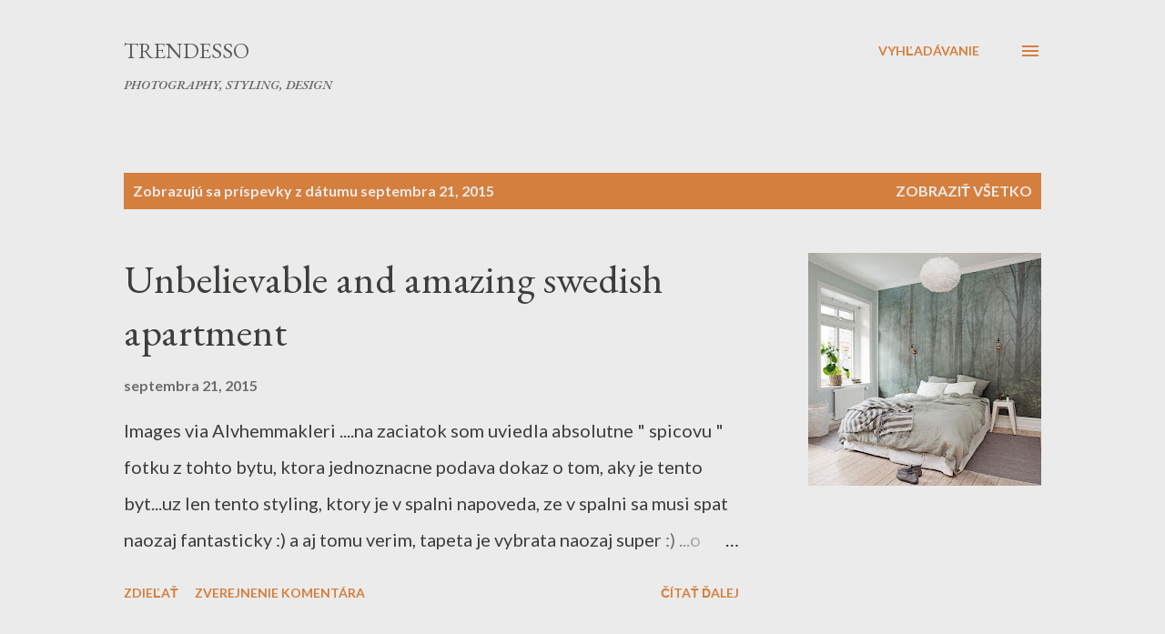

--- FILE ---
content_type: text/html; charset=UTF-8
request_url: https://trendesso.blogspot.com/2015_09_21_archive.html
body_size: 30676
content:
<!DOCTYPE html>
<html dir='ltr' lang='sk'>
<head>
<meta content='width=device-width, initial-scale=1' name='viewport'/>
<title>      Trendesso</title>
<meta content='text/html; charset=UTF-8' http-equiv='Content-Type'/>
<!-- Chrome, Firefox OS and Opera -->
<meta content='#ebebeb' name='theme-color'/>
<!-- Windows Phone -->
<meta content='#ebebeb' name='msapplication-navbutton-color'/>
<meta content='blogger' name='generator'/>
<link href='https://trendesso.blogspot.com/favicon.ico' rel='icon' type='image/x-icon'/>
<link href='https://trendesso.blogspot.com/2015_09_21_archive.html' rel='canonical'/>
<link rel="alternate" type="application/atom+xml" title="      Trendesso - Atom" href="https://trendesso.blogspot.com/feeds/posts/default" />
<link rel="alternate" type="application/rss+xml" title="      Trendesso - RSS" href="https://trendesso.blogspot.com/feeds/posts/default?alt=rss" />
<link rel="service.post" type="application/atom+xml" title="      Trendesso - Atom" href="https://www.blogger.com/feeds/9221284479208514319/posts/default" />
<!--Can't find substitution for tag [blog.ieCssRetrofitLinks]-->
<meta content='Blog o skandinavskom interiere a designe' name='description'/>
<meta content='https://trendesso.blogspot.com/2015_09_21_archive.html' property='og:url'/>
<meta content='      Trendesso' property='og:title'/>
<meta content='Blog o skandinavskom interiere a designe' property='og:description'/>
<meta content='https://blogger.googleusercontent.com/img/b/R29vZ2xl/AVvXsEhabeZJfe2Xb-r9-8axpV5HF6dNGWwEguxXLCwZfO3rE9lhl4SbhAr29njE53G9Bl09Q_VOSGRhDLzLPpmS8XkReCRUMzzSqo-oNE-2meUQo1CclGntfOtpBc-HesDvlm_fclLpiKA1Bik/w1200-h630-p-k-no-nu/SFD4BE1513E9C414953B28B67204442FE32.jpg' property='og:image'/>
<style type='text/css'>@font-face{font-family:'EB Garamond';font-style:italic;font-weight:600;font-display:swap;src:url(//fonts.gstatic.com/s/ebgaramond/v32/SlGFmQSNjdsmc35JDF1K5GRwUjcdlttVFm-rI7diR79wU6i1hGFJRvzr2Q.woff2)format('woff2');unicode-range:U+0460-052F,U+1C80-1C8A,U+20B4,U+2DE0-2DFF,U+A640-A69F,U+FE2E-FE2F;}@font-face{font-family:'EB Garamond';font-style:italic;font-weight:600;font-display:swap;src:url(//fonts.gstatic.com/s/ebgaramond/v32/SlGFmQSNjdsmc35JDF1K5GRwUjcdlttVFm-rI7diR795U6i1hGFJRvzr2Q.woff2)format('woff2');unicode-range:U+0301,U+0400-045F,U+0490-0491,U+04B0-04B1,U+2116;}@font-face{font-family:'EB Garamond';font-style:italic;font-weight:600;font-display:swap;src:url(//fonts.gstatic.com/s/ebgaramond/v32/SlGFmQSNjdsmc35JDF1K5GRwUjcdlttVFm-rI7diR79xU6i1hGFJRvzr2Q.woff2)format('woff2');unicode-range:U+1F00-1FFF;}@font-face{font-family:'EB Garamond';font-style:italic;font-weight:600;font-display:swap;src:url(//fonts.gstatic.com/s/ebgaramond/v32/SlGFmQSNjdsmc35JDF1K5GRwUjcdlttVFm-rI7diR79-U6i1hGFJRvzr2Q.woff2)format('woff2');unicode-range:U+0370-0377,U+037A-037F,U+0384-038A,U+038C,U+038E-03A1,U+03A3-03FF;}@font-face{font-family:'EB Garamond';font-style:italic;font-weight:600;font-display:swap;src:url(//fonts.gstatic.com/s/ebgaramond/v32/SlGFmQSNjdsmc35JDF1K5GRwUjcdlttVFm-rI7diR79yU6i1hGFJRvzr2Q.woff2)format('woff2');unicode-range:U+0102-0103,U+0110-0111,U+0128-0129,U+0168-0169,U+01A0-01A1,U+01AF-01B0,U+0300-0301,U+0303-0304,U+0308-0309,U+0323,U+0329,U+1EA0-1EF9,U+20AB;}@font-face{font-family:'EB Garamond';font-style:italic;font-weight:600;font-display:swap;src:url(//fonts.gstatic.com/s/ebgaramond/v32/SlGFmQSNjdsmc35JDF1K5GRwUjcdlttVFm-rI7diR79zU6i1hGFJRvzr2Q.woff2)format('woff2');unicode-range:U+0100-02BA,U+02BD-02C5,U+02C7-02CC,U+02CE-02D7,U+02DD-02FF,U+0304,U+0308,U+0329,U+1D00-1DBF,U+1E00-1E9F,U+1EF2-1EFF,U+2020,U+20A0-20AB,U+20AD-20C0,U+2113,U+2C60-2C7F,U+A720-A7FF;}@font-face{font-family:'EB Garamond';font-style:italic;font-weight:600;font-display:swap;src:url(//fonts.gstatic.com/s/ebgaramond/v32/SlGFmQSNjdsmc35JDF1K5GRwUjcdlttVFm-rI7diR799U6i1hGFJRvw.woff2)format('woff2');unicode-range:U+0000-00FF,U+0131,U+0152-0153,U+02BB-02BC,U+02C6,U+02DA,U+02DC,U+0304,U+0308,U+0329,U+2000-206F,U+20AC,U+2122,U+2191,U+2193,U+2212,U+2215,U+FEFF,U+FFFD;}@font-face{font-family:'EB Garamond';font-style:normal;font-weight:400;font-display:swap;src:url(//fonts.gstatic.com/s/ebgaramond/v32/SlGDmQSNjdsmc35JDF1K5E55YMjF_7DPuGi-6_RkCY9_WamXgHlIbvw.woff2)format('woff2');unicode-range:U+0460-052F,U+1C80-1C8A,U+20B4,U+2DE0-2DFF,U+A640-A69F,U+FE2E-FE2F;}@font-face{font-family:'EB Garamond';font-style:normal;font-weight:400;font-display:swap;src:url(//fonts.gstatic.com/s/ebgaramond/v32/SlGDmQSNjdsmc35JDF1K5E55YMjF_7DPuGi-6_RkAI9_WamXgHlIbvw.woff2)format('woff2');unicode-range:U+0301,U+0400-045F,U+0490-0491,U+04B0-04B1,U+2116;}@font-face{font-family:'EB Garamond';font-style:normal;font-weight:400;font-display:swap;src:url(//fonts.gstatic.com/s/ebgaramond/v32/SlGDmQSNjdsmc35JDF1K5E55YMjF_7DPuGi-6_RkCI9_WamXgHlIbvw.woff2)format('woff2');unicode-range:U+1F00-1FFF;}@font-face{font-family:'EB Garamond';font-style:normal;font-weight:400;font-display:swap;src:url(//fonts.gstatic.com/s/ebgaramond/v32/SlGDmQSNjdsmc35JDF1K5E55YMjF_7DPuGi-6_RkB49_WamXgHlIbvw.woff2)format('woff2');unicode-range:U+0370-0377,U+037A-037F,U+0384-038A,U+038C,U+038E-03A1,U+03A3-03FF;}@font-face{font-family:'EB Garamond';font-style:normal;font-weight:400;font-display:swap;src:url(//fonts.gstatic.com/s/ebgaramond/v32/SlGDmQSNjdsmc35JDF1K5E55YMjF_7DPuGi-6_RkC49_WamXgHlIbvw.woff2)format('woff2');unicode-range:U+0102-0103,U+0110-0111,U+0128-0129,U+0168-0169,U+01A0-01A1,U+01AF-01B0,U+0300-0301,U+0303-0304,U+0308-0309,U+0323,U+0329,U+1EA0-1EF9,U+20AB;}@font-face{font-family:'EB Garamond';font-style:normal;font-weight:400;font-display:swap;src:url(//fonts.gstatic.com/s/ebgaramond/v32/SlGDmQSNjdsmc35JDF1K5E55YMjF_7DPuGi-6_RkCo9_WamXgHlIbvw.woff2)format('woff2');unicode-range:U+0100-02BA,U+02BD-02C5,U+02C7-02CC,U+02CE-02D7,U+02DD-02FF,U+0304,U+0308,U+0329,U+1D00-1DBF,U+1E00-1E9F,U+1EF2-1EFF,U+2020,U+20A0-20AB,U+20AD-20C0,U+2113,U+2C60-2C7F,U+A720-A7FF;}@font-face{font-family:'EB Garamond';font-style:normal;font-weight:400;font-display:swap;src:url(//fonts.gstatic.com/s/ebgaramond/v32/SlGDmQSNjdsmc35JDF1K5E55YMjF_7DPuGi-6_RkBI9_WamXgHlI.woff2)format('woff2');unicode-range:U+0000-00FF,U+0131,U+0152-0153,U+02BB-02BC,U+02C6,U+02DA,U+02DC,U+0304,U+0308,U+0329,U+2000-206F,U+20AC,U+2122,U+2191,U+2193,U+2212,U+2215,U+FEFF,U+FFFD;}@font-face{font-family:'Lato';font-style:normal;font-weight:400;font-display:swap;src:url(//fonts.gstatic.com/s/lato/v25/S6uyw4BMUTPHjxAwXiWtFCfQ7A.woff2)format('woff2');unicode-range:U+0100-02BA,U+02BD-02C5,U+02C7-02CC,U+02CE-02D7,U+02DD-02FF,U+0304,U+0308,U+0329,U+1D00-1DBF,U+1E00-1E9F,U+1EF2-1EFF,U+2020,U+20A0-20AB,U+20AD-20C0,U+2113,U+2C60-2C7F,U+A720-A7FF;}@font-face{font-family:'Lato';font-style:normal;font-weight:400;font-display:swap;src:url(//fonts.gstatic.com/s/lato/v25/S6uyw4BMUTPHjx4wXiWtFCc.woff2)format('woff2');unicode-range:U+0000-00FF,U+0131,U+0152-0153,U+02BB-02BC,U+02C6,U+02DA,U+02DC,U+0304,U+0308,U+0329,U+2000-206F,U+20AC,U+2122,U+2191,U+2193,U+2212,U+2215,U+FEFF,U+FFFD;}@font-face{font-family:'Lato';font-style:normal;font-weight:700;font-display:swap;src:url(//fonts.gstatic.com/s/lato/v25/S6u9w4BMUTPHh6UVSwaPGQ3q5d0N7w.woff2)format('woff2');unicode-range:U+0100-02BA,U+02BD-02C5,U+02C7-02CC,U+02CE-02D7,U+02DD-02FF,U+0304,U+0308,U+0329,U+1D00-1DBF,U+1E00-1E9F,U+1EF2-1EFF,U+2020,U+20A0-20AB,U+20AD-20C0,U+2113,U+2C60-2C7F,U+A720-A7FF;}@font-face{font-family:'Lato';font-style:normal;font-weight:700;font-display:swap;src:url(//fonts.gstatic.com/s/lato/v25/S6u9w4BMUTPHh6UVSwiPGQ3q5d0.woff2)format('woff2');unicode-range:U+0000-00FF,U+0131,U+0152-0153,U+02BB-02BC,U+02C6,U+02DA,U+02DC,U+0304,U+0308,U+0329,U+2000-206F,U+20AC,U+2122,U+2191,U+2193,U+2212,U+2215,U+FEFF,U+FFFD;}@font-face{font-family:'Open Sans';font-style:normal;font-weight:600;font-stretch:100%;font-display:swap;src:url(//fonts.gstatic.com/s/opensans/v44/memSYaGs126MiZpBA-UvWbX2vVnXBbObj2OVZyOOSr4dVJWUgsgH1x4taVIUwaEQbjB_mQ.woff2)format('woff2');unicode-range:U+0460-052F,U+1C80-1C8A,U+20B4,U+2DE0-2DFF,U+A640-A69F,U+FE2E-FE2F;}@font-face{font-family:'Open Sans';font-style:normal;font-weight:600;font-stretch:100%;font-display:swap;src:url(//fonts.gstatic.com/s/opensans/v44/memSYaGs126MiZpBA-UvWbX2vVnXBbObj2OVZyOOSr4dVJWUgsgH1x4kaVIUwaEQbjB_mQ.woff2)format('woff2');unicode-range:U+0301,U+0400-045F,U+0490-0491,U+04B0-04B1,U+2116;}@font-face{font-family:'Open Sans';font-style:normal;font-weight:600;font-stretch:100%;font-display:swap;src:url(//fonts.gstatic.com/s/opensans/v44/memSYaGs126MiZpBA-UvWbX2vVnXBbObj2OVZyOOSr4dVJWUgsgH1x4saVIUwaEQbjB_mQ.woff2)format('woff2');unicode-range:U+1F00-1FFF;}@font-face{font-family:'Open Sans';font-style:normal;font-weight:600;font-stretch:100%;font-display:swap;src:url(//fonts.gstatic.com/s/opensans/v44/memSYaGs126MiZpBA-UvWbX2vVnXBbObj2OVZyOOSr4dVJWUgsgH1x4jaVIUwaEQbjB_mQ.woff2)format('woff2');unicode-range:U+0370-0377,U+037A-037F,U+0384-038A,U+038C,U+038E-03A1,U+03A3-03FF;}@font-face{font-family:'Open Sans';font-style:normal;font-weight:600;font-stretch:100%;font-display:swap;src:url(//fonts.gstatic.com/s/opensans/v44/memSYaGs126MiZpBA-UvWbX2vVnXBbObj2OVZyOOSr4dVJWUgsgH1x4iaVIUwaEQbjB_mQ.woff2)format('woff2');unicode-range:U+0307-0308,U+0590-05FF,U+200C-2010,U+20AA,U+25CC,U+FB1D-FB4F;}@font-face{font-family:'Open Sans';font-style:normal;font-weight:600;font-stretch:100%;font-display:swap;src:url(//fonts.gstatic.com/s/opensans/v44/memSYaGs126MiZpBA-UvWbX2vVnXBbObj2OVZyOOSr4dVJWUgsgH1x5caVIUwaEQbjB_mQ.woff2)format('woff2');unicode-range:U+0302-0303,U+0305,U+0307-0308,U+0310,U+0312,U+0315,U+031A,U+0326-0327,U+032C,U+032F-0330,U+0332-0333,U+0338,U+033A,U+0346,U+034D,U+0391-03A1,U+03A3-03A9,U+03B1-03C9,U+03D1,U+03D5-03D6,U+03F0-03F1,U+03F4-03F5,U+2016-2017,U+2034-2038,U+203C,U+2040,U+2043,U+2047,U+2050,U+2057,U+205F,U+2070-2071,U+2074-208E,U+2090-209C,U+20D0-20DC,U+20E1,U+20E5-20EF,U+2100-2112,U+2114-2115,U+2117-2121,U+2123-214F,U+2190,U+2192,U+2194-21AE,U+21B0-21E5,U+21F1-21F2,U+21F4-2211,U+2213-2214,U+2216-22FF,U+2308-230B,U+2310,U+2319,U+231C-2321,U+2336-237A,U+237C,U+2395,U+239B-23B7,U+23D0,U+23DC-23E1,U+2474-2475,U+25AF,U+25B3,U+25B7,U+25BD,U+25C1,U+25CA,U+25CC,U+25FB,U+266D-266F,U+27C0-27FF,U+2900-2AFF,U+2B0E-2B11,U+2B30-2B4C,U+2BFE,U+3030,U+FF5B,U+FF5D,U+1D400-1D7FF,U+1EE00-1EEFF;}@font-face{font-family:'Open Sans';font-style:normal;font-weight:600;font-stretch:100%;font-display:swap;src:url(//fonts.gstatic.com/s/opensans/v44/memSYaGs126MiZpBA-UvWbX2vVnXBbObj2OVZyOOSr4dVJWUgsgH1x5OaVIUwaEQbjB_mQ.woff2)format('woff2');unicode-range:U+0001-000C,U+000E-001F,U+007F-009F,U+20DD-20E0,U+20E2-20E4,U+2150-218F,U+2190,U+2192,U+2194-2199,U+21AF,U+21E6-21F0,U+21F3,U+2218-2219,U+2299,U+22C4-22C6,U+2300-243F,U+2440-244A,U+2460-24FF,U+25A0-27BF,U+2800-28FF,U+2921-2922,U+2981,U+29BF,U+29EB,U+2B00-2BFF,U+4DC0-4DFF,U+FFF9-FFFB,U+10140-1018E,U+10190-1019C,U+101A0,U+101D0-101FD,U+102E0-102FB,U+10E60-10E7E,U+1D2C0-1D2D3,U+1D2E0-1D37F,U+1F000-1F0FF,U+1F100-1F1AD,U+1F1E6-1F1FF,U+1F30D-1F30F,U+1F315,U+1F31C,U+1F31E,U+1F320-1F32C,U+1F336,U+1F378,U+1F37D,U+1F382,U+1F393-1F39F,U+1F3A7-1F3A8,U+1F3AC-1F3AF,U+1F3C2,U+1F3C4-1F3C6,U+1F3CA-1F3CE,U+1F3D4-1F3E0,U+1F3ED,U+1F3F1-1F3F3,U+1F3F5-1F3F7,U+1F408,U+1F415,U+1F41F,U+1F426,U+1F43F,U+1F441-1F442,U+1F444,U+1F446-1F449,U+1F44C-1F44E,U+1F453,U+1F46A,U+1F47D,U+1F4A3,U+1F4B0,U+1F4B3,U+1F4B9,U+1F4BB,U+1F4BF,U+1F4C8-1F4CB,U+1F4D6,U+1F4DA,U+1F4DF,U+1F4E3-1F4E6,U+1F4EA-1F4ED,U+1F4F7,U+1F4F9-1F4FB,U+1F4FD-1F4FE,U+1F503,U+1F507-1F50B,U+1F50D,U+1F512-1F513,U+1F53E-1F54A,U+1F54F-1F5FA,U+1F610,U+1F650-1F67F,U+1F687,U+1F68D,U+1F691,U+1F694,U+1F698,U+1F6AD,U+1F6B2,U+1F6B9-1F6BA,U+1F6BC,U+1F6C6-1F6CF,U+1F6D3-1F6D7,U+1F6E0-1F6EA,U+1F6F0-1F6F3,U+1F6F7-1F6FC,U+1F700-1F7FF,U+1F800-1F80B,U+1F810-1F847,U+1F850-1F859,U+1F860-1F887,U+1F890-1F8AD,U+1F8B0-1F8BB,U+1F8C0-1F8C1,U+1F900-1F90B,U+1F93B,U+1F946,U+1F984,U+1F996,U+1F9E9,U+1FA00-1FA6F,U+1FA70-1FA7C,U+1FA80-1FA89,U+1FA8F-1FAC6,U+1FACE-1FADC,U+1FADF-1FAE9,U+1FAF0-1FAF8,U+1FB00-1FBFF;}@font-face{font-family:'Open Sans';font-style:normal;font-weight:600;font-stretch:100%;font-display:swap;src:url(//fonts.gstatic.com/s/opensans/v44/memSYaGs126MiZpBA-UvWbX2vVnXBbObj2OVZyOOSr4dVJWUgsgH1x4vaVIUwaEQbjB_mQ.woff2)format('woff2');unicode-range:U+0102-0103,U+0110-0111,U+0128-0129,U+0168-0169,U+01A0-01A1,U+01AF-01B0,U+0300-0301,U+0303-0304,U+0308-0309,U+0323,U+0329,U+1EA0-1EF9,U+20AB;}@font-face{font-family:'Open Sans';font-style:normal;font-weight:600;font-stretch:100%;font-display:swap;src:url(//fonts.gstatic.com/s/opensans/v44/memSYaGs126MiZpBA-UvWbX2vVnXBbObj2OVZyOOSr4dVJWUgsgH1x4uaVIUwaEQbjB_mQ.woff2)format('woff2');unicode-range:U+0100-02BA,U+02BD-02C5,U+02C7-02CC,U+02CE-02D7,U+02DD-02FF,U+0304,U+0308,U+0329,U+1D00-1DBF,U+1E00-1E9F,U+1EF2-1EFF,U+2020,U+20A0-20AB,U+20AD-20C0,U+2113,U+2C60-2C7F,U+A720-A7FF;}@font-face{font-family:'Open Sans';font-style:normal;font-weight:600;font-stretch:100%;font-display:swap;src:url(//fonts.gstatic.com/s/opensans/v44/memSYaGs126MiZpBA-UvWbX2vVnXBbObj2OVZyOOSr4dVJWUgsgH1x4gaVIUwaEQbjA.woff2)format('woff2');unicode-range:U+0000-00FF,U+0131,U+0152-0153,U+02BB-02BC,U+02C6,U+02DA,U+02DC,U+0304,U+0308,U+0329,U+2000-206F,U+20AC,U+2122,U+2191,U+2193,U+2212,U+2215,U+FEFF,U+FFFD;}</style>
<style id='page-skin-1' type='text/css'><!--
/*! normalize.css v3.0.1 | MIT License | git.io/normalize */html{font-family:sans-serif;-ms-text-size-adjust:100%;-webkit-text-size-adjust:100%}body{margin:0}article,aside,details,figcaption,figure,footer,header,hgroup,main,nav,section,summary{display:block}audio,canvas,progress,video{display:inline-block;vertical-align:baseline}audio:not([controls]){display:none;height:0}[hidden],template{display:none}a{background:transparent}a:active,a:hover{outline:0}abbr[title]{border-bottom:1px dotted}b,strong{font-weight:bold}dfn{font-style:italic}h1{font-size:2em;margin:.67em 0}mark{background:#ff0;color:#000}small{font-size:80%}sub,sup{font-size:75%;line-height:0;position:relative;vertical-align:baseline}sup{top:-0.5em}sub{bottom:-0.25em}img{border:0}svg:not(:root){overflow:hidden}figure{margin:1em 40px}hr{-moz-box-sizing:content-box;box-sizing:content-box;height:0}pre{overflow:auto}code,kbd,pre,samp{font-family:monospace,monospace;font-size:1em}button,input,optgroup,select,textarea{color:inherit;font:inherit;margin:0}button{overflow:visible}button,select{text-transform:none}button,html input[type="button"],input[type="reset"],input[type="submit"]{-webkit-appearance:button;cursor:pointer}button[disabled],html input[disabled]{cursor:default}button::-moz-focus-inner,input::-moz-focus-inner{border:0;padding:0}input{line-height:normal}input[type="checkbox"],input[type="radio"]{box-sizing:border-box;padding:0}input[type="number"]::-webkit-inner-spin-button,input[type="number"]::-webkit-outer-spin-button{height:auto}input[type="search"]{-webkit-appearance:textfield;-moz-box-sizing:content-box;-webkit-box-sizing:content-box;box-sizing:content-box}input[type="search"]::-webkit-search-cancel-button,input[type="search"]::-webkit-search-decoration{-webkit-appearance:none}fieldset{border:1px solid #c0c0c0;margin:0 2px;padding:.35em .625em .75em}legend{border:0;padding:0}textarea{overflow:auto}optgroup{font-weight:bold}table{border-collapse:collapse;border-spacing:0}td,th{padding:0}
body{
overflow-wrap:break-word;
word-break:break-word;
word-wrap:break-word
}
.hidden{
display:none
}
.invisible{
visibility:hidden
}
.container::after,.float-container::after{
clear:both;
content:"";
display:table
}
.clearboth{
clear:both
}
#comments .comment .comment-actions,.subscribe-popup .FollowByEmail .follow-by-email-submit,.widget.Profile .profile-link{
background:0 0;
border:0;
box-shadow:none;
color:#d57f3e;
cursor:pointer;
font-size:14px;
font-weight:700;
outline:0;
text-decoration:none;
text-transform:uppercase;
width:auto
}
.dim-overlay{
background-color:rgba(0,0,0,.54);
height:100vh;
left:0;
position:fixed;
top:0;
width:100%
}
#sharing-dim-overlay{
background-color:transparent
}
input::-ms-clear{
display:none
}
.blogger-logo,.svg-icon-24.blogger-logo{
fill:#ff9800;
opacity:1
}
.loading-spinner-large{
-webkit-animation:mspin-rotate 1.568s infinite linear;
animation:mspin-rotate 1.568s infinite linear;
height:48px;
overflow:hidden;
position:absolute;
width:48px;
z-index:200
}
.loading-spinner-large>div{
-webkit-animation:mspin-revrot 5332ms infinite steps(4);
animation:mspin-revrot 5332ms infinite steps(4)
}
.loading-spinner-large>div>div{
-webkit-animation:mspin-singlecolor-large-film 1333ms infinite steps(81);
animation:mspin-singlecolor-large-film 1333ms infinite steps(81);
background-size:100%;
height:48px;
width:3888px
}
.mspin-black-large>div>div,.mspin-grey_54-large>div>div{
background-image:url(https://www.blogblog.com/indie/mspin_black_large.svg)
}
.mspin-white-large>div>div{
background-image:url(https://www.blogblog.com/indie/mspin_white_large.svg)
}
.mspin-grey_54-large{
opacity:.54
}
@-webkit-keyframes mspin-singlecolor-large-film{
from{
-webkit-transform:translateX(0);
transform:translateX(0)
}
to{
-webkit-transform:translateX(-3888px);
transform:translateX(-3888px)
}
}
@keyframes mspin-singlecolor-large-film{
from{
-webkit-transform:translateX(0);
transform:translateX(0)
}
to{
-webkit-transform:translateX(-3888px);
transform:translateX(-3888px)
}
}
@-webkit-keyframes mspin-rotate{
from{
-webkit-transform:rotate(0);
transform:rotate(0)
}
to{
-webkit-transform:rotate(360deg);
transform:rotate(360deg)
}
}
@keyframes mspin-rotate{
from{
-webkit-transform:rotate(0);
transform:rotate(0)
}
to{
-webkit-transform:rotate(360deg);
transform:rotate(360deg)
}
}
@-webkit-keyframes mspin-revrot{
from{
-webkit-transform:rotate(0);
transform:rotate(0)
}
to{
-webkit-transform:rotate(-360deg);
transform:rotate(-360deg)
}
}
@keyframes mspin-revrot{
from{
-webkit-transform:rotate(0);
transform:rotate(0)
}
to{
-webkit-transform:rotate(-360deg);
transform:rotate(-360deg)
}
}
.skip-navigation{
background-color:#fff;
box-sizing:border-box;
color:#000;
display:block;
height:0;
left:0;
line-height:50px;
overflow:hidden;
padding-top:0;
position:fixed;
text-align:center;
top:0;
-webkit-transition:box-shadow .3s,height .3s,padding-top .3s;
transition:box-shadow .3s,height .3s,padding-top .3s;
width:100%;
z-index:900
}
.skip-navigation:focus{
box-shadow:0 4px 5px 0 rgba(0,0,0,.14),0 1px 10px 0 rgba(0,0,0,.12),0 2px 4px -1px rgba(0,0,0,.2);
height:50px
}
#main{
outline:0
}
.main-heading{
position:absolute;
clip:rect(1px,1px,1px,1px);
padding:0;
border:0;
height:1px;
width:1px;
overflow:hidden
}
.Attribution{
margin-top:1em;
text-align:center
}
.Attribution .blogger img,.Attribution .blogger svg{
vertical-align:bottom
}
.Attribution .blogger img{
margin-right:.5em
}
.Attribution div{
line-height:24px;
margin-top:.5em
}
.Attribution .copyright,.Attribution .image-attribution{
font-size:.7em;
margin-top:1.5em
}
.BLOG_mobile_video_class{
display:none
}
.bg-photo{
background-attachment:scroll!important
}
body .CSS_LIGHTBOX{
z-index:900
}
.extendable .show-less,.extendable .show-more{
border-color:#d57f3e;
color:#d57f3e;
margin-top:8px
}
.extendable .show-less.hidden,.extendable .show-more.hidden{
display:none
}
.inline-ad{
display:none;
max-width:100%;
overflow:hidden
}
.adsbygoogle{
display:block
}
#cookieChoiceInfo{
bottom:0;
top:auto
}
iframe.b-hbp-video{
border:0
}
.post-body img{
max-width:100%
}
.post-body iframe{
max-width:100%
}
.post-body a[imageanchor="1"]{
display:inline-block
}
.byline{
margin-right:1em
}
.byline:last-child{
margin-right:0
}
.link-copied-dialog{
max-width:520px;
outline:0
}
.link-copied-dialog .modal-dialog-buttons{
margin-top:8px
}
.link-copied-dialog .goog-buttonset-default{
background:0 0;
border:0
}
.link-copied-dialog .goog-buttonset-default:focus{
outline:0
}
.paging-control-container{
margin-bottom:16px
}
.paging-control-container .paging-control{
display:inline-block
}
.paging-control-container .comment-range-text::after,.paging-control-container .paging-control{
color:#d57f3e
}
.paging-control-container .comment-range-text,.paging-control-container .paging-control{
margin-right:8px
}
.paging-control-container .comment-range-text::after,.paging-control-container .paging-control::after{
content:"\b7";
cursor:default;
padding-left:8px;
pointer-events:none
}
.paging-control-container .comment-range-text:last-child::after,.paging-control-container .paging-control:last-child::after{
content:none
}
.byline.reactions iframe{
height:20px
}
.b-notification{
color:#000;
background-color:#fff;
border-bottom:solid 1px #000;
box-sizing:border-box;
padding:16px 32px;
text-align:center
}
.b-notification.visible{
-webkit-transition:margin-top .3s cubic-bezier(.4,0,.2,1);
transition:margin-top .3s cubic-bezier(.4,0,.2,1)
}
.b-notification.invisible{
position:absolute
}
.b-notification-close{
position:absolute;
right:8px;
top:8px
}
.no-posts-message{
line-height:40px;
text-align:center
}
@media screen and (max-width:968px){
body.item-view .post-body a[imageanchor="1"][style*="float: left;"],body.item-view .post-body a[imageanchor="1"][style*="float: right;"]{
float:none!important;
clear:none!important
}
body.item-view .post-body a[imageanchor="1"] img{
display:block;
height:auto;
margin:0 auto
}
body.item-view .post-body>.separator:first-child>a[imageanchor="1"]:first-child{
margin-top:20px
}
.post-body a[imageanchor]{
display:block
}
body.item-view .post-body a[imageanchor="1"]{
margin-left:0!important;
margin-right:0!important
}
body.item-view .post-body a[imageanchor="1"]+a[imageanchor="1"]{
margin-top:16px
}
}
.item-control{
display:none
}
#comments{
border-top:1px dashed rgba(0,0,0,.54);
margin-top:20px;
padding:20px
}
#comments .comment-thread ol{
margin:0;
padding-left:0;
padding-left:0
}
#comments .comment .comment-replybox-single,#comments .comment-thread .comment-replies{
margin-left:60px
}
#comments .comment-thread .thread-count{
display:none
}
#comments .comment{
list-style-type:none;
padding:0 0 30px;
position:relative
}
#comments .comment .comment{
padding-bottom:8px
}
.comment .avatar-image-container{
position:absolute
}
.comment .avatar-image-container img{
border-radius:50%
}
.avatar-image-container svg,.comment .avatar-image-container .avatar-icon{
border-radius:50%;
border:solid 1px #d57f3e;
box-sizing:border-box;
fill:#d57f3e;
height:35px;
margin:0;
padding:7px;
width:35px
}
.comment .comment-block{
margin-top:10px;
margin-left:60px;
padding-bottom:0
}
#comments .comment-author-header-wrapper{
margin-left:40px
}
#comments .comment .thread-expanded .comment-block{
padding-bottom:20px
}
#comments .comment .comment-header .user,#comments .comment .comment-header .user a{
color:#282828;
font-style:normal;
font-weight:700
}
#comments .comment .comment-actions{
bottom:0;
margin-bottom:15px;
position:absolute
}
#comments .comment .comment-actions>*{
margin-right:8px
}
#comments .comment .comment-header .datetime{
bottom:0;
color:rgba(0, 0, 0, 0.54);
display:inline-block;
font-size:13px;
font-style:italic;
margin-left:8px
}
#comments .comment .comment-footer .comment-timestamp a,#comments .comment .comment-header .datetime a{
color:rgba(0, 0, 0, 0.54)
}
#comments .comment .comment-content,.comment .comment-body{
margin-top:12px;
word-break:break-word
}
.comment-body{
margin-bottom:12px
}
#comments.embed[data-num-comments="0"]{
border:0;
margin-top:0;
padding-top:0
}
#comments.embed[data-num-comments="0"] #comment-post-message,#comments.embed[data-num-comments="0"] div.comment-form>p,#comments.embed[data-num-comments="0"] p.comment-footer{
display:none
}
#comment-editor-src{
display:none
}
.comments .comments-content .loadmore.loaded{
max-height:0;
opacity:0;
overflow:hidden
}
.extendable .remaining-items{
height:0;
overflow:hidden;
-webkit-transition:height .3s cubic-bezier(.4,0,.2,1);
transition:height .3s cubic-bezier(.4,0,.2,1)
}
.extendable .remaining-items.expanded{
height:auto
}
.svg-icon-24,.svg-icon-24-button{
cursor:pointer;
height:24px;
width:24px;
min-width:24px
}
.touch-icon{
margin:-12px;
padding:12px
}
.touch-icon:active,.touch-icon:focus{
background-color:rgba(153,153,153,.4);
border-radius:50%
}
svg:not(:root).touch-icon{
overflow:visible
}
html[dir=rtl] .rtl-reversible-icon{
-webkit-transform:scaleX(-1);
-ms-transform:scaleX(-1);
transform:scaleX(-1)
}
.svg-icon-24-button,.touch-icon-button{
background:0 0;
border:0;
margin:0;
outline:0;
padding:0
}
.touch-icon-button .touch-icon:active,.touch-icon-button .touch-icon:focus{
background-color:transparent
}
.touch-icon-button:active .touch-icon,.touch-icon-button:focus .touch-icon{
background-color:rgba(153,153,153,.4);
border-radius:50%
}
.Profile .default-avatar-wrapper .avatar-icon{
border-radius:50%;
border:solid 1px #000000;
box-sizing:border-box;
fill:#000000;
margin:0
}
.Profile .individual .default-avatar-wrapper .avatar-icon{
padding:25px
}
.Profile .individual .avatar-icon,.Profile .individual .profile-img{
height:120px;
width:120px
}
.Profile .team .default-avatar-wrapper .avatar-icon{
padding:8px
}
.Profile .team .avatar-icon,.Profile .team .default-avatar-wrapper,.Profile .team .profile-img{
height:40px;
width:40px
}
.snippet-container{
margin:0;
position:relative;
overflow:hidden
}
.snippet-fade{
bottom:0;
box-sizing:border-box;
position:absolute;
width:96px
}
.snippet-fade{
right:0
}
.snippet-fade:after{
content:"\2026"
}
.snippet-fade:after{
float:right
}
.post-bottom{
-webkit-box-align:center;
-webkit-align-items:center;
-ms-flex-align:center;
align-items:center;
display:-webkit-box;
display:-webkit-flex;
display:-ms-flexbox;
display:flex;
-webkit-flex-wrap:wrap;
-ms-flex-wrap:wrap;
flex-wrap:wrap
}
.post-footer{
-webkit-box-flex:1;
-webkit-flex:1 1 auto;
-ms-flex:1 1 auto;
flex:1 1 auto;
-webkit-flex-wrap:wrap;
-ms-flex-wrap:wrap;
flex-wrap:wrap;
-webkit-box-ordinal-group:2;
-webkit-order:1;
-ms-flex-order:1;
order:1
}
.post-footer>*{
-webkit-box-flex:0;
-webkit-flex:0 1 auto;
-ms-flex:0 1 auto;
flex:0 1 auto
}
.post-footer .byline:last-child{
margin-right:1em
}
.jump-link{
-webkit-box-flex:0;
-webkit-flex:0 0 auto;
-ms-flex:0 0 auto;
flex:0 0 auto;
-webkit-box-ordinal-group:3;
-webkit-order:2;
-ms-flex-order:2;
order:2
}
.centered-top-container.sticky{
left:0;
position:fixed;
right:0;
top:0;
width:auto;
z-index:8;
-webkit-transition-property:opacity,-webkit-transform;
transition-property:opacity,-webkit-transform;
transition-property:transform,opacity;
transition-property:transform,opacity,-webkit-transform;
-webkit-transition-duration:.2s;
transition-duration:.2s;
-webkit-transition-timing-function:cubic-bezier(.4,0,.2,1);
transition-timing-function:cubic-bezier(.4,0,.2,1)
}
.centered-top-placeholder{
display:none
}
.collapsed-header .centered-top-placeholder{
display:block
}
.centered-top-container .Header .replaced h1,.centered-top-placeholder .Header .replaced h1{
display:none
}
.centered-top-container.sticky .Header .replaced h1{
display:block
}
.centered-top-container.sticky .Header .header-widget{
background:0 0
}
.centered-top-container.sticky .Header .header-image-wrapper{
display:none
}
.centered-top-container img,.centered-top-placeholder img{
max-width:100%
}
.collapsible{
-webkit-transition:height .3s cubic-bezier(.4,0,.2,1);
transition:height .3s cubic-bezier(.4,0,.2,1)
}
.collapsible,.collapsible>summary{
display:block;
overflow:hidden
}
.collapsible>:not(summary){
display:none
}
.collapsible[open]>:not(summary){
display:block
}
.collapsible:focus,.collapsible>summary:focus{
outline:0
}
.collapsible>summary{
cursor:pointer;
display:block;
padding:0
}
.collapsible:focus>summary,.collapsible>summary:focus{
background-color:transparent
}
.collapsible>summary::-webkit-details-marker{
display:none
}
.collapsible-title{
-webkit-box-align:center;
-webkit-align-items:center;
-ms-flex-align:center;
align-items:center;
display:-webkit-box;
display:-webkit-flex;
display:-ms-flexbox;
display:flex
}
.collapsible-title .title{
-webkit-box-flex:1;
-webkit-flex:1 1 auto;
-ms-flex:1 1 auto;
flex:1 1 auto;
-webkit-box-ordinal-group:1;
-webkit-order:0;
-ms-flex-order:0;
order:0;
overflow:hidden;
text-overflow:ellipsis;
white-space:nowrap
}
.collapsible-title .chevron-down,.collapsible[open] .collapsible-title .chevron-up{
display:block
}
.collapsible-title .chevron-up,.collapsible[open] .collapsible-title .chevron-down{
display:none
}
.overflowable-container{
max-height:48px;
overflow:hidden;
position:relative
}
.overflow-button{
cursor:pointer
}
#overflowable-dim-overlay{
background:0 0
}
.overflow-popup{
box-shadow:0 2px 2px 0 rgba(0,0,0,.14),0 3px 1px -2px rgba(0,0,0,.2),0 1px 5px 0 rgba(0,0,0,.12);
background-color:#ebebeb;
left:0;
max-width:calc(100% - 32px);
position:absolute;
top:0;
visibility:hidden;
z-index:101
}
.overflow-popup ul{
list-style:none
}
.overflow-popup .tabs li,.overflow-popup li{
display:block;
height:auto
}
.overflow-popup .tabs li{
padding-left:0;
padding-right:0
}
.overflow-button.hidden,.overflow-popup .tabs li.hidden,.overflow-popup li.hidden{
display:none
}
.ripple{
position:relative
}
.ripple>*{
z-index:1
}
.splash-wrapper{
bottom:0;
left:0;
overflow:hidden;
pointer-events:none;
position:absolute;
right:0;
top:0;
z-index:0
}
.splash{
background:#ccc;
border-radius:100%;
display:block;
opacity:.6;
position:absolute;
-webkit-transform:scale(0);
-ms-transform:scale(0);
transform:scale(0)
}
.splash.animate{
-webkit-animation:ripple-effect .4s linear;
animation:ripple-effect .4s linear
}
@-webkit-keyframes ripple-effect{
100%{
opacity:0;
-webkit-transform:scale(2.5);
transform:scale(2.5)
}
}
@keyframes ripple-effect{
100%{
opacity:0;
-webkit-transform:scale(2.5);
transform:scale(2.5)
}
}
.search{
display:-webkit-box;
display:-webkit-flex;
display:-ms-flexbox;
display:flex;
line-height:24px;
width:24px
}
.search.focused{
width:100%
}
.search.focused .section{
width:100%
}
.search form{
z-index:101
}
.search h3{
display:none
}
.search form{
display:-webkit-box;
display:-webkit-flex;
display:-ms-flexbox;
display:flex;
-webkit-box-flex:1;
-webkit-flex:1 0 0;
-ms-flex:1 0 0px;
flex:1 0 0;
border-bottom:solid 1px transparent;
padding-bottom:8px
}
.search form>*{
display:none
}
.search.focused form>*{
display:block
}
.search .search-input label{
display:none
}
.centered-top-placeholder.cloned .search form{
z-index:30
}
.search.focused form{
border-color:#282828;
position:relative;
width:auto
}
.collapsed-header .centered-top-container .search.focused form{
border-bottom-color:transparent
}
.search-expand{
-webkit-box-flex:0;
-webkit-flex:0 0 auto;
-ms-flex:0 0 auto;
flex:0 0 auto
}
.search-expand-text{
display:none
}
.search-close{
display:inline;
vertical-align:middle
}
.search-input{
-webkit-box-flex:1;
-webkit-flex:1 0 1px;
-ms-flex:1 0 1px;
flex:1 0 1px
}
.search-input input{
background:0 0;
border:0;
box-sizing:border-box;
color:#282828;
display:inline-block;
outline:0;
width:calc(100% - 48px)
}
.search-input input.no-cursor{
color:transparent;
text-shadow:0 0 0 #282828
}
.collapsed-header .centered-top-container .search-action,.collapsed-header .centered-top-container .search-input input{
color:#282828
}
.collapsed-header .centered-top-container .search-input input.no-cursor{
color:transparent;
text-shadow:0 0 0 #282828
}
.collapsed-header .centered-top-container .search-input input.no-cursor:focus,.search-input input.no-cursor:focus{
outline:0
}
.search-focused>*{
visibility:hidden
}
.search-focused .search,.search-focused .search-icon{
visibility:visible
}
.search.focused .search-action{
display:block
}
.search.focused .search-action:disabled{
opacity:.3
}
.sidebar-container{
background-color:#f7f7f7;
max-width:320px;
overflow-y:auto;
-webkit-transition-property:-webkit-transform;
transition-property:-webkit-transform;
transition-property:transform;
transition-property:transform,-webkit-transform;
-webkit-transition-duration:.3s;
transition-duration:.3s;
-webkit-transition-timing-function:cubic-bezier(0,0,.2,1);
transition-timing-function:cubic-bezier(0,0,.2,1);
width:320px;
z-index:101;
-webkit-overflow-scrolling:touch
}
.sidebar-container .navigation{
line-height:0;
padding:16px
}
.sidebar-container .sidebar-back{
cursor:pointer
}
.sidebar-container .widget{
background:0 0;
margin:0 16px;
padding:16px 0
}
.sidebar-container .widget .title{
color:#000000;
margin:0
}
.sidebar-container .widget ul{
list-style:none;
margin:0;
padding:0
}
.sidebar-container .widget ul ul{
margin-left:1em
}
.sidebar-container .widget li{
font-size:16px;
line-height:normal
}
.sidebar-container .widget+.widget{
border-top:1px dashed #000000
}
.BlogArchive li{
margin:16px 0
}
.BlogArchive li:last-child{
margin-bottom:0
}
.Label li a{
display:inline-block
}
.BlogArchive .post-count,.Label .label-count{
float:right;
margin-left:.25em
}
.BlogArchive .post-count::before,.Label .label-count::before{
content:"("
}
.BlogArchive .post-count::after,.Label .label-count::after{
content:")"
}
.widget.Translate .skiptranslate>div{
display:block!important
}
.widget.Profile .profile-link{
display:-webkit-box;
display:-webkit-flex;
display:-ms-flexbox;
display:flex
}
.widget.Profile .team-member .default-avatar-wrapper,.widget.Profile .team-member .profile-img{
-webkit-box-flex:0;
-webkit-flex:0 0 auto;
-ms-flex:0 0 auto;
flex:0 0 auto;
margin-right:1em
}
.widget.Profile .individual .profile-link{
-webkit-box-orient:vertical;
-webkit-box-direction:normal;
-webkit-flex-direction:column;
-ms-flex-direction:column;
flex-direction:column
}
.widget.Profile .team .profile-link .profile-name{
-webkit-align-self:center;
-ms-flex-item-align:center;
align-self:center;
display:block;
-webkit-box-flex:1;
-webkit-flex:1 1 auto;
-ms-flex:1 1 auto;
flex:1 1 auto
}
.dim-overlay{
background-color:rgba(0,0,0,.54);
z-index:100
}
body.sidebar-visible{
overflow-y:hidden
}
@media screen and (max-width:1619px){
.sidebar-container{
bottom:0;
position:fixed;
top:0;
left:auto;
right:0
}
.sidebar-container.sidebar-invisible{
-webkit-transition-timing-function:cubic-bezier(.4,0,.6,1);
transition-timing-function:cubic-bezier(.4,0,.6,1);
-webkit-transform:translateX(320px);
-ms-transform:translateX(320px);
transform:translateX(320px)
}
}
.dialog{
box-shadow:0 2px 2px 0 rgba(0,0,0,.14),0 3px 1px -2px rgba(0,0,0,.2),0 1px 5px 0 rgba(0,0,0,.12);
background:#ebebeb;
box-sizing:border-box;
color:#282828;
padding:30px;
position:fixed;
text-align:center;
width:calc(100% - 24px);
z-index:101
}
.dialog input[type=email],.dialog input[type=text]{
background-color:transparent;
border:0;
border-bottom:solid 1px rgba(40,40,40,.12);
color:#282828;
display:block;
font-family:Lato, sans-serif;
font-size:16px;
line-height:24px;
margin:auto;
padding-bottom:7px;
outline:0;
text-align:center;
width:100%
}
.dialog input[type=email]::-webkit-input-placeholder,.dialog input[type=text]::-webkit-input-placeholder{
color:#282828
}
.dialog input[type=email]::-moz-placeholder,.dialog input[type=text]::-moz-placeholder{
color:#282828
}
.dialog input[type=email]:-ms-input-placeholder,.dialog input[type=text]:-ms-input-placeholder{
color:#282828
}
.dialog input[type=email]::-ms-input-placeholder,.dialog input[type=text]::-ms-input-placeholder{
color:#282828
}
.dialog input[type=email]::placeholder,.dialog input[type=text]::placeholder{
color:#282828
}
.dialog input[type=email]:focus,.dialog input[type=text]:focus{
border-bottom:solid 2px #d57f3e;
padding-bottom:6px
}
.dialog input.no-cursor{
color:transparent;
text-shadow:0 0 0 #282828
}
.dialog input.no-cursor:focus{
outline:0
}
.dialog input.no-cursor:focus{
outline:0
}
.dialog input[type=submit]{
font-family:Lato, sans-serif
}
.dialog .goog-buttonset-default{
color:#d57f3e
}
.subscribe-popup{
max-width:364px
}
.subscribe-popup h3{
color:#ffffff;
font-size:1.8em;
margin-top:0
}
.subscribe-popup .FollowByEmail h3{
display:none
}
.subscribe-popup .FollowByEmail .follow-by-email-submit{
color:#d57f3e;
display:inline-block;
margin:0 auto;
margin-top:24px;
width:auto;
white-space:normal
}
.subscribe-popup .FollowByEmail .follow-by-email-submit:disabled{
cursor:default;
opacity:.3
}
@media (max-width:800px){
.blog-name div.widget.Subscribe{
margin-bottom:16px
}
body.item-view .blog-name div.widget.Subscribe{
margin:8px auto 16px auto;
width:100%
}
}
body#layout .bg-photo,body#layout .bg-photo-overlay{
display:none
}
body#layout .page_body{
padding:0;
position:relative;
top:0
}
body#layout .page{
display:inline-block;
left:inherit;
position:relative;
vertical-align:top;
width:540px
}
body#layout .centered{
max-width:954px
}
body#layout .navigation{
display:none
}
body#layout .sidebar-container{
display:inline-block;
width:40%
}
body#layout .hamburger-menu,body#layout .search{
display:none
}
.widget.Sharing .sharing-button{
display:none
}
.widget.Sharing .sharing-buttons li{
padding:0
}
.widget.Sharing .sharing-buttons li span{
display:none
}
.post-share-buttons{
position:relative
}
.centered-bottom .share-buttons .svg-icon-24,.share-buttons .svg-icon-24{
fill:#d57f3e
}
.sharing-open.touch-icon-button:active .touch-icon,.sharing-open.touch-icon-button:focus .touch-icon{
background-color:transparent
}
.share-buttons{
background-color:#ebebeb;
border-radius:2px;
box-shadow:0 2px 2px 0 rgba(0,0,0,.14),0 3px 1px -2px rgba(0,0,0,.2),0 1px 5px 0 rgba(0,0,0,.12);
color:#d57f3e;
list-style:none;
margin:0;
padding:8px 0;
position:absolute;
top:-11px;
min-width:200px;
z-index:101
}
.share-buttons.hidden{
display:none
}
.sharing-button{
background:0 0;
border:0;
margin:0;
outline:0;
padding:0;
cursor:pointer
}
.share-buttons li{
margin:0;
height:48px
}
.share-buttons li:last-child{
margin-bottom:0
}
.share-buttons li .sharing-platform-button{
box-sizing:border-box;
cursor:pointer;
display:block;
height:100%;
margin-bottom:0;
padding:0 16px;
position:relative;
width:100%
}
.share-buttons li .sharing-platform-button:focus,.share-buttons li .sharing-platform-button:hover{
background-color:rgba(128,128,128,.1);
outline:0
}
.share-buttons li svg[class*=" sharing-"],.share-buttons li svg[class^=sharing-]{
position:absolute;
top:10px
}
.share-buttons li span.sharing-platform-button{
position:relative;
top:0
}
.share-buttons li .platform-sharing-text{
display:block;
font-size:16px;
line-height:48px;
white-space:nowrap
}
.share-buttons li .platform-sharing-text{
margin-left:56px
}
.flat-button{
cursor:pointer;
display:inline-block;
font-weight:700;
text-transform:uppercase;
border-radius:2px;
padding:8px;
margin:-8px
}
.flat-icon-button{
background:0 0;
border:0;
margin:0;
outline:0;
padding:0;
margin:-12px;
padding:12px;
cursor:pointer;
box-sizing:content-box;
display:inline-block;
line-height:0
}
.flat-icon-button,.flat-icon-button .splash-wrapper{
border-radius:50%
}
.flat-icon-button .splash.animate{
-webkit-animation-duration:.3s;
animation-duration:.3s
}
h1,h2,h3,h4,h5,h6{
margin:0
}
.post-body h1,.post-body h2,.post-body h3,.post-body h4,.post-body h5,.post-body h6{
margin:1em 0
}
.action-link,a{
color:#d57f3e;
cursor:pointer;
text-decoration:none
}
.action-link:visited,a:visited{
color:#d57f3e
}
.action-link:hover,a:hover{
color:#d57f3e
}
body{
background-color:#ebebeb;
color:#282828;
font:400 20px Lato, sans-serif;
margin:0 auto
}
.unused{
background:#ebebeb none repeat scroll top left
}
.dim-overlay{
z-index:100
}
.all-container{
min-height:100vh;
display:-webkit-box;
display:-webkit-flex;
display:-ms-flexbox;
display:flex;
-webkit-box-orient:vertical;
-webkit-box-direction:normal;
-webkit-flex-direction:column;
-ms-flex-direction:column;
flex-direction:column
}
body.sidebar-visible .all-container{
overflow-y:scroll
}
.page{
max-width:1280px;
width:100%
}
.Blog{
padding:0;
padding-left:136px
}
.main_content_container{
-webkit-box-flex:0;
-webkit-flex:0 0 auto;
-ms-flex:0 0 auto;
flex:0 0 auto;
margin:0 auto;
max-width:1600px;
width:100%
}
.centered-top-container{
-webkit-box-flex:0;
-webkit-flex:0 0 auto;
-ms-flex:0 0 auto;
flex:0 0 auto
}
.centered-top,.centered-top-placeholder{
box-sizing:border-box;
width:100%
}
.centered-top{
box-sizing:border-box;
margin:0 auto;
max-width:1280px;
padding:44px 136px 32px 136px;
width:100%
}
.centered-top h3{
color:rgba(0, 0, 0, 0.54);
font:700 14px Lato, sans-serif
}
.centered{
width:100%
}
.centered-top-firstline{
display:-webkit-box;
display:-webkit-flex;
display:-ms-flexbox;
display:flex;
position:relative;
width:100%
}
.main_header_elements{
display:-webkit-box;
display:-webkit-flex;
display:-ms-flexbox;
display:flex;
-webkit-box-flex:0;
-webkit-flex:0 1 auto;
-ms-flex:0 1 auto;
flex:0 1 auto;
-webkit-box-ordinal-group:2;
-webkit-order:1;
-ms-flex-order:1;
order:1;
overflow-x:hidden;
width:100%
}
html[dir=rtl] .main_header_elements{
-webkit-box-ordinal-group:3;
-webkit-order:2;
-ms-flex-order:2;
order:2
}
body.search-view .centered-top.search-focused .blog-name{
display:none
}
.widget.Header img{
max-width:100%
}
.blog-name{
-webkit-box-flex:1;
-webkit-flex:1 1 auto;
-ms-flex:1 1 auto;
flex:1 1 auto;
min-width:0;
-webkit-box-ordinal-group:2;
-webkit-order:1;
-ms-flex-order:1;
order:1;
-webkit-transition:opacity .2s cubic-bezier(.4,0,.2,1);
transition:opacity .2s cubic-bezier(.4,0,.2,1)
}
.subscribe-section-container{
-webkit-box-flex:0;
-webkit-flex:0 0 auto;
-ms-flex:0 0 auto;
flex:0 0 auto;
-webkit-box-ordinal-group:3;
-webkit-order:2;
-ms-flex-order:2;
order:2
}
.search{
-webkit-box-flex:0;
-webkit-flex:0 0 auto;
-ms-flex:0 0 auto;
flex:0 0 auto;
-webkit-box-ordinal-group:4;
-webkit-order:3;
-ms-flex-order:3;
order:3;
line-height:24px
}
.search svg{
margin-bottom:0px;
margin-top:0px;
padding-bottom:0;
padding-top:0
}
.search,.search.focused{
display:block;
width:auto
}
.search .section{
opacity:0;
position:absolute;
right:0;
top:0;
-webkit-transition:opacity .2s cubic-bezier(.4,0,.2,1);
transition:opacity .2s cubic-bezier(.4,0,.2,1)
}
.search-expand{
background:0 0;
border:0;
margin:0;
outline:0;
padding:0;
display:block
}
.search.focused .search-expand{
visibility:hidden
}
.hamburger-menu{
float:right;
height:24px
}
.search-expand,.subscribe-section-container{
margin-left:44px
}
.hamburger-section{
-webkit-box-flex:1;
-webkit-flex:1 0 auto;
-ms-flex:1 0 auto;
flex:1 0 auto;
margin-left:44px;
-webkit-box-ordinal-group:3;
-webkit-order:2;
-ms-flex-order:2;
order:2
}
html[dir=rtl] .hamburger-section{
-webkit-box-ordinal-group:2;
-webkit-order:1;
-ms-flex-order:1;
order:1
}
.search-expand-icon{
display:none
}
.search-expand-text{
display:block
}
.search-input{
width:100%
}
.search-focused .hamburger-section{
visibility:visible
}
.centered-top-secondline .PageList ul{
margin:0;
max-height:288px;
overflow-y:hidden
}
.centered-top-secondline .PageList li{
margin-right:30px
}
.centered-top-secondline .PageList li:first-child a{
padding-left:0
}
.centered-top-secondline .PageList .overflow-popup ul{
overflow-y:auto
}
.centered-top-secondline .PageList .overflow-popup li{
display:block
}
.centered-top-secondline .PageList .overflow-popup li.hidden{
display:none
}
.overflowable-contents li{
display:inline-block;
height:48px
}
.sticky .blog-name{
overflow:hidden
}
.sticky .blog-name .widget.Header h1{
overflow:hidden;
text-overflow:ellipsis;
white-space:nowrap
}
.sticky .blog-name .widget.Header p,.sticky .centered-top-secondline{
display:none
}
.centered-top-container,.centered-top-placeholder{
background:#ebebeb none repeat scroll top left
}
.centered-top .svg-icon-24{
fill:#d57f3e
}
.blog-name h1,.blog-name h1 a{
color:#5d5b60;
font:400 24px EB Garamond, serif;
line-height:24px;
text-transform:uppercase
}
.widget.Header .header-widget p{
font:400 14px EB Garamond, serif;
font-style:italic;
color:rgba(0, 0, 0, 0.54);
line-height:1.6;
max-width:676px
}
.centered-top .flat-button{
color:#d57f3e;
cursor:pointer;
font:700 14px Lato, sans-serif;
line-height:24px;
text-transform:uppercase;
-webkit-transition:opacity .2s cubic-bezier(.4,0,.2,1);
transition:opacity .2s cubic-bezier(.4,0,.2,1)
}
.subscribe-button{
background:0 0;
border:0;
margin:0;
outline:0;
padding:0;
display:block
}
html[dir=ltr] .search form{
margin-right:12px
}
.search.focused .section{
opacity:1;
margin-right:36px;
width:calc(100% - 36px)
}
.search input{
border:0;
color:rgba(0, 0, 0, 0.54);
font:700 16px Lato, sans-serif;
line-height:24px;
outline:0;
width:100%
}
.search form{
padding-bottom:0
}
.search input[type=submit]{
display:none
}
.search input::-webkit-input-placeholder{
text-transform:uppercase
}
.search input::-moz-placeholder{
text-transform:uppercase
}
.search input:-ms-input-placeholder{
text-transform:uppercase
}
.search input::-ms-input-placeholder{
text-transform:uppercase
}
.search input::placeholder{
text-transform:uppercase
}
.centered-top-secondline .dim-overlay,.search .dim-overlay{
background:0 0
}
.centered-top-secondline .PageList .overflow-button a,.centered-top-secondline .PageList li a{
color:#d57f3e;
font:700 14px Lato, sans-serif;
line-height:48px;
padding:12px
}
.centered-top-secondline .PageList li.selected a{
color:#d57f3e
}
.centered-top-secondline .overflow-popup .PageList li a{
color:#282828
}
.PageList ul{
padding:0
}
.sticky .search form{
border:0
}
.sticky{
box-shadow:0 0 20px 0 rgba(0,0,0,.7)
}
.sticky .centered-top{
padding-bottom:0;
padding-top:0
}
.sticky .blog-name h1,.sticky .search,.sticky .search-expand,.sticky .subscribe-button{
line-height:40px
}
.sticky .hamburger-section,.sticky .search-expand,.sticky .search.focused .search-submit{
-webkit-box-align:center;
-webkit-align-items:center;
-ms-flex-align:center;
align-items:center;
display:-webkit-box;
display:-webkit-flex;
display:-ms-flexbox;
display:flex;
height:40px
}
.subscribe-popup h3{
color:rgba(0, 0, 0, 0.83);
font:700 24px Lato, sans-serif;
margin-bottom:24px
}
.subscribe-popup div.widget.FollowByEmail .follow-by-email-address{
color:rgba(0, 0, 0, 0.83);
font:700 14px Lato, sans-serif
}
.subscribe-popup div.widget.FollowByEmail .follow-by-email-submit{
color:#d57f3e;
font:700 14px Lato, sans-serif;
margin-top:24px
}
.post-content{
-webkit-box-flex:0;
-webkit-flex:0 1 auto;
-ms-flex:0 1 auto;
flex:0 1 auto;
-webkit-box-ordinal-group:2;
-webkit-order:1;
-ms-flex-order:1;
order:1;
margin-right:76px;
max-width:676px;
width:100%
}
.post-filter-message{
background-color:#d57f3e;
color:#ebebeb;
display:-webkit-box;
display:-webkit-flex;
display:-ms-flexbox;
display:flex;
font:700 16px Lato, sans-serif;
margin:40px 136px 48px 136px;
padding:10px;
position:relative
}
.post-filter-message>*{
-webkit-box-flex:0;
-webkit-flex:0 0 auto;
-ms-flex:0 0 auto;
flex:0 0 auto
}
.post-filter-message .search-query{
font-style:italic;
quotes:"\201c" "\201d" "\2018" "\2019"
}
.post-filter-message .search-query::before{
content:open-quote
}
.post-filter-message .search-query::after{
content:close-quote
}
.post-filter-message div{
display:inline-block
}
.post-filter-message a{
color:#ebebeb;
display:inline-block;
text-transform:uppercase
}
.post-filter-description{
-webkit-box-flex:1;
-webkit-flex:1 1 auto;
-ms-flex:1 1 auto;
flex:1 1 auto;
margin-right:16px
}
.post-title{
margin-top:0
}
body.feed-view .post-outer-container{
margin-top:85px
}
body.feed-view .feed-message+.post-outer-container,body.feed-view .post-outer-container:first-child{
margin-top:0
}
.post-outer{
display:-webkit-box;
display:-webkit-flex;
display:-ms-flexbox;
display:flex;
position:relative
}
.post-outer .snippet-thumbnail{
-webkit-box-align:center;
-webkit-align-items:center;
-ms-flex-align:center;
align-items:center;
background:#000;
display:-webkit-box;
display:-webkit-flex;
display:-ms-flexbox;
display:flex;
-webkit-box-flex:0;
-webkit-flex:0 0 auto;
-ms-flex:0 0 auto;
flex:0 0 auto;
height:256px;
-webkit-box-pack:center;
-webkit-justify-content:center;
-ms-flex-pack:center;
justify-content:center;
margin-right:136px;
overflow:hidden;
-webkit-box-ordinal-group:3;
-webkit-order:2;
-ms-flex-order:2;
order:2;
position:relative;
width:256px
}
.post-outer .thumbnail-empty{
background:0 0
}
.post-outer .snippet-thumbnail-img{
background-position:center;
background-repeat:no-repeat;
background-size:cover;
width:100%;
height:100%
}
.post-outer .snippet-thumbnail img{
max-height:100%
}
.post-title-container{
margin-bottom:16px
}
.post-bottom{
-webkit-box-align:baseline;
-webkit-align-items:baseline;
-ms-flex-align:baseline;
align-items:baseline;
display:-webkit-box;
display:-webkit-flex;
display:-ms-flexbox;
display:flex;
-webkit-box-pack:justify;
-webkit-justify-content:space-between;
-ms-flex-pack:justify;
justify-content:space-between
}
.post-share-buttons-bottom{
float:left
}
.footer{
-webkit-box-flex:0;
-webkit-flex:0 0 auto;
-ms-flex:0 0 auto;
flex:0 0 auto;
margin:auto auto 0 auto;
padding-bottom:32px;
width:auto
}
.post-header-container{
margin-bottom:12px
}
.post-header-container .post-share-buttons-top{
float:right
}
.post-header-container .post-header{
float:left
}
.byline{
display:inline-block;
margin-bottom:8px
}
.byline,.byline a,.flat-button{
color:#d57f3e;
font:700 14px Lato, sans-serif
}
.flat-button.ripple .splash{
background-color:rgba(213,127,62,.4)
}
.flat-button.ripple:hover{
background-color:rgba(213,127,62,.12)
}
.post-footer .byline{
text-transform:uppercase
}
.post-comment-link{
line-height:1
}
.blog-pager{
float:right;
margin-right:468px;
margin-top:48px
}
.FeaturedPost{
margin-bottom:56px
}
.FeaturedPost h3{
margin:16px 136px 8px 136px
}
.shown-ad{
margin-bottom:85px;
margin-top:85px
}
.shown-ad .inline-ad{
display:block;
max-width:676px
}
body.feed-view .shown-ad:last-child{
display:none
}
.post-title,.post-title a{
color:#3d3e3b;
font:400 44px EB Garamond, serif;
line-height:1.3333333333
}
.feed-message{
color:rgba(0, 0, 0, 0.54);
font:700 16px Lato, sans-serif;
margin-bottom:52px
}
.post-header-container .byline,.post-header-container .byline a{
color:rgba(0, 0, 0, 0.54);
font:700 16px Lato, sans-serif
}
.post-header-container .byline.post-author:not(:last-child)::after{
content:"\b7"
}
.post-header-container .byline.post-author:not(:last-child){
margin-right:0
}
.post-snippet-container{
font:400 20px Lato, sans-serif
}
.sharing-button{
text-transform:uppercase;
word-break:normal
}
.post-outer-container .svg-icon-24{
fill:#d57f3e
}
.post-body{
color:#3d3e3b;
font:400 20px Lato, sans-serif;
line-height:2;
margin-bottom:24px
}
.blog-pager .blog-pager-older-link{
color:#d57f3e;
float:right;
font:700 14px Lato, sans-serif;
text-transform:uppercase
}
.no-posts-message{
margin:32px
}
body.item-view .Blog .post-title-container{
background-color:#5d5b60;
box-sizing:border-box;
margin-bottom:-1px;
padding-bottom:86px;
padding-right:290px;
padding-left:140px;
padding-top:124px;
width:100%
}
body.item-view .Blog .post-title,body.item-view .Blog .post-title a{
color:#ffffff;
font:400 48px EB Garamond, sans-serif;
line-height:1.4166666667;
margin-bottom:0
}
body.item-view .Blog{
margin:0;
margin-bottom:85px;
padding:0
}
body.item-view .Blog .post-content{
margin-right:0;
max-width:none
}
body.item-view .comments,body.item-view .shown-ad,body.item-view .widget.Blog .post-bottom{
margin-bottom:0;
margin-right:400px;
margin-left:140px;
margin-top:0
}
body.item-view .widget.Header header p{
max-width:740px
}
body.item-view .shown-ad{
margin-bottom:24px;
margin-top:24px
}
body.item-view .Blog .post-header-container{
padding-left:140px
}
body.item-view .Blog .post-header-container .post-author-profile-pic-container{
background-color:#5d5b60;
border-top:1px solid #5d5b60;
float:left;
height:84px;
margin-right:24px;
margin-left:-140px;
padding-left:140px
}
body.item-view .Blog .post-author-profile-pic{
max-height:100%
}
body.item-view .Blog .post-header{
float:left;
height:84px
}
body.item-view .Blog .post-header>*{
position:relative;
top:50%;
-webkit-transform:translateY(-50%);
-ms-transform:translateY(-50%);
transform:translateY(-50%)
}
body.item-view .post-body{
color:#282828;
font:400 20px Lato, sans-serif;
line-height:2
}
body.item-view .Blog .post-body-container{
padding-right:290px;
position:relative;
margin-left:140px;
margin-top:20px;
margin-bottom:32px
}
body.item-view .Blog .post-body{
margin-bottom:0;
margin-right:110px
}
body.item-view .Blog .post-body::first-letter{
float:left;
font-size:80px;
font-weight:600;
line-height:1;
margin-right:16px
}
body.item-view .Blog .post-body div[style*="text-align: center"]::first-letter{
float:none;
font-size:inherit;
font-weight:inherit;
line-height:inherit;
margin-right:0
}
body.item-view .Blog .post-body::first-line{
color:#d57f3e
}
body.item-view .Blog .post-body-container .post-sidebar{
right:0;
position:absolute;
top:0;
width:290px
}
body.item-view .Blog .post-body-container .post-sidebar .sharing-button{
display:inline-block
}
.widget.Attribution{
clear:both;
font:600 14px Open Sans, sans-serif;
padding-top:2em
}
.widget.Attribution .blogger{
margin:12px
}
.widget.Attribution svg{
fill:rgba(0, 0, 0, 0.54)
}
body.item-view .PopularPosts{
margin-left:140px
}
body.item-view .PopularPosts .widget-content>ul{
padding-left:0
}
body.item-view .PopularPosts .widget-content>ul>li{
display:block
}
body.item-view .PopularPosts .post-content{
margin-right:76px;
max-width:664px
}
body.item-view .PopularPosts .post:not(:last-child){
margin-bottom:85px
}
body.item-view .post-body-container img{
height:auto;
max-width:100%
}
body.item-view .PopularPosts>.title{
color:rgba(0, 0, 0, 0.54);
font:700 16px Lato, sans-serif;
margin-bottom:36px
}
body.item-view .post-sidebar .post-labels-sidebar{
margin-top:48px;
min-width:150px
}
body.item-view .post-sidebar .post-labels-sidebar h3{
color:#282828;
font:700 14px Lato, sans-serif;
margin-bottom:16px
}
body.item-view .post-sidebar .post-labels-sidebar a{
color:#d57f3e;
display:block;
font:400 14px Lato, sans-serif;
font-style:italic;
line-height:2
}
body.item-view blockquote{
font:italic 600 44px EB Garamond, serif;
font-style:italic;
quotes:"\201c" "\201d" "\2018" "\2019"
}
body.item-view blockquote::before{
content:open-quote
}
body.item-view blockquote::after{
content:close-quote
}
body.item-view .post-bottom{
display:-webkit-box;
display:-webkit-flex;
display:-ms-flexbox;
display:flex;
float:none
}
body.item-view .widget.Blog .post-share-buttons-bottom{
-webkit-box-flex:0;
-webkit-flex:0 1 auto;
-ms-flex:0 1 auto;
flex:0 1 auto;
-webkit-box-ordinal-group:3;
-webkit-order:2;
-ms-flex-order:2;
order:2
}
body.item-view .widget.Blog .post-footer{
line-height:1;
margin-right:24px
}
.widget.Blog body.item-view .post-bottom{
margin-right:0;
margin-bottom:80px
}
body.item-view .post-footer .post-labels .byline-label{
color:#282828;
font:700 14px Lato, sans-serif
}
body.item-view .post-footer .post-labels a{
color:#d57f3e;
display:inline-block;
font:400 14px Lato, sans-serif;
line-height:2
}
body.item-view .post-footer .post-labels a:not(:last-child)::after{
content:", "
}
body.item-view #comments{
border-top:0;
padding:0
}
body.item-view #comments h3.title{
color:rgba(0, 0, 0, 0.54);
font:700 16px Lato, sans-serif;
margin-bottom:48px
}
body.item-view #comments .comment-form h4{
position:absolute;
clip:rect(1px,1px,1px,1px);
padding:0;
border:0;
height:1px;
width:1px;
overflow:hidden
}
.heroPost{
display:-webkit-box;
display:-webkit-flex;
display:-ms-flexbox;
display:flex;
position:relative
}
.widget.Blog .heroPost{
margin-left:-136px
}
.heroPost .big-post-title .post-snippet{
color:#ffffff
}
.heroPost.noimage .post-snippet{
color:#3d3e3b
}
.heroPost .big-post-image-top{
display:none;
background-size:cover;
background-position:center
}
.heroPost .big-post-title{
background-color:#5d5b60;
box-sizing:border-box;
-webkit-box-flex:1;
-webkit-flex:1 1 auto;
-ms-flex:1 1 auto;
flex:1 1 auto;
max-width:888px;
min-width:0;
padding-bottom:84px;
padding-right:76px;
padding-left:136px;
padding-top:76px
}
.heroPost.noimage .big-post-title{
-webkit-box-flex:1;
-webkit-flex:1 0 auto;
-ms-flex:1 0 auto;
flex:1 0 auto;
max-width:480px;
width:480px
}
.heroPost .big-post-title h3{
margin:0 0 24px
}
.heroPost .big-post-title h3 a{
color:#ffffff
}
.heroPost .big-post-title .post-body{
color:#ffffff
}
.heroPost .big-post-title .item-byline{
color:#ffffff;
margin-bottom:24px
}
.heroPost .big-post-title .item-byline .post-timestamp{
display:block
}
.heroPost .big-post-title .item-byline a{
color:#ffffff
}
.heroPost .byline,.heroPost .byline a,.heroPost .flat-button{
color:#ffffff
}
.heroPost .flat-button.ripple .splash{
background-color:rgba(255,255,255,.4)
}
.heroPost .flat-button.ripple:hover{
background-color:rgba(255,255,255,.12)
}
.heroPost .big-post-image{
background-position:center;
background-repeat:no-repeat;
background-size:cover;
-webkit-box-flex:0;
-webkit-flex:0 0 auto;
-ms-flex:0 0 auto;
flex:0 0 auto;
width:392px
}
.heroPost .big-post-text{
background-color:#cbcbcb;
box-sizing:border-box;
color:#3d3e3b;
-webkit-box-flex:1;
-webkit-flex:1 1 auto;
-ms-flex:1 1 auto;
flex:1 1 auto;
min-width:0;
padding:48px
}
.heroPost .big-post-text .post-snippet-fade{
color:#3d3e3b;
background:-webkit-linear-gradient(right,#cbcbcb,rgba(203, 203, 203, 0));
background:linear-gradient(to left,#cbcbcb,rgba(203, 203, 203, 0))
}
.heroPost .big-post-text .byline,.heroPost .big-post-text .byline a,.heroPost .big-post-text .jump-link,.heroPost .big-post-text .sharing-button{
color:#3d3e3b
}
.heroPost .big-post-text .snippet-item::first-letter{
color:#3d3e3b;
float:left;
font-weight:700;
margin-right:12px
}
.sidebar-container{
background-color:#ebebeb
}
body.sidebar-visible .sidebar-container{
box-shadow:0 0 20px 0 rgba(0,0,0,.7)
}
.sidebar-container .svg-icon-24{
fill:#000000
}
.sidebar-container .navigation .sidebar-back{
float:right
}
.sidebar-container .widget{
padding-right:16px;
margin-right:0;
margin-left:38px
}
.sidebar-container .widget+.widget{
border-top:solid 1px #bdbdbd
}
.sidebar-container .widget .title{
font:400 16px Lato, sans-serif
}
.collapsible{
width:100%
}
.widget.Profile{
border-top:0;
margin:0;
margin-left:38px;
margin-top:24px;
padding-right:0
}
body.sidebar-visible .widget.Profile{
margin-left:0
}
.widget.Profile h2{
display:none
}
.widget.Profile h3.title{
color:#000000;
margin:16px 32px
}
.widget.Profile .individual{
text-align:center
}
.widget.Profile .individual .default-avatar-wrapper .avatar-icon{
margin:auto
}
.widget.Profile .team{
margin-bottom:32px;
margin-left:32px;
margin-right:32px
}
.widget.Profile ul{
list-style:none;
padding:0
}
.widget.Profile li{
margin:10px 0;
text-align:left
}
.widget.Profile .profile-img{
border-radius:50%;
float:none
}
.widget.Profile .profile-info{
margin-bottom:12px
}
.profile-snippet-fade{
background:-webkit-linear-gradient(right,#ebebeb 0,#ebebeb 20%,rgba(235, 235, 235, 0) 100%);
background:linear-gradient(to left,#ebebeb 0,#ebebeb 20%,rgba(235, 235, 235, 0) 100%);
height:1.7em;
position:absolute;
right:16px;
top:11.7em;
width:96px
}
.profile-snippet-fade::after{
content:"\2026";
float:right
}
.widget.Profile .profile-location{
color:#000000;
font-size:16px;
margin:0;
opacity:.74
}
.widget.Profile .team-member .profile-link::after{
clear:both;
content:"";
display:table
}
.widget.Profile .team-member .profile-name{
word-break:break-word
}
.widget.Profile .profile-datablock .profile-link{
color:#000000;
font:700 16px Lato, sans-serif;
font-size:24px;
text-transform:none;
word-break:break-word
}
.widget.Profile .profile-datablock .profile-link+div{
margin-top:16px!important
}
.widget.Profile .profile-link{
font:700 16px Lato, sans-serif;
font-size:14px
}
.widget.Profile .profile-textblock{
color:#000000;
font-size:14px;
line-height:24px;
margin:0 18px;
opacity:.74;
overflow:hidden;
position:relative;
word-break:break-word
}
.widget.Label .list-label-widget-content li a{
width:100%;
word-wrap:break-word
}
.extendable .show-less,.extendable .show-more{
font:700 16px Lato, sans-serif;
font-size:14px;
margin:0 -8px
}
.widget.BlogArchive .post-count{
color:#282828
}
.Label li{
margin:16px 0
}
.Label li:last-child{
margin-bottom:0
}
.post-snippet.snippet-container{
max-height:160px
}
.post-snippet .snippet-item{
line-height:40px
}
.post-snippet .snippet-fade{
background:-webkit-linear-gradient(left,#ebebeb 0,#ebebeb 20%,rgba(235, 235, 235, 0) 100%);
background:linear-gradient(to left,#ebebeb 0,#ebebeb 20%,rgba(235, 235, 235, 0) 100%);
color:#282828;
height:40px
}
.hero-post-snippet.snippet-container{
max-height:160px
}
.hero-post-snippet .snippet-item{
line-height:40px
}
.hero-post-snippet .snippet-fade{
background:-webkit-linear-gradient(left,#5d5b60 0,#5d5b60 20%,rgba(93, 91, 96, 0) 100%);
background:linear-gradient(to left,#5d5b60 0,#5d5b60 20%,rgba(93, 91, 96, 0) 100%);
color:#ffffff;
height:40px
}
.hero-post-snippet a{
color:#e5b189
}
.hero-post-noimage-snippet.snippet-container{
max-height:320px
}
.hero-post-noimage-snippet .snippet-item{
line-height:40px
}
.hero-post-noimage-snippet .snippet-fade{
background:-webkit-linear-gradient(left,#cbcbcb 0,#cbcbcb 20%,rgba(203, 203, 203, 0) 100%);
background:linear-gradient(to left,#cbcbcb 0,#cbcbcb 20%,rgba(203, 203, 203, 0) 100%);
color:#3d3e3b;
height:40px
}
.popular-posts-snippet.snippet-container{
max-height:160px
}
.popular-posts-snippet .snippet-item{
line-height:40px
}
.popular-posts-snippet .snippet-fade{
background:-webkit-linear-gradient(left,#ebebeb 0,#ebebeb 20%,rgba(235, 235, 235, 0) 100%);
background:linear-gradient(to left,#ebebeb 0,#ebebeb 20%,rgba(235, 235, 235, 0) 100%);
color:#282828;
height:40px
}
.profile-snippet.snippet-container{
max-height:192px
}
.profile-snippet .snippet-item{
line-height:24px
}
.profile-snippet .snippet-fade{
background:-webkit-linear-gradient(left,#ebebeb 0,#ebebeb 20%,rgba(235, 235, 235, 0) 100%);
background:linear-gradient(to left,#ebebeb 0,#ebebeb 20%,rgba(235, 235, 235, 0) 100%);
color:#000000;
height:24px
}
.hero-post-noimage-snippet .snippet-item::first-letter{
font-size:80px;
line-height:80px
}
#comments a,#comments cite,#comments div{
font-size:16px;
line-height:1.4
}
#comments .comment .comment-header .user,#comments .comment .comment-header .user a{
color:#282828;
font:700 14px Lato, sans-serif
}
#comments .comment .comment-header .datetime a{
color:rgba(0, 0, 0, 0.54);
font:700 14px Lato, sans-serif
}
#comments .comment .comment-header .datetime a::before{
content:"\b7  "
}
#comments .comment .comment-content{
margin-top:6px
}
#comments .comment .comment-actions{
color:#d57f3e;
font:700 14px Lato, sans-serif
}
#comments .continue{
display:none
}
#comments .comment-footer{
margin-top:8px
}
.cmt_iframe_holder{
margin-left:140px!important
}
body.variant-rockpool_deep_orange .centered-top-secondline .PageList .overflow-popup li a{
color:#000
}
body.variant-rockpool_pink .blog-name h1,body.variant-rockpool_pink .blog-name h1 a{
text-transform:none
}
body.variant-rockpool_deep_orange .post-filter-message{
background-color:#ebebeb
}
@media screen and (max-width:1619px){
.page{
float:none;
margin:0 auto;
max-width:none!important
}
.page_body{
max-width:1280px;
margin:0 auto
}
}
@media screen and (max-width:1280px){
.heroPost .big-post-image{
display:table-cell;
left:auto;
position:static;
top:auto
}
.heroPost .big-post-title{
display:table-cell
}
}
@media screen and (max-width:1168px){
.centered-top-container,.centered-top-placeholder{
padding:24px 24px 32px 24px
}
.sticky{
padding:0 24px
}
.subscribe-section-container{
margin-left:48px
}
.hamburger-section{
margin-left:48px
}
.big-post-text-inner,.big-post-title-inner{
margin:0 auto;
max-width:920px
}
.centered-top{
padding:0;
max-width:920px
}
.Blog{
padding:0
}
body.item-view .Blog{
padding:0 24px;
margin:0 auto;
max-width:920px
}
.post-filter-description{
margin-right:36px
}
.post-outer{
display:block
}
.post-content{
max-width:none;
margin:0
}
.post-outer .snippet-thumbnail{
width:920px;
height:613.3333333333px;
margin-bottom:16px
}
.post-outer .snippet-thumbnail.thumbnail-empty{
display:none
}
.shown-ad .inline-ad{
max-width:100%
}
body.item-view .Blog{
padding:0;
max-width:none
}
.post-filter-message{
margin:24px calc((100% - 920px)/ 2);
max-width:none
}
.FeaturedPost h3,body.feed-view .blog-posts,body.feed-view .feed-message{
margin-left:calc((100% - 920px)/ 2);
margin-right:calc((100% - 920px)/ 2)
}
body.item-view .Blog .post-title-container{
padding:62px calc((100% - 920px)/ 2) 24px
}
body.item-view .Blog .post-header-container{
padding-left:calc((100% - 920px)/ 2)
}
body.item-view .Blog .post-body-container,body.item-view .comments,body.item-view .post-outer-container>.shown-ad,body.item-view .widget.Blog .post-bottom{
margin:32px calc((100% - 920px)/ 2);
padding:0
}
body.item-view .cmt_iframe_holder{
margin:32px 24px!important
}
.blog-pager{
margin-left:calc((100% - 920px)/ 2);
margin-right:calc((100% - 920px)/ 2)
}
body.item-view .post-bottom{
margin:0 auto;
max-width:968px
}
body.item-view .PopularPosts .post-content{
max-width:100%;
margin-right:0
}
body.item-view .Blog .post-body{
margin-right:0
}
body.item-view .Blog .post-sidebar{
display:none
}
body.item-view .widget.Blog .post-share-buttons-bottom{
margin-right:24px
}
body.item-view .PopularPosts{
margin:0 auto;
max-width:920px
}
body.item-view .comment-thread-title{
margin-left:calc((100% - 920px)/ 2)
}
.heroPost{
display:block
}
.heroPost .big-post-title{
display:block;
max-width:none;
padding:24px
}
.heroPost .big-post-image{
display:none
}
.heroPost .big-post-image-top{
display:block;
height:613.3333333333px;
margin:0 auto;
max-width:920px
}
.heroPost .big-post-image-top-container{
background-color:#5d5b60
}
.heroPost.noimage .big-post-title{
max-width:none;
width:100%
}
.heroPost.noimage .big-post-text{
position:static;
width:100%
}
.heroPost .big-post-text{
padding:24px
}
}
@media screen and (max-width:968px){
body{
font-size:14px
}
.post-header-container .byline,.post-header-container .byline a{
font-size:14px
}
.post-title,.post-title a{
font-size:24px
}
.post-outer .snippet-thumbnail{
width:100%;
height:calc((100vw - 48px) * 2 / 3)
}
body.item-view .Blog .post-title-container{
padding:62px 24px 24px 24px
}
body.item-view .Blog .post-header-container{
padding-left:24px
}
body.item-view .Blog .post-body-container,body.item-view .PopularPosts,body.item-view .comments,body.item-view .post-outer-container>.shown-ad,body.item-view .widget.Blog .post-bottom{
margin:32px 24px;
padding:0
}
.FeaturedPost h3,body.feed-view .blog-posts,body.feed-view .feed-message{
margin-left:24px;
margin-right:24px
}
.post-filter-message{
margin:24px 24px 48px 24px
}
body.item-view blockquote{
font-size:18px
}
body.item-view .Blog .post-title{
font-size:24px
}
body.item-view .Blog .post-body{
font-size:14px
}
body.item-view .Blog .post-body::first-letter{
font-size:56px;
line-height:56px
}
.main_header_elements{
position:relative;
display:block
}
.search.focused .section{
margin-right:0;
width:100%
}
html[dir=ltr] .search form{
margin-right:0
}
.hamburger-section{
margin-left:24px
}
.search-expand-icon{
display:block;
float:left;
height:24px;
margin-top:-12px
}
.search-expand-text{
display:none
}
.subscribe-section-container{
margin-top:12px
}
.subscribe-section-container{
float:left;
margin-left:0
}
.search-expand{
position:absolute;
right:0;
top:0
}
html[dir=ltr] .search-expand{
margin-left:24px
}
.centered-top.search-focused .subscribe-section-container{
opacity:0
}
.blog-name{
float:none
}
.blog-name{
margin-right:36px
}
.centered-top-secondline .PageList li{
margin-right:24px
}
.centered-top.search-focused .subscribe-button,.centered-top.search-focused .subscribe-section-container{
opacity:1
}
body.item-view .comment-thread-title{
margin-left:24px
}
.blog-pager{
margin-left:24px;
margin-right:24px
}
.heroPost .big-post-image-top{
width:100%;
height:calc(100vw * 2 / 3)
}
.popular-posts-snippet.snippet-container,.post-snippet.snippet-container{
font-size:14px;
max-height:112px
}
.popular-posts-snippet .snippet-item,.post-snippet .snippet-item{
line-height:2
}
.popular-posts-snippet .snippet-fade,.post-snippet .snippet-fade{
height:28px
}
.hero-post-snippet.snippet-container{
font-size:14px;
max-height:112px
}
.hero-post-snippet .snippet-item{
line-height:2
}
.hero-post-snippet .snippet-fade{
height:28px
}
.hero-post-noimage-snippet.snippet-container{
font-size:14px;
line-height:2;
max-height:224px
}
.hero-post-noimage-snippet .snippet-item{
line-height:2
}
.hero-post-noimage-snippet .snippet-fade{
height:28px
}
.hero-post-noimage-snippet .snippet-item::first-letter{
font-size:56px;
line-height:normal
}
body.item-view .post-body-container .separator[style*="text-align: center"] a[imageanchor="1"]{
margin-left:-24px!important;
margin-right:-24px!important
}
body.item-view .post-body-container .separator[style*="text-align: center"] a[imageanchor="1"][style*="float: left;"],body.item-view .post-body-container .separator[style*="text-align: center"] a[imageanchor="1"][style*="float: right;"]{
margin-left:0!important;
margin-right:0!important
}
body.item-view .post-body-container .separator[style*="text-align: center"] a[imageanchor="1"][style*="float: left;"] img,body.item-view .post-body-container .separator[style*="text-align: center"] a[imageanchor="1"][style*="float: right;"] img{
max-width:100%
}
}
@media screen and (min-width:1620px){
.page{
float:left
}
.centered-top{
max-width:1600px;
padding:44px 456px 32px 136px
}
.sidebar-container{
box-shadow:none;
float:right;
max-width:320px;
z-index:32
}
.sidebar-container .navigation{
display:none
}
.hamburger-section,.sticky .hamburger-section{
display:none
}
.search.focused .section{
margin-right:0;
width:100%
}
#footer{
padding-right:320px
}
}

--></style>
<style id='template-skin-1' type='text/css'><!--
body#layout .hidden,
body#layout .invisible {
display: inherit;
}
body#layout .navigation {
display: none;
}
body#layout .page {
display: inline-block;
vertical-align: top;
width: 55%;
}
body#layout .sidebar-container {
display: inline-block;
float: right;
width: 40%;
}
body#layout .hamburger-menu,
body#layout .search {
display: none;
}
--></style>
<script async='async' src='//pagead2.googlesyndication.com/pagead/js/adsbygoogle.js'></script>
<script async='async' src='https://www.gstatic.com/external_hosted/clipboardjs/clipboard.min.js'></script>
<meta name='google-adsense-platform-account' content='ca-host-pub-1556223355139109'/>
<meta name='google-adsense-platform-domain' content='blogspot.com'/>

<!-- data-ad-client=ca-pub-3748007328401122 -->

</head>
<body class='container feed-view archive-view version-1-3-3 variant-rockpool_deep_warm_grey'>
<a class='skip-navigation' href='#main' tabindex='0'>
Preskočiť na hlavný obsah
</a>
<div class='all-container'>
<div class='centered-top-placeholder'></div>
<header class='centered-top-container' role='banner'>
<div class='centered-top'>
<div class='centered-top-firstline container'>
<div class='main_header_elements container'>
<!-- Blog name and header -->
<div class='blog-name'>
<div class='section' id='header' name='Hlavička'><div class='widget Header' data-version='2' id='Header1'>
<div class='header-widget'>
<div>
<h1>
<a href='https://trendesso.blogspot.com/'>
      Trendesso
</a>
</h1>
</div>
<p>
PHOTOGRAPHY, STYLING, DESIGN
</p>
</div>
</div></div>
</div>
<!-- End blog name and header -->
<!-- Search -->
<div class='search'>
<button aria-label='Vyhľadávanie' class='flat-button search-expand touch-icon-button'>
<div class='search-expand-text'>Vyhľadávanie</div>
<div class='search-expand-icon flat-icon-button'>
<svg class='svg-icon-24'>
<use xlink:href='/responsive/sprite_v1_6.css.svg#ic_search_black_24dp' xmlns:xlink='http://www.w3.org/1999/xlink'></use>
</svg>
</div>
</button>
<div class='section' id='search_top' name='Search (Top)'><div class='widget BlogSearch' data-version='2' id='BlogSearch1'>
<h3 class='title'>
Vyhľadávať v tomto blogu
</h3>
<div class='widget-content' role='search'>
<form action='https://trendesso.blogspot.com/search' target='_top'>
<div class='search-input'>
<input aria-label='Vyhľadávať v tomto blogu' autocomplete='off' name='q' placeholder='Vyhľadávať v tomto blogu' value=''/>
</div>
<label class='search-submit'>
<input type='submit'/>
<div class='flat-icon-button ripple'>
<svg class='svg-icon-24 search-icon'>
<use xlink:href='/responsive/sprite_v1_6.css.svg#ic_search_black_24dp' xmlns:xlink='http://www.w3.org/1999/xlink'></use>
</svg>
</div>
</label>
</form>
</div>
</div></div>
</div>
</div>
<!-- Hamburger menu -->
<div class='hamburger-section container'>
<button class='svg-icon-24-button hamburger-menu flat-icon-button ripple'>
<svg class='svg-icon-24'>
<use xlink:href='/responsive/sprite_v1_6.css.svg#ic_menu_black_24dp' xmlns:xlink='http://www.w3.org/1999/xlink'></use>
</svg>
</button>
</div>
<!-- End hamburger menu -->
</div>
<nav role='navigation'>
<div class='centered-top-secondline no-items section' id='page_list_top' name='Zoznam strán (hore)'>
</div>
</nav>
</div>
</header>
<div class='main_content_container clearfix'>
<div class='page'>
<div class='page_body'>
<div class='centered'>
<main class='centered-bottom' id='main' role='main' tabindex='-1'>
<h2 class='main-heading'>Príspevky</h2>
<div class='post-filter-message'>
<div class='post-filter-description'>
Zobrazujú sa príspevky z&#160;dátumu septembra 21, 2015
</div>
<div>
<a href='https://trendesso.blogspot.com/'>Zobraziť všetko</a>
</div>
</div>
<div class='main section' id='page_body' name='Telo stránky'>
<div class='widget Blog' data-version='2' id='Blog1'>
<div class='blog-posts hfeed container'>
<article class='post-outer-container'>
<div class='post-outer'>
<a class='snippet-thumbnail' href='https://trendesso.blogspot.com/2015/09/unbelievable-and-amazing-swedish.html'>
<span class='snippet-thumbnail-img' id='snippet_thumbnail_id_8277098563844650734'></span>
<style>
                    @media (min-width: 1168px) {
                      #snippet_thumbnail_id_8277098563844650734 {
                        background-image: url(https\:\/\/blogger.googleusercontent.com\/img\/b\/R29vZ2xl\/AVvXsEhabeZJfe2Xb-r9-8axpV5HF6dNGWwEguxXLCwZfO3rE9lhl4SbhAr29njE53G9Bl09Q_VOSGRhDLzLPpmS8XkReCRUMzzSqo-oNE-2meUQo1CclGntfOtpBc-HesDvlm_fclLpiKA1Bik\/w256-h256-p-k-no-nu\/SFD4BE1513E9C414953B28B67204442FE32.jpg);
                      }
                    }
                    @media (min-width: 969px) and (max-width: 1167px) {
                      #snippet_thumbnail_id_8277098563844650734 {
                        background-image: url(https\:\/\/blogger.googleusercontent.com\/img\/b\/R29vZ2xl\/AVvXsEhabeZJfe2Xb-r9-8axpV5HF6dNGWwEguxXLCwZfO3rE9lhl4SbhAr29njE53G9Bl09Q_VOSGRhDLzLPpmS8XkReCRUMzzSqo-oNE-2meUQo1CclGntfOtpBc-HesDvlm_fclLpiKA1Bik\/w1167-h778-p-k-no-nu\/SFD4BE1513E9C414953B28B67204442FE32.jpg);
                      }
                    }
                    @media (min-width: 601px) and (max-width: 968px) {
                      #snippet_thumbnail_id_8277098563844650734 {
                        background-image: url(https\:\/\/blogger.googleusercontent.com\/img\/b\/R29vZ2xl\/AVvXsEhabeZJfe2Xb-r9-8axpV5HF6dNGWwEguxXLCwZfO3rE9lhl4SbhAr29njE53G9Bl09Q_VOSGRhDLzLPpmS8XkReCRUMzzSqo-oNE-2meUQo1CclGntfOtpBc-HesDvlm_fclLpiKA1Bik\/w968-h645-p-k-no-nu\/SFD4BE1513E9C414953B28B67204442FE32.jpg);
                      }
                    }
                    @media (max-width: 600px) {
                      #snippet_thumbnail_id_8277098563844650734 {
                        background-image: url(https\:\/\/blogger.googleusercontent.com\/img\/b\/R29vZ2xl\/AVvXsEhabeZJfe2Xb-r9-8axpV5HF6dNGWwEguxXLCwZfO3rE9lhl4SbhAr29njE53G9Bl09Q_VOSGRhDLzLPpmS8XkReCRUMzzSqo-oNE-2meUQo1CclGntfOtpBc-HesDvlm_fclLpiKA1Bik\/w600-h400-p-k-no-nu\/SFD4BE1513E9C414953B28B67204442FE32.jpg);
                      }
                    }
                  </style>
</a>
<div class='post-content container'>
<div class='post-title-container'>
<a name='8277098563844650734'></a>
<h3 class='post-title entry-title'>
<a href='https://trendesso.blogspot.com/2015/09/unbelievable-and-amazing-swedish.html'>Unbelievable and amazing swedish apartment</a>
</h3>
</div>
<div class='post-header-container container'>
<div class='post-header'>
<div class='post-header-line-1'>
<span class='byline post-timestamp'>
<meta content='https://trendesso.blogspot.com/2015/09/unbelievable-and-amazing-swedish.html'/>
<a class='timestamp-link' href='https://trendesso.blogspot.com/2015/09/unbelievable-and-amazing-swedish.html' rel='bookmark' title='permanent link'>
<time class='published' datetime='2015-09-21T13:23:00+02:00' title='2015-09-21T13:23:00+02:00'>
septembra 21, 2015
</time>
</a>
</span>
</div>
</div>
</div>
<div class='container post-body entry-content' id='post-snippet-8277098563844650734'>
<div class='post-snippet snippet-container r-snippet-container'>
<div class='snippet-item r-snippetized'>
 Images via Alvhemmakleri    ....na zaciatok som uviedla absolutne &quot; spicovu &quot; fotku z tohto bytu, ktora jednoznacne podava dokaz o tom, aky je tento byt...uz len tento styling, ktory je v spalni napoveda, ze v spalni sa musi spat naozaj fantasticky :) a aj tomu verim, tapeta je vybrata naozaj super :)   ...o stylovosti obyvatelov bytu nenapoveda len spalna, ale aj ostatne izby a obyvacia izba s jej krasnymi detailami vyzera cool :)   ...samozrejme, ze moje srdiecko zohrial aj stolik od HAY, Butterfly chair, drevene podlahy a stylova chodba....je to fakt krasny byt...     *     ...at first I uploaded really amazing photo from this swedish apartment which gives to us great feeling that this flat will be perfect....the styling in the bedroom looks cute and comfortable and I believe that it is great to sleep there... the wallpaper is chosen nicely...   ...I think other rooms are stylish too....the living room is cool with perfect details....   ...oh yes...of course....I love HAY...
</div>
<a class='snippet-fade r-snippet-fade hidden' href='https://trendesso.blogspot.com/2015/09/unbelievable-and-amazing-swedish.html'></a>
</div>
</div>
<div class='post-bottom'>
<div class='post-footer'>
<div class='post-footer-line post-footer-line-0'>
<div class='byline post-share-buttons goog-inline-block'>
<div aria-owns='sharing-popup-Blog1-footer-0-8277098563844650734' class='sharing' data-title='Unbelievable and amazing swedish apartment'>
<button aria-controls='sharing-popup-Blog1-footer-0-8277098563844650734' aria-label='Zdieľať' class='sharing-button touch-icon-button flat-button ripple' id='sharing-button-Blog1-footer-0-8277098563844650734' role='button'>
Zdieľať
</button>
<div class='share-buttons-container'>
<ul aria-hidden='true' aria-label='Zdieľať' class='share-buttons hidden' id='sharing-popup-Blog1-footer-0-8277098563844650734' role='menu'>
<li>
<span aria-label='Získať odkaz' class='sharing-platform-button sharing-element-link' data-href='https://www.blogger.com/share-post.g?blogID=9221284479208514319&postID=8277098563844650734&target=' data-url='https://trendesso.blogspot.com/2015/09/unbelievable-and-amazing-swedish.html' role='menuitem' tabindex='-1' title='Získať odkaz'>
<svg class='svg-icon-24 touch-icon sharing-link'>
<use xlink:href='/responsive/sprite_v1_6.css.svg#ic_24_link_dark' xmlns:xlink='http://www.w3.org/1999/xlink'></use>
</svg>
<span class='platform-sharing-text'>Získať odkaz</span>
</span>
</li>
<li>
<span aria-label='Zdieľať s platformou Facebook' class='sharing-platform-button sharing-element-facebook' data-href='https://www.blogger.com/share-post.g?blogID=9221284479208514319&postID=8277098563844650734&target=facebook' data-url='https://trendesso.blogspot.com/2015/09/unbelievable-and-amazing-swedish.html' role='menuitem' tabindex='-1' title='Zdieľať s platformou Facebook'>
<svg class='svg-icon-24 touch-icon sharing-facebook'>
<use xlink:href='/responsive/sprite_v1_6.css.svg#ic_24_facebook_dark' xmlns:xlink='http://www.w3.org/1999/xlink'></use>
</svg>
<span class='platform-sharing-text'>Facebook</span>
</span>
</li>
<li>
<span aria-label='Zdieľať s platformou X' class='sharing-platform-button sharing-element-twitter' data-href='https://www.blogger.com/share-post.g?blogID=9221284479208514319&postID=8277098563844650734&target=twitter' data-url='https://trendesso.blogspot.com/2015/09/unbelievable-and-amazing-swedish.html' role='menuitem' tabindex='-1' title='Zdieľať s platformou X'>
<svg class='svg-icon-24 touch-icon sharing-twitter'>
<use xlink:href='/responsive/sprite_v1_6.css.svg#ic_24_twitter_dark' xmlns:xlink='http://www.w3.org/1999/xlink'></use>
</svg>
<span class='platform-sharing-text'>X</span>
</span>
</li>
<li>
<span aria-label='Zdieľať s platformou Pinterest' class='sharing-platform-button sharing-element-pinterest' data-href='https://www.blogger.com/share-post.g?blogID=9221284479208514319&postID=8277098563844650734&target=pinterest' data-url='https://trendesso.blogspot.com/2015/09/unbelievable-and-amazing-swedish.html' role='menuitem' tabindex='-1' title='Zdieľať s platformou Pinterest'>
<svg class='svg-icon-24 touch-icon sharing-pinterest'>
<use xlink:href='/responsive/sprite_v1_6.css.svg#ic_24_pinterest_dark' xmlns:xlink='http://www.w3.org/1999/xlink'></use>
</svg>
<span class='platform-sharing-text'>Pinterest</span>
</span>
</li>
<li>
<span aria-label='E-mail' class='sharing-platform-button sharing-element-email' data-href='https://www.blogger.com/share-post.g?blogID=9221284479208514319&postID=8277098563844650734&target=email' data-url='https://trendesso.blogspot.com/2015/09/unbelievable-and-amazing-swedish.html' role='menuitem' tabindex='-1' title='E-mail'>
<svg class='svg-icon-24 touch-icon sharing-email'>
<use xlink:href='/responsive/sprite_v1_6.css.svg#ic_24_email_dark' xmlns:xlink='http://www.w3.org/1999/xlink'></use>
</svg>
<span class='platform-sharing-text'>E-mail</span>
</span>
</li>
<li aria-hidden='true' class='hidden'>
<span aria-label='Zdieľať s ďalšími aplikáciami' class='sharing-platform-button sharing-element-other' data-url='https://trendesso.blogspot.com/2015/09/unbelievable-and-amazing-swedish.html' role='menuitem' tabindex='-1' title='Zdieľať s ďalšími aplikáciami'>
<svg class='svg-icon-24 touch-icon sharing-sharingOther'>
<use xlink:href='/responsive/sprite_v1_6.css.svg#ic_more_horiz_black_24dp' xmlns:xlink='http://www.w3.org/1999/xlink'></use>
</svg>
<span class='platform-sharing-text'>Ďalšie aplikácie</span>
</span>
</li>
</ul>
</div>
</div>
</div>
<span class='byline post-comment-link container'>
<a class='comment-link flat-button ripple' href='https://trendesso.blogspot.com/2015/09/unbelievable-and-amazing-swedish.html#comments' onclick=''>
Zverejnenie komentára
</a>
</span>
</div>
</div>
<div class='byline jump-link'>
<a class='flat-button ripple' href='https://trendesso.blogspot.com/2015/09/unbelievable-and-amazing-swedish.html' title='Unbelievable and amazing swedish apartment'>
Čítať ďalej
</a>
</div>
</div>
</div>
</div>
</article>
<div class='shown-ad'>
<div class='inline-ad'>
<ins class='adsbygoogle' data-ad-client='ca-pub-3748007328401122' data-ad-format='auto' data-ad-host='ca-host-pub-1556223355139109' style='/* Done in css. */'>
</ins>
<script>
   (adsbygoogle = window.adsbygoogle || []).push({});
  </script>
</div>
</div>
<article class='post-outer-container'>
<div class='post-outer'>
<div class='snippet-thumbnail thumbnail-empty'></div>
<div class='post-content container'>
<div class='post-title-container'>
<a name='6171072052997761285'></a>
<h3 class='post-title entry-title'>
<a href='https://trendesso.blogspot.com/2015/09/perfect-new-catalog-of-ferm-living-for.html'>Perfect new catalog of FERM LIVING for autumn / wonter 2015</a>
</h3>
</div>
<div class='post-header-container container'>
<div class='post-header'>
<div class='post-header-line-1'>
<span class='byline post-timestamp'>
<meta content='https://trendesso.blogspot.com/2015/09/perfect-new-catalog-of-ferm-living-for.html'/>
<a class='timestamp-link' href='https://trendesso.blogspot.com/2015/09/perfect-new-catalog-of-ferm-living-for.html' rel='bookmark' title='permanent link'>
<time class='published' datetime='2015-09-21T06:25:00+02:00' title='2015-09-21T06:25:00+02:00'>
septembra 21, 2015
</time>
</a>
</span>
</div>
</div>
</div>
<div class='container post-body entry-content' id='post-snippet-6171072052997761285'>
<div class='post-snippet snippet-container r-snippet-container'>
<div class='snippet-item r-snippetized'>
 info of Ferm Living     ...na tento katalog je radost pozerat, skuste si ho poprezerat, je fakt, ze stoji za to...   ...pre mna je vydareny uplne cely, ale bombova je strana 43....   ...prajem vydareny zaciatok pracovneho tyzdna....     http://issuu.com/fermliving/docs/living_katalog_aw15_single_a99fd5ae3d4489     *     ...this catalog is absolutely wonderful and season autumn / winter is from the side of Ferm Living cool...I love everything there especially the pages 43 / 44....it is so stunning...I like it!   ...I wish you nice start of new working week...     http://issuu.com/fermliving/docs/living_katalog_aw15_single_a99fd5ae3d4489  
</div>
<a class='snippet-fade r-snippet-fade hidden' href='https://trendesso.blogspot.com/2015/09/perfect-new-catalog-of-ferm-living-for.html'></a>
</div>
</div>
<div class='post-bottom'>
<div class='post-footer'>
<div class='post-footer-line post-footer-line-0'>
<div class='byline post-share-buttons goog-inline-block'>
<div aria-owns='sharing-popup-Blog1-footer-0-6171072052997761285' class='sharing' data-title='Perfect new catalog of FERM LIVING for autumn / wonter 2015'>
<button aria-controls='sharing-popup-Blog1-footer-0-6171072052997761285' aria-label='Zdieľať' class='sharing-button touch-icon-button flat-button ripple' id='sharing-button-Blog1-footer-0-6171072052997761285' role='button'>
Zdieľať
</button>
<div class='share-buttons-container'>
<ul aria-hidden='true' aria-label='Zdieľať' class='share-buttons hidden' id='sharing-popup-Blog1-footer-0-6171072052997761285' role='menu'>
<li>
<span aria-label='Získať odkaz' class='sharing-platform-button sharing-element-link' data-href='https://www.blogger.com/share-post.g?blogID=9221284479208514319&postID=6171072052997761285&target=' data-url='https://trendesso.blogspot.com/2015/09/perfect-new-catalog-of-ferm-living-for.html' role='menuitem' tabindex='-1' title='Získať odkaz'>
<svg class='svg-icon-24 touch-icon sharing-link'>
<use xlink:href='/responsive/sprite_v1_6.css.svg#ic_24_link_dark' xmlns:xlink='http://www.w3.org/1999/xlink'></use>
</svg>
<span class='platform-sharing-text'>Získať odkaz</span>
</span>
</li>
<li>
<span aria-label='Zdieľať s platformou Facebook' class='sharing-platform-button sharing-element-facebook' data-href='https://www.blogger.com/share-post.g?blogID=9221284479208514319&postID=6171072052997761285&target=facebook' data-url='https://trendesso.blogspot.com/2015/09/perfect-new-catalog-of-ferm-living-for.html' role='menuitem' tabindex='-1' title='Zdieľať s platformou Facebook'>
<svg class='svg-icon-24 touch-icon sharing-facebook'>
<use xlink:href='/responsive/sprite_v1_6.css.svg#ic_24_facebook_dark' xmlns:xlink='http://www.w3.org/1999/xlink'></use>
</svg>
<span class='platform-sharing-text'>Facebook</span>
</span>
</li>
<li>
<span aria-label='Zdieľať s platformou X' class='sharing-platform-button sharing-element-twitter' data-href='https://www.blogger.com/share-post.g?blogID=9221284479208514319&postID=6171072052997761285&target=twitter' data-url='https://trendesso.blogspot.com/2015/09/perfect-new-catalog-of-ferm-living-for.html' role='menuitem' tabindex='-1' title='Zdieľať s platformou X'>
<svg class='svg-icon-24 touch-icon sharing-twitter'>
<use xlink:href='/responsive/sprite_v1_6.css.svg#ic_24_twitter_dark' xmlns:xlink='http://www.w3.org/1999/xlink'></use>
</svg>
<span class='platform-sharing-text'>X</span>
</span>
</li>
<li>
<span aria-label='Zdieľať s platformou Pinterest' class='sharing-platform-button sharing-element-pinterest' data-href='https://www.blogger.com/share-post.g?blogID=9221284479208514319&postID=6171072052997761285&target=pinterest' data-url='https://trendesso.blogspot.com/2015/09/perfect-new-catalog-of-ferm-living-for.html' role='menuitem' tabindex='-1' title='Zdieľať s platformou Pinterest'>
<svg class='svg-icon-24 touch-icon sharing-pinterest'>
<use xlink:href='/responsive/sprite_v1_6.css.svg#ic_24_pinterest_dark' xmlns:xlink='http://www.w3.org/1999/xlink'></use>
</svg>
<span class='platform-sharing-text'>Pinterest</span>
</span>
</li>
<li>
<span aria-label='E-mail' class='sharing-platform-button sharing-element-email' data-href='https://www.blogger.com/share-post.g?blogID=9221284479208514319&postID=6171072052997761285&target=email' data-url='https://trendesso.blogspot.com/2015/09/perfect-new-catalog-of-ferm-living-for.html' role='menuitem' tabindex='-1' title='E-mail'>
<svg class='svg-icon-24 touch-icon sharing-email'>
<use xlink:href='/responsive/sprite_v1_6.css.svg#ic_24_email_dark' xmlns:xlink='http://www.w3.org/1999/xlink'></use>
</svg>
<span class='platform-sharing-text'>E-mail</span>
</span>
</li>
<li aria-hidden='true' class='hidden'>
<span aria-label='Zdieľať s ďalšími aplikáciami' class='sharing-platform-button sharing-element-other' data-url='https://trendesso.blogspot.com/2015/09/perfect-new-catalog-of-ferm-living-for.html' role='menuitem' tabindex='-1' title='Zdieľať s ďalšími aplikáciami'>
<svg class='svg-icon-24 touch-icon sharing-sharingOther'>
<use xlink:href='/responsive/sprite_v1_6.css.svg#ic_more_horiz_black_24dp' xmlns:xlink='http://www.w3.org/1999/xlink'></use>
</svg>
<span class='platform-sharing-text'>Ďalšie aplikácie</span>
</span>
</li>
</ul>
</div>
</div>
</div>
<span class='byline post-comment-link container'>
<a class='comment-link flat-button ripple' href='https://trendesso.blogspot.com/2015/09/perfect-new-catalog-of-ferm-living-for.html#comments' onclick=''>
Zverejnenie komentára
</a>
</span>
</div>
</div>
<div class='byline jump-link'>
<a class='flat-button ripple' href='https://trendesso.blogspot.com/2015/09/perfect-new-catalog-of-ferm-living-for.html' title='Perfect new catalog of FERM LIVING for autumn / wonter 2015'>
Čítať ďalej
</a>
</div>
</div>
</div>
</div>
</article>
</div>
<div class='blog-pager container' id='blog-pager'>
<a class='blog-pager-older-link flat-button ripple' href='https://trendesso.blogspot.com/search?updated-max=2015-09-21T06:25:00%2B02:00&amp;max-results=7' title='Ďalšie príspevky'>
Ďalšie príspevky
</a>
</div>
</div>
</div>
</main>
</div>
</div>
</div>
<aside class='sidebar-container sidebar-invisible' role='complementary'>
<div class='navigation container'>
<button class='svg-icon-24-button sidebar-back flat-icon-button ripple'>
<svg class='svg-icon-24'>
<use xlink:href='/responsive/sprite_v1_6.css.svg#ic_arrow_forward_black_24dp' xmlns:xlink='http://www.w3.org/1999/xlink'></use>
</svg>
</button>
</div>
<div class='sidebar section' id='sidebar' name='Bočný panel'><div class='widget Profile' data-version='2' id='Profile1'>
<div class='wrapper solo'>
<h3 class='title'>
O mne
</h3>
<div class='widget-content individual'>
<a href='https://www.blogger.com/profile/16601039454799621077' rel='nofollow'>
<div class='default-avatar-wrapper'>
<svg class='svg-icon-24 avatar-icon'>
<use xlink:href='/responsive/sprite_v1_6.css.svg#ic_person_black_24dp' xmlns:xlink='http://www.w3.org/1999/xlink'></use>
</svg>
</div>
</a>
<div class='profile-info'>
<dl class='profile-datablock'>
<dt class='profile-data'>
<a class='profile-link g-profile' href='https://www.blogger.com/profile/16601039454799621077' rel='author nofollow'>
trendesso
</a>
</dt>
</dl>
<a class='profile-link' href='https://www.blogger.com/profile/16601039454799621077' rel='author'>
Navštíviť profil
</a>
</div>
</div>
</div>
</div><div class='widget BlogArchive' data-version='2' id='BlogArchive1'>
<details class='collapsible extendable' open='open'>
<summary>
<div class='collapsible-title'>
<h3 class='title'>
Archivácia
</h3>
<svg class='svg-icon-24 chevron-down'>
<use xlink:href='/responsive/sprite_v1_6.css.svg#ic_expand_more_black_24dp' xmlns:xlink='http://www.w3.org/1999/xlink'></use>
</svg>
<svg class='svg-icon-24 chevron-up'>
<use xlink:href='/responsive/sprite_v1_6.css.svg#ic_expand_less_black_24dp' xmlns:xlink='http://www.w3.org/1999/xlink'></use>
</svg>
</div>
</summary>
<div class='widget-content'>
<div id='ArchiveList'>
<div id='BlogArchive1_ArchiveList'>
<div class='first-items'>
<ul class='flat'>
<li class='archivedate'>
<a href='https://trendesso.blogspot.com/2020_06_19_archive.html'>jún 19<span class='post-count'>1</span></a>
</li>
<li class='archivedate'>
<a href='https://trendesso.blogspot.com/2020_06_16_archive.html'>jún 16<span class='post-count'>1</span></a>
</li>
<li class='archivedate'>
<a href='https://trendesso.blogspot.com/2020_06_12_archive.html'>jún 12<span class='post-count'>1</span></a>
</li>
<li class='archivedate'>
<a href='https://trendesso.blogspot.com/2020_06_10_archive.html'>jún 10<span class='post-count'>1</span></a>
</li>
<li class='archivedate'>
<a href='https://trendesso.blogspot.com/2019_12_11_archive.html'>dec 11<span class='post-count'>1</span></a>
</li>
<li class='archivedate'>
<a href='https://trendesso.blogspot.com/2019_12_05_archive.html'>dec 05<span class='post-count'>1</span></a>
</li>
<li class='archivedate'>
<a href='https://trendesso.blogspot.com/2019_11_28_archive.html'>nov 28<span class='post-count'>1</span></a>
</li>
<li class='archivedate'>
<a href='https://trendesso.blogspot.com/2019_11_25_archive.html'>nov 25<span class='post-count'>1</span></a>
</li>
<li class='archivedate'>
<a href='https://trendesso.blogspot.com/2019_11_22_archive.html'>nov 22<span class='post-count'>1</span></a>
</li>
<li class='archivedate'>
<a href='https://trendesso.blogspot.com/2019_11_18_archive.html'>nov 18<span class='post-count'>1</span></a>
</li>
</ul>
</div>
<div class='remaining-items'>
<ul class='flat'>
<li class='archivedate'>
<a href='https://trendesso.blogspot.com/2019_11_14_archive.html'>nov 14<span class='post-count'>1</span></a>
</li>
<li class='archivedate'>
<a href='https://trendesso.blogspot.com/2019_11_11_archive.html'>nov 11<span class='post-count'>1</span></a>
</li>
<li class='archivedate'>
<a href='https://trendesso.blogspot.com/2019_11_08_archive.html'>nov 08<span class='post-count'>1</span></a>
</li>
<li class='archivedate'>
<a href='https://trendesso.blogspot.com/2019_11_07_archive.html'>nov 07<span class='post-count'>1</span></a>
</li>
<li class='archivedate'>
<a href='https://trendesso.blogspot.com/2019_11_06_archive.html'>nov 06<span class='post-count'>1</span></a>
</li>
<li class='archivedate'>
<a href='https://trendesso.blogspot.com/2019_11_05_archive.html'>nov 05<span class='post-count'>1</span></a>
</li>
<li class='archivedate'>
<a href='https://trendesso.blogspot.com/2018_10_16_archive.html'>okt 16<span class='post-count'>1</span></a>
</li>
<li class='archivedate'>
<a href='https://trendesso.blogspot.com/2018_10_15_archive.html'>okt 15<span class='post-count'>1</span></a>
</li>
<li class='archivedate'>
<a href='https://trendesso.blogspot.com/2018_06_08_archive.html'>jún 08<span class='post-count'>1</span></a>
</li>
<li class='archivedate'>
<a href='https://trendesso.blogspot.com/2018_04_02_archive.html'>apr 02<span class='post-count'>1</span></a>
</li>
<li class='archivedate'>
<a href='https://trendesso.blogspot.com/2018_03_30_archive.html'>mar 30<span class='post-count'>1</span></a>
</li>
<li class='archivedate'>
<a href='https://trendesso.blogspot.com/2018_03_29_archive.html'>mar 29<span class='post-count'>1</span></a>
</li>
<li class='archivedate'>
<a href='https://trendesso.blogspot.com/2018_03_28_archive.html'>mar 28<span class='post-count'>1</span></a>
</li>
<li class='archivedate'>
<a href='https://trendesso.blogspot.com/2018_03_27_archive.html'>mar 27<span class='post-count'>1</span></a>
</li>
<li class='archivedate'>
<a href='https://trendesso.blogspot.com/2018_03_26_archive.html'>mar 26<span class='post-count'>1</span></a>
</li>
<li class='archivedate'>
<a href='https://trendesso.blogspot.com/2018_03_22_archive.html'>mar 22<span class='post-count'>1</span></a>
</li>
<li class='archivedate'>
<a href='https://trendesso.blogspot.com/2018_03_16_archive.html'>mar 16<span class='post-count'>1</span></a>
</li>
<li class='archivedate'>
<a href='https://trendesso.blogspot.com/2018_03_15_archive.html'>mar 15<span class='post-count'>1</span></a>
</li>
<li class='archivedate'>
<a href='https://trendesso.blogspot.com/2018_03_14_archive.html'>mar 14<span class='post-count'>1</span></a>
</li>
<li class='archivedate'>
<a href='https://trendesso.blogspot.com/2018_03_13_archive.html'>mar 13<span class='post-count'>1</span></a>
</li>
<li class='archivedate'>
<a href='https://trendesso.blogspot.com/2018_03_12_archive.html'>mar 12<span class='post-count'>1</span></a>
</li>
<li class='archivedate'>
<a href='https://trendesso.blogspot.com/2018_03_09_archive.html'>mar 09<span class='post-count'>1</span></a>
</li>
<li class='archivedate'>
<a href='https://trendesso.blogspot.com/2018_03_08_archive.html'>mar 08<span class='post-count'>1</span></a>
</li>
<li class='archivedate'>
<a href='https://trendesso.blogspot.com/2018_03_05_archive.html'>mar 05<span class='post-count'>1</span></a>
</li>
<li class='archivedate'>
<a href='https://trendesso.blogspot.com/2018_03_02_archive.html'>mar 02<span class='post-count'>1</span></a>
</li>
<li class='archivedate'>
<a href='https://trendesso.blogspot.com/2018_03_01_archive.html'>mar 01<span class='post-count'>1</span></a>
</li>
<li class='archivedate'>
<a href='https://trendesso.blogspot.com/2018_02_28_archive.html'>feb 28<span class='post-count'>1</span></a>
</li>
<li class='archivedate'>
<a href='https://trendesso.blogspot.com/2018_02_27_archive.html'>feb 27<span class='post-count'>1</span></a>
</li>
<li class='archivedate'>
<a href='https://trendesso.blogspot.com/2018_02_26_archive.html'>feb 26<span class='post-count'>1</span></a>
</li>
<li class='archivedate'>
<a href='https://trendesso.blogspot.com/2018_02_23_archive.html'>feb 23<span class='post-count'>1</span></a>
</li>
<li class='archivedate'>
<a href='https://trendesso.blogspot.com/2018_02_22_archive.html'>feb 22<span class='post-count'>1</span></a>
</li>
<li class='archivedate'>
<a href='https://trendesso.blogspot.com/2018_02_21_archive.html'>feb 21<span class='post-count'>1</span></a>
</li>
<li class='archivedate'>
<a href='https://trendesso.blogspot.com/2018_02_20_archive.html'>feb 20<span class='post-count'>1</span></a>
</li>
<li class='archivedate'>
<a href='https://trendesso.blogspot.com/2018_02_19_archive.html'>feb 19<span class='post-count'>1</span></a>
</li>
<li class='archivedate'>
<a href='https://trendesso.blogspot.com/2018_02_16_archive.html'>feb 16<span class='post-count'>1</span></a>
</li>
<li class='archivedate'>
<a href='https://trendesso.blogspot.com/2018_02_15_archive.html'>feb 15<span class='post-count'>1</span></a>
</li>
<li class='archivedate'>
<a href='https://trendesso.blogspot.com/2018_02_14_archive.html'>feb 14<span class='post-count'>1</span></a>
</li>
<li class='archivedate'>
<a href='https://trendesso.blogspot.com/2018_02_13_archive.html'>feb 13<span class='post-count'>1</span></a>
</li>
<li class='archivedate'>
<a href='https://trendesso.blogspot.com/2018_02_12_archive.html'>feb 12<span class='post-count'>1</span></a>
</li>
<li class='archivedate'>
<a href='https://trendesso.blogspot.com/2018_02_09_archive.html'>feb 09<span class='post-count'>1</span></a>
</li>
<li class='archivedate'>
<a href='https://trendesso.blogspot.com/2018_02_08_archive.html'>feb 08<span class='post-count'>1</span></a>
</li>
<li class='archivedate'>
<a href='https://trendesso.blogspot.com/2018_02_07_archive.html'>feb 07<span class='post-count'>1</span></a>
</li>
<li class='archivedate'>
<a href='https://trendesso.blogspot.com/2018_02_06_archive.html'>feb 06<span class='post-count'>1</span></a>
</li>
<li class='archivedate'>
<a href='https://trendesso.blogspot.com/2018_02_05_archive.html'>feb 05<span class='post-count'>1</span></a>
</li>
<li class='archivedate'>
<a href='https://trendesso.blogspot.com/2018_02_02_archive.html'>feb 02<span class='post-count'>1</span></a>
</li>
<li class='archivedate'>
<a href='https://trendesso.blogspot.com/2018_02_01_archive.html'>feb 01<span class='post-count'>1</span></a>
</li>
<li class='archivedate'>
<a href='https://trendesso.blogspot.com/2018_01_31_archive.html'>jan 31<span class='post-count'>1</span></a>
</li>
<li class='archivedate'>
<a href='https://trendesso.blogspot.com/2018_01_30_archive.html'>jan 30<span class='post-count'>1</span></a>
</li>
<li class='archivedate'>
<a href='https://trendesso.blogspot.com/2018_01_29_archive.html'>jan 29<span class='post-count'>1</span></a>
</li>
<li class='archivedate'>
<a href='https://trendesso.blogspot.com/2018_01_26_archive.html'>jan 26<span class='post-count'>1</span></a>
</li>
<li class='archivedate'>
<a href='https://trendesso.blogspot.com/2018_01_25_archive.html'>jan 25<span class='post-count'>1</span></a>
</li>
<li class='archivedate'>
<a href='https://trendesso.blogspot.com/2018_01_24_archive.html'>jan 24<span class='post-count'>1</span></a>
</li>
<li class='archivedate'>
<a href='https://trendesso.blogspot.com/2018_01_23_archive.html'>jan 23<span class='post-count'>1</span></a>
</li>
<li class='archivedate'>
<a href='https://trendesso.blogspot.com/2018_01_22_archive.html'>jan 22<span class='post-count'>1</span></a>
</li>
<li class='archivedate'>
<a href='https://trendesso.blogspot.com/2018_01_19_archive.html'>jan 19<span class='post-count'>1</span></a>
</li>
<li class='archivedate'>
<a href='https://trendesso.blogspot.com/2018_01_18_archive.html'>jan 18<span class='post-count'>1</span></a>
</li>
<li class='archivedate'>
<a href='https://trendesso.blogspot.com/2018_01_17_archive.html'>jan 17<span class='post-count'>1</span></a>
</li>
<li class='archivedate'>
<a href='https://trendesso.blogspot.com/2018_01_16_archive.html'>jan 16<span class='post-count'>1</span></a>
</li>
<li class='archivedate'>
<a href='https://trendesso.blogspot.com/2018_01_04_archive.html'>jan 04<span class='post-count'>1</span></a>
</li>
<li class='archivedate'>
<a href='https://trendesso.blogspot.com/2018_01_02_archive.html'>jan 02<span class='post-count'>1</span></a>
</li>
<li class='archivedate'>
<a href='https://trendesso.blogspot.com/2017_12_12_archive.html'>dec 12<span class='post-count'>1</span></a>
</li>
<li class='archivedate'>
<a href='https://trendesso.blogspot.com/2017_12_11_archive.html'>dec 11<span class='post-count'>1</span></a>
</li>
<li class='archivedate'>
<a href='https://trendesso.blogspot.com/2017_12_08_archive.html'>dec 08<span class='post-count'>1</span></a>
</li>
<li class='archivedate'>
<a href='https://trendesso.blogspot.com/2017_12_06_archive.html'>dec 06<span class='post-count'>1</span></a>
</li>
<li class='archivedate'>
<a href='https://trendesso.blogspot.com/2017_12_01_archive.html'>dec 01<span class='post-count'>1</span></a>
</li>
<li class='archivedate'>
<a href='https://trendesso.blogspot.com/2017_11_30_archive.html'>nov 30<span class='post-count'>1</span></a>
</li>
<li class='archivedate'>
<a href='https://trendesso.blogspot.com/2017_11_27_archive.html'>nov 27<span class='post-count'>1</span></a>
</li>
<li class='archivedate'>
<a href='https://trendesso.blogspot.com/2017_11_24_archive.html'>nov 24<span class='post-count'>1</span></a>
</li>
<li class='archivedate'>
<a href='https://trendesso.blogspot.com/2017_11_21_archive.html'>nov 21<span class='post-count'>1</span></a>
</li>
<li class='archivedate'>
<a href='https://trendesso.blogspot.com/2017_11_20_archive.html'>nov 20<span class='post-count'>1</span></a>
</li>
<li class='archivedate'>
<a href='https://trendesso.blogspot.com/2017_11_15_archive.html'>nov 15<span class='post-count'>1</span></a>
</li>
<li class='archivedate'>
<a href='https://trendesso.blogspot.com/2017_11_13_archive.html'>nov 13<span class='post-count'>1</span></a>
</li>
<li class='archivedate'>
<a href='https://trendesso.blogspot.com/2017_11_10_archive.html'>nov 10<span class='post-count'>1</span></a>
</li>
<li class='archivedate'>
<a href='https://trendesso.blogspot.com/2017_11_08_archive.html'>nov 08<span class='post-count'>1</span></a>
</li>
<li class='archivedate'>
<a href='https://trendesso.blogspot.com/2017_11_07_archive.html'>nov 07<span class='post-count'>1</span></a>
</li>
<li class='archivedate'>
<a href='https://trendesso.blogspot.com/2017_11_06_archive.html'>nov 06<span class='post-count'>1</span></a>
</li>
<li class='archivedate'>
<a href='https://trendesso.blogspot.com/2017_11_03_archive.html'>nov 03<span class='post-count'>1</span></a>
</li>
<li class='archivedate'>
<a href='https://trendesso.blogspot.com/2017_11_02_archive.html'>nov 02<span class='post-count'>1</span></a>
</li>
<li class='archivedate'>
<a href='https://trendesso.blogspot.com/2017_11_01_archive.html'>nov 01<span class='post-count'>1</span></a>
</li>
<li class='archivedate'>
<a href='https://trendesso.blogspot.com/2017_10_30_archive.html'>okt 30<span class='post-count'>1</span></a>
</li>
<li class='archivedate'>
<a href='https://trendesso.blogspot.com/2017_10_27_archive.html'>okt 27<span class='post-count'>1</span></a>
</li>
<li class='archivedate'>
<a href='https://trendesso.blogspot.com/2017_10_26_archive.html'>okt 26<span class='post-count'>1</span></a>
</li>
<li class='archivedate'>
<a href='https://trendesso.blogspot.com/2017_10_25_archive.html'>okt 25<span class='post-count'>1</span></a>
</li>
<li class='archivedate'>
<a href='https://trendesso.blogspot.com/2017_10_24_archive.html'>okt 24<span class='post-count'>1</span></a>
</li>
<li class='archivedate'>
<a href='https://trendesso.blogspot.com/2017_10_23_archive.html'>okt 23<span class='post-count'>1</span></a>
</li>
<li class='archivedate'>
<a href='https://trendesso.blogspot.com/2017_10_21_archive.html'>okt 21<span class='post-count'>1</span></a>
</li>
<li class='archivedate'>
<a href='https://trendesso.blogspot.com/2017_10_20_archive.html'>okt 20<span class='post-count'>1</span></a>
</li>
<li class='archivedate'>
<a href='https://trendesso.blogspot.com/2017_10_19_archive.html'>okt 19<span class='post-count'>1</span></a>
</li>
<li class='archivedate'>
<a href='https://trendesso.blogspot.com/2017_10_18_archive.html'>okt 18<span class='post-count'>1</span></a>
</li>
<li class='archivedate'>
<a href='https://trendesso.blogspot.com/2017_10_17_archive.html'>okt 17<span class='post-count'>1</span></a>
</li>
<li class='archivedate'>
<a href='https://trendesso.blogspot.com/2017_10_16_archive.html'>okt 16<span class='post-count'>1</span></a>
</li>
<li class='archivedate'>
<a href='https://trendesso.blogspot.com/2017_10_14_archive.html'>okt 14<span class='post-count'>1</span></a>
</li>
<li class='archivedate'>
<a href='https://trendesso.blogspot.com/2017_10_13_archive.html'>okt 13<span class='post-count'>1</span></a>
</li>
<li class='archivedate'>
<a href='https://trendesso.blogspot.com/2017_10_12_archive.html'>okt 12<span class='post-count'>1</span></a>
</li>
<li class='archivedate'>
<a href='https://trendesso.blogspot.com/2017_10_11_archive.html'>okt 11<span class='post-count'>1</span></a>
</li>
<li class='archivedate'>
<a href='https://trendesso.blogspot.com/2017_10_10_archive.html'>okt 10<span class='post-count'>1</span></a>
</li>
<li class='archivedate'>
<a href='https://trendesso.blogspot.com/2017_10_09_archive.html'>okt 09<span class='post-count'>2</span></a>
</li>
<li class='archivedate'>
<a href='https://trendesso.blogspot.com/2017_10_06_archive.html'>okt 06<span class='post-count'>1</span></a>
</li>
<li class='archivedate'>
<a href='https://trendesso.blogspot.com/2017_10_05_archive.html'>okt 05<span class='post-count'>1</span></a>
</li>
<li class='archivedate'>
<a href='https://trendesso.blogspot.com/2017_10_04_archive.html'>okt 04<span class='post-count'>1</span></a>
</li>
<li class='archivedate'>
<a href='https://trendesso.blogspot.com/2017_10_03_archive.html'>okt 03<span class='post-count'>1</span></a>
</li>
<li class='archivedate'>
<a href='https://trendesso.blogspot.com/2017_10_02_archive.html'>okt 02<span class='post-count'>1</span></a>
</li>
<li class='archivedate'>
<a href='https://trendesso.blogspot.com/2017_09_29_archive.html'>sep 29<span class='post-count'>1</span></a>
</li>
<li class='archivedate'>
<a href='https://trendesso.blogspot.com/2017_09_28_archive.html'>sep 28<span class='post-count'>1</span></a>
</li>
<li class='archivedate'>
<a href='https://trendesso.blogspot.com/2017_09_27_archive.html'>sep 27<span class='post-count'>1</span></a>
</li>
<li class='archivedate'>
<a href='https://trendesso.blogspot.com/2017_09_26_archive.html'>sep 26<span class='post-count'>1</span></a>
</li>
<li class='archivedate'>
<a href='https://trendesso.blogspot.com/2017_09_25_archive.html'>sep 25<span class='post-count'>1</span></a>
</li>
<li class='archivedate'>
<a href='https://trendesso.blogspot.com/2017_09_22_archive.html'>sep 22<span class='post-count'>1</span></a>
</li>
<li class='archivedate'>
<a href='https://trendesso.blogspot.com/2017_09_21_archive.html'>sep 21<span class='post-count'>1</span></a>
</li>
<li class='archivedate'>
<a href='https://trendesso.blogspot.com/2017_09_20_archive.html'>sep 20<span class='post-count'>1</span></a>
</li>
<li class='archivedate'>
<a href='https://trendesso.blogspot.com/2017_09_19_archive.html'>sep 19<span class='post-count'>1</span></a>
</li>
<li class='archivedate'>
<a href='https://trendesso.blogspot.com/2017_09_18_archive.html'>sep 18<span class='post-count'>1</span></a>
</li>
<li class='archivedate'>
<a href='https://trendesso.blogspot.com/2017_09_15_archive.html'>sep 15<span class='post-count'>1</span></a>
</li>
<li class='archivedate'>
<a href='https://trendesso.blogspot.com/2017_09_14_archive.html'>sep 14<span class='post-count'>1</span></a>
</li>
<li class='archivedate'>
<a href='https://trendesso.blogspot.com/2017_09_13_archive.html'>sep 13<span class='post-count'>1</span></a>
</li>
<li class='archivedate'>
<a href='https://trendesso.blogspot.com/2017_09_12_archive.html'>sep 12<span class='post-count'>1</span></a>
</li>
<li class='archivedate'>
<a href='https://trendesso.blogspot.com/2017_09_11_archive.html'>sep 11<span class='post-count'>1</span></a>
</li>
<li class='archivedate'>
<a href='https://trendesso.blogspot.com/2017_09_08_archive.html'>sep 08<span class='post-count'>1</span></a>
</li>
<li class='archivedate'>
<a href='https://trendesso.blogspot.com/2017_09_07_archive.html'>sep 07<span class='post-count'>1</span></a>
</li>
<li class='archivedate'>
<a href='https://trendesso.blogspot.com/2017_09_06_archive.html'>sep 06<span class='post-count'>1</span></a>
</li>
<li class='archivedate'>
<a href='https://trendesso.blogspot.com/2017_09_05_archive.html'>sep 05<span class='post-count'>1</span></a>
</li>
<li class='archivedate'>
<a href='https://trendesso.blogspot.com/2017_09_04_archive.html'>sep 04<span class='post-count'>1</span></a>
</li>
<li class='archivedate'>
<a href='https://trendesso.blogspot.com/2017_09_01_archive.html'>sep 01<span class='post-count'>1</span></a>
</li>
<li class='archivedate'>
<a href='https://trendesso.blogspot.com/2017_08_31_archive.html'>aug 31<span class='post-count'>1</span></a>
</li>
<li class='archivedate'>
<a href='https://trendesso.blogspot.com/2017_08_30_archive.html'>aug 30<span class='post-count'>1</span></a>
</li>
<li class='archivedate'>
<a href='https://trendesso.blogspot.com/2017_08_29_archive.html'>aug 29<span class='post-count'>1</span></a>
</li>
<li class='archivedate'>
<a href='https://trendesso.blogspot.com/2017_08_28_archive.html'>aug 28<span class='post-count'>1</span></a>
</li>
<li class='archivedate'>
<a href='https://trendesso.blogspot.com/2017_08_25_archive.html'>aug 25<span class='post-count'>1</span></a>
</li>
<li class='archivedate'>
<a href='https://trendesso.blogspot.com/2017_08_24_archive.html'>aug 24<span class='post-count'>1</span></a>
</li>
<li class='archivedate'>
<a href='https://trendesso.blogspot.com/2017_08_23_archive.html'>aug 23<span class='post-count'>1</span></a>
</li>
<li class='archivedate'>
<a href='https://trendesso.blogspot.com/2017_08_21_archive.html'>aug 21<span class='post-count'>1</span></a>
</li>
<li class='archivedate'>
<a href='https://trendesso.blogspot.com/2017_08_11_archive.html'>aug 11<span class='post-count'>1</span></a>
</li>
<li class='archivedate'>
<a href='https://trendesso.blogspot.com/2017_08_10_archive.html'>aug 10<span class='post-count'>1</span></a>
</li>
<li class='archivedate'>
<a href='https://trendesso.blogspot.com/2017_08_09_archive.html'>aug 09<span class='post-count'>1</span></a>
</li>
<li class='archivedate'>
<a href='https://trendesso.blogspot.com/2017_08_08_archive.html'>aug 08<span class='post-count'>1</span></a>
</li>
<li class='archivedate'>
<a href='https://trendesso.blogspot.com/2017_08_07_archive.html'>aug 07<span class='post-count'>1</span></a>
</li>
<li class='archivedate'>
<a href='https://trendesso.blogspot.com/2017_08_04_archive.html'>aug 04<span class='post-count'>1</span></a>
</li>
<li class='archivedate'>
<a href='https://trendesso.blogspot.com/2017_08_03_archive.html'>aug 03<span class='post-count'>1</span></a>
</li>
<li class='archivedate'>
<a href='https://trendesso.blogspot.com/2017_08_02_archive.html'>aug 02<span class='post-count'>1</span></a>
</li>
<li class='archivedate'>
<a href='https://trendesso.blogspot.com/2017_08_01_archive.html'>aug 01<span class='post-count'>1</span></a>
</li>
<li class='archivedate'>
<a href='https://trendesso.blogspot.com/2017_07_31_archive.html'>júl 31<span class='post-count'>1</span></a>
</li>
<li class='archivedate'>
<a href='https://trendesso.blogspot.com/2017_07_28_archive.html'>júl 28<span class='post-count'>1</span></a>
</li>
<li class='archivedate'>
<a href='https://trendesso.blogspot.com/2017_07_27_archive.html'>júl 27<span class='post-count'>1</span></a>
</li>
<li class='archivedate'>
<a href='https://trendesso.blogspot.com/2017_07_26_archive.html'>júl 26<span class='post-count'>1</span></a>
</li>
<li class='archivedate'>
<a href='https://trendesso.blogspot.com/2017_01_30_archive.html'>jan 30<span class='post-count'>1</span></a>
</li>
<li class='archivedate'>
<a href='https://trendesso.blogspot.com/2017_01_16_archive.html'>jan 16<span class='post-count'>1</span></a>
</li>
<li class='archivedate'>
<a href='https://trendesso.blogspot.com/2016_11_08_archive.html'>nov 08<span class='post-count'>1</span></a>
</li>
<li class='archivedate'>
<a href='https://trendesso.blogspot.com/2016_11_07_archive.html'>nov 07<span class='post-count'>1</span></a>
</li>
<li class='archivedate'>
<a href='https://trendesso.blogspot.com/2016_11_04_archive.html'>nov 04<span class='post-count'>1</span></a>
</li>
<li class='archivedate'>
<a href='https://trendesso.blogspot.com/2016_11_03_archive.html'>nov 03<span class='post-count'>1</span></a>
</li>
<li class='archivedate'>
<a href='https://trendesso.blogspot.com/2016_11_02_archive.html'>nov 02<span class='post-count'>1</span></a>
</li>
<li class='archivedate'>
<a href='https://trendesso.blogspot.com/2016_11_01_archive.html'>nov 01<span class='post-count'>1</span></a>
</li>
<li class='archivedate'>
<a href='https://trendesso.blogspot.com/2016_10_31_archive.html'>okt 31<span class='post-count'>1</span></a>
</li>
<li class='archivedate'>
<a href='https://trendesso.blogspot.com/2016_10_28_archive.html'>okt 28<span class='post-count'>1</span></a>
</li>
<li class='archivedate'>
<a href='https://trendesso.blogspot.com/2016_08_25_archive.html'>aug 25<span class='post-count'>1</span></a>
</li>
<li class='archivedate'>
<a href='https://trendesso.blogspot.com/2016_08_23_archive.html'>aug 23<span class='post-count'>1</span></a>
</li>
<li class='archivedate'>
<a href='https://trendesso.blogspot.com/2016_07_31_archive.html'>júl 31<span class='post-count'>1</span></a>
</li>
<li class='archivedate'>
<a href='https://trendesso.blogspot.com/2016_07_28_archive.html'>júl 28<span class='post-count'>1</span></a>
</li>
<li class='archivedate'>
<a href='https://trendesso.blogspot.com/2016_06_10_archive.html'>jún 10<span class='post-count'>1</span></a>
</li>
<li class='archivedate'>
<a href='https://trendesso.blogspot.com/2016_06_09_archive.html'>jún 09<span class='post-count'>1</span></a>
</li>
<li class='archivedate'>
<a href='https://trendesso.blogspot.com/2016_06_07_archive.html'>jún 07<span class='post-count'>2</span></a>
</li>
<li class='archivedate'>
<a href='https://trendesso.blogspot.com/2016_06_06_archive.html'>jún 06<span class='post-count'>1</span></a>
</li>
<li class='archivedate'>
<a href='https://trendesso.blogspot.com/2016_06_03_archive.html'>jún 03<span class='post-count'>1</span></a>
</li>
<li class='archivedate'>
<a href='https://trendesso.blogspot.com/2016_06_02_archive.html'>jún 02<span class='post-count'>1</span></a>
</li>
<li class='archivedate'>
<a href='https://trendesso.blogspot.com/2016_06_01_archive.html'>jún 01<span class='post-count'>1</span></a>
</li>
<li class='archivedate'>
<a href='https://trendesso.blogspot.com/2016_05_31_archive.html'>máj 31<span class='post-count'>1</span></a>
</li>
<li class='archivedate'>
<a href='https://trendesso.blogspot.com/2016_05_25_archive.html'>máj 25<span class='post-count'>1</span></a>
</li>
<li class='archivedate'>
<a href='https://trendesso.blogspot.com/2016_05_24_archive.html'>máj 24<span class='post-count'>1</span></a>
</li>
<li class='archivedate'>
<a href='https://trendesso.blogspot.com/2016_05_23_archive.html'>máj 23<span class='post-count'>1</span></a>
</li>
<li class='archivedate'>
<a href='https://trendesso.blogspot.com/2016_05_19_archive.html'>máj 19<span class='post-count'>1</span></a>
</li>
<li class='archivedate'>
<a href='https://trendesso.blogspot.com/2016_05_18_archive.html'>máj 18<span class='post-count'>1</span></a>
</li>
<li class='archivedate'>
<a href='https://trendesso.blogspot.com/2016_05_17_archive.html'>máj 17<span class='post-count'>1</span></a>
</li>
<li class='archivedate'>
<a href='https://trendesso.blogspot.com/2016_05_16_archive.html'>máj 16<span class='post-count'>1</span></a>
</li>
<li class='archivedate'>
<a href='https://trendesso.blogspot.com/2016_05_13_archive.html'>máj 13<span class='post-count'>1</span></a>
</li>
<li class='archivedate'>
<a href='https://trendesso.blogspot.com/2016_05_11_archive.html'>máj 11<span class='post-count'>1</span></a>
</li>
<li class='archivedate'>
<a href='https://trendesso.blogspot.com/2016_05_09_archive.html'>máj 09<span class='post-count'>1</span></a>
</li>
<li class='archivedate'>
<a href='https://trendesso.blogspot.com/2016_05_06_archive.html'>máj 06<span class='post-count'>1</span></a>
</li>
<li class='archivedate'>
<a href='https://trendesso.blogspot.com/2016_05_05_archive.html'>máj 05<span class='post-count'>1</span></a>
</li>
<li class='archivedate'>
<a href='https://trendesso.blogspot.com/2016_05_04_archive.html'>máj 04<span class='post-count'>2</span></a>
</li>
<li class='archivedate'>
<a href='https://trendesso.blogspot.com/2016_04_29_archive.html'>apr 29<span class='post-count'>1</span></a>
</li>
<li class='archivedate'>
<a href='https://trendesso.blogspot.com/2016_04_27_archive.html'>apr 27<span class='post-count'>1</span></a>
</li>
<li class='archivedate'>
<a href='https://trendesso.blogspot.com/2016_04_26_archive.html'>apr 26<span class='post-count'>1</span></a>
</li>
<li class='archivedate'>
<a href='https://trendesso.blogspot.com/2016_04_25_archive.html'>apr 25<span class='post-count'>1</span></a>
</li>
<li class='archivedate'>
<a href='https://trendesso.blogspot.com/2016_04_21_archive.html'>apr 21<span class='post-count'>1</span></a>
</li>
<li class='archivedate'>
<a href='https://trendesso.blogspot.com/2016_04_19_archive.html'>apr 19<span class='post-count'>1</span></a>
</li>
<li class='archivedate'>
<a href='https://trendesso.blogspot.com/2016_04_18_archive.html'>apr 18<span class='post-count'>1</span></a>
</li>
<li class='archivedate'>
<a href='https://trendesso.blogspot.com/2016_04_15_archive.html'>apr 15<span class='post-count'>1</span></a>
</li>
<li class='archivedate'>
<a href='https://trendesso.blogspot.com/2016_04_13_archive.html'>apr 13<span class='post-count'>1</span></a>
</li>
<li class='archivedate'>
<a href='https://trendesso.blogspot.com/2016_04_12_archive.html'>apr 12<span class='post-count'>1</span></a>
</li>
<li class='archivedate'>
<a href='https://trendesso.blogspot.com/2016_04_11_archive.html'>apr 11<span class='post-count'>1</span></a>
</li>
<li class='archivedate'>
<a href='https://trendesso.blogspot.com/2016_04_08_archive.html'>apr 08<span class='post-count'>1</span></a>
</li>
<li class='archivedate'>
<a href='https://trendesso.blogspot.com/2016_04_07_archive.html'>apr 07<span class='post-count'>1</span></a>
</li>
<li class='archivedate'>
<a href='https://trendesso.blogspot.com/2016_04_06_archive.html'>apr 06<span class='post-count'>1</span></a>
</li>
<li class='archivedate'>
<a href='https://trendesso.blogspot.com/2016_04_05_archive.html'>apr 05<span class='post-count'>1</span></a>
</li>
<li class='archivedate'>
<a href='https://trendesso.blogspot.com/2016_04_04_archive.html'>apr 04<span class='post-count'>2</span></a>
</li>
<li class='archivedate'>
<a href='https://trendesso.blogspot.com/2016_04_01_archive.html'>apr 01<span class='post-count'>1</span></a>
</li>
<li class='archivedate'>
<a href='https://trendesso.blogspot.com/2016_03_31_archive.html'>mar 31<span class='post-count'>1</span></a>
</li>
<li class='archivedate'>
<a href='https://trendesso.blogspot.com/2016_03_30_archive.html'>mar 30<span class='post-count'>1</span></a>
</li>
<li class='archivedate'>
<a href='https://trendesso.blogspot.com/2016_03_29_archive.html'>mar 29<span class='post-count'>1</span></a>
</li>
<li class='archivedate'>
<a href='https://trendesso.blogspot.com/2016_03_23_archive.html'>mar 23<span class='post-count'>1</span></a>
</li>
<li class='archivedate'>
<a href='https://trendesso.blogspot.com/2016_03_22_archive.html'>mar 22<span class='post-count'>1</span></a>
</li>
<li class='archivedate'>
<a href='https://trendesso.blogspot.com/2016_03_21_archive.html'>mar 21<span class='post-count'>1</span></a>
</li>
<li class='archivedate'>
<a href='https://trendesso.blogspot.com/2016_03_17_archive.html'>mar 17<span class='post-count'>1</span></a>
</li>
<li class='archivedate'>
<a href='https://trendesso.blogspot.com/2016_03_16_archive.html'>mar 16<span class='post-count'>2</span></a>
</li>
<li class='archivedate'>
<a href='https://trendesso.blogspot.com/2016_03_15_archive.html'>mar 15<span class='post-count'>1</span></a>
</li>
<li class='archivedate'>
<a href='https://trendesso.blogspot.com/2016_03_14_archive.html'>mar 14<span class='post-count'>1</span></a>
</li>
<li class='archivedate'>
<a href='https://trendesso.blogspot.com/2016_03_11_archive.html'>mar 11<span class='post-count'>2</span></a>
</li>
<li class='archivedate'>
<a href='https://trendesso.blogspot.com/2016_03_10_archive.html'>mar 10<span class='post-count'>1</span></a>
</li>
<li class='archivedate'>
<a href='https://trendesso.blogspot.com/2016_03_09_archive.html'>mar 09<span class='post-count'>1</span></a>
</li>
<li class='archivedate'>
<a href='https://trendesso.blogspot.com/2016_03_08_archive.html'>mar 08<span class='post-count'>1</span></a>
</li>
<li class='archivedate'>
<a href='https://trendesso.blogspot.com/2016_03_07_archive.html'>mar 07<span class='post-count'>2</span></a>
</li>
<li class='archivedate'>
<a href='https://trendesso.blogspot.com/2016_03_04_archive.html'>mar 04<span class='post-count'>2</span></a>
</li>
<li class='archivedate'>
<a href='https://trendesso.blogspot.com/2016_03_03_archive.html'>mar 03<span class='post-count'>1</span></a>
</li>
<li class='archivedate'>
<a href='https://trendesso.blogspot.com/2016_03_02_archive.html'>mar 02<span class='post-count'>1</span></a>
</li>
<li class='archivedate'>
<a href='https://trendesso.blogspot.com/2016_03_01_archive.html'>mar 01<span class='post-count'>2</span></a>
</li>
<li class='archivedate'>
<a href='https://trendesso.blogspot.com/2016_02_29_archive.html'>feb 29<span class='post-count'>1</span></a>
</li>
<li class='archivedate'>
<a href='https://trendesso.blogspot.com/2016_02_26_archive.html'>feb 26<span class='post-count'>2</span></a>
</li>
<li class='archivedate'>
<a href='https://trendesso.blogspot.com/2016_02_25_archive.html'>feb 25<span class='post-count'>1</span></a>
</li>
<li class='archivedate'>
<a href='https://trendesso.blogspot.com/2016_02_24_archive.html'>feb 24<span class='post-count'>1</span></a>
</li>
<li class='archivedate'>
<a href='https://trendesso.blogspot.com/2016_02_23_archive.html'>feb 23<span class='post-count'>1</span></a>
</li>
<li class='archivedate'>
<a href='https://trendesso.blogspot.com/2016_02_22_archive.html'>feb 22<span class='post-count'>1</span></a>
</li>
<li class='archivedate'>
<a href='https://trendesso.blogspot.com/2016_02_18_archive.html'>feb 18<span class='post-count'>1</span></a>
</li>
<li class='archivedate'>
<a href='https://trendesso.blogspot.com/2016_02_17_archive.html'>feb 17<span class='post-count'>1</span></a>
</li>
<li class='archivedate'>
<a href='https://trendesso.blogspot.com/2016_02_16_archive.html'>feb 16<span class='post-count'>2</span></a>
</li>
<li class='archivedate'>
<a href='https://trendesso.blogspot.com/2016_02_15_archive.html'>feb 15<span class='post-count'>1</span></a>
</li>
<li class='archivedate'>
<a href='https://trendesso.blogspot.com/2016_02_12_archive.html'>feb 12<span class='post-count'>2</span></a>
</li>
<li class='archivedate'>
<a href='https://trendesso.blogspot.com/2016_02_11_archive.html'>feb 11<span class='post-count'>2</span></a>
</li>
<li class='archivedate'>
<a href='https://trendesso.blogspot.com/2016_02_10_archive.html'>feb 10<span class='post-count'>1</span></a>
</li>
<li class='archivedate'>
<a href='https://trendesso.blogspot.com/2016_02_09_archive.html'>feb 09<span class='post-count'>2</span></a>
</li>
<li class='archivedate'>
<a href='https://trendesso.blogspot.com/2016_02_08_archive.html'>feb 08<span class='post-count'>2</span></a>
</li>
<li class='archivedate'>
<a href='https://trendesso.blogspot.com/2016_02_05_archive.html'>feb 05<span class='post-count'>2</span></a>
</li>
<li class='archivedate'>
<a href='https://trendesso.blogspot.com/2016_02_04_archive.html'>feb 04<span class='post-count'>2</span></a>
</li>
<li class='archivedate'>
<a href='https://trendesso.blogspot.com/2016_02_03_archive.html'>feb 03<span class='post-count'>2</span></a>
</li>
<li class='archivedate'>
<a href='https://trendesso.blogspot.com/2016_02_02_archive.html'>feb 02<span class='post-count'>2</span></a>
</li>
<li class='archivedate'>
<a href='https://trendesso.blogspot.com/2016_02_01_archive.html'>feb 01<span class='post-count'>2</span></a>
</li>
<li class='archivedate'>
<a href='https://trendesso.blogspot.com/2016_01_29_archive.html'>jan 29<span class='post-count'>2</span></a>
</li>
<li class='archivedate'>
<a href='https://trendesso.blogspot.com/2016_01_28_archive.html'>jan 28<span class='post-count'>2</span></a>
</li>
<li class='archivedate'>
<a href='https://trendesso.blogspot.com/2016_01_27_archive.html'>jan 27<span class='post-count'>2</span></a>
</li>
<li class='archivedate'>
<a href='https://trendesso.blogspot.com/2016_01_26_archive.html'>jan 26<span class='post-count'>2</span></a>
</li>
<li class='archivedate'>
<a href='https://trendesso.blogspot.com/2016_01_25_archive.html'>jan 25<span class='post-count'>2</span></a>
</li>
<li class='archivedate'>
<a href='https://trendesso.blogspot.com/2016_01_22_archive.html'>jan 22<span class='post-count'>2</span></a>
</li>
<li class='archivedate'>
<a href='https://trendesso.blogspot.com/2016_01_21_archive.html'>jan 21<span class='post-count'>2</span></a>
</li>
<li class='archivedate'>
<a href='https://trendesso.blogspot.com/2016_01_20_archive.html'>jan 20<span class='post-count'>2</span></a>
</li>
<li class='archivedate'>
<a href='https://trendesso.blogspot.com/2016_01_19_archive.html'>jan 19<span class='post-count'>2</span></a>
</li>
<li class='archivedate'>
<a href='https://trendesso.blogspot.com/2016_01_18_archive.html'>jan 18<span class='post-count'>2</span></a>
</li>
<li class='archivedate'>
<a href='https://trendesso.blogspot.com/2016_01_15_archive.html'>jan 15<span class='post-count'>2</span></a>
</li>
<li class='archivedate'>
<a href='https://trendesso.blogspot.com/2016_01_14_archive.html'>jan 14<span class='post-count'>2</span></a>
</li>
<li class='archivedate'>
<a href='https://trendesso.blogspot.com/2016_01_13_archive.html'>jan 13<span class='post-count'>2</span></a>
</li>
<li class='archivedate'>
<a href='https://trendesso.blogspot.com/2016_01_12_archive.html'>jan 12<span class='post-count'>2</span></a>
</li>
<li class='archivedate'>
<a href='https://trendesso.blogspot.com/2016_01_11_archive.html'>jan 11<span class='post-count'>2</span></a>
</li>
<li class='archivedate'>
<a href='https://trendesso.blogspot.com/2016_01_08_archive.html'>jan 08<span class='post-count'>2</span></a>
</li>
<li class='archivedate'>
<a href='https://trendesso.blogspot.com/2016_01_07_archive.html'>jan 07<span class='post-count'>1</span></a>
</li>
<li class='archivedate'>
<a href='https://trendesso.blogspot.com/2016_01_06_archive.html'>jan 06<span class='post-count'>2</span></a>
</li>
<li class='archivedate'>
<a href='https://trendesso.blogspot.com/2016_01_05_archive.html'>jan 05<span class='post-count'>2</span></a>
</li>
<li class='archivedate'>
<a href='https://trendesso.blogspot.com/2016_01_04_archive.html'>jan 04<span class='post-count'>3</span></a>
</li>
<li class='archivedate'>
<a href='https://trendesso.blogspot.com/2016_01_01_archive.html'>jan 01<span class='post-count'>1</span></a>
</li>
<li class='archivedate'>
<a href='https://trendesso.blogspot.com/2015_12_30_archive.html'>dec 30<span class='post-count'>2</span></a>
</li>
<li class='archivedate'>
<a href='https://trendesso.blogspot.com/2015_12_29_archive.html'>dec 29<span class='post-count'>1</span></a>
</li>
<li class='archivedate'>
<a href='https://trendesso.blogspot.com/2015_12_28_archive.html'>dec 28<span class='post-count'>2</span></a>
</li>
<li class='archivedate'>
<a href='https://trendesso.blogspot.com/2015_12_24_archive.html'>dec 24<span class='post-count'>1</span></a>
</li>
<li class='archivedate'>
<a href='https://trendesso.blogspot.com/2015_12_23_archive.html'>dec 23<span class='post-count'>1</span></a>
</li>
<li class='archivedate'>
<a href='https://trendesso.blogspot.com/2015_12_22_archive.html'>dec 22<span class='post-count'>3</span></a>
</li>
<li class='archivedate'>
<a href='https://trendesso.blogspot.com/2015_12_21_archive.html'>dec 21<span class='post-count'>2</span></a>
</li>
<li class='archivedate'>
<a href='https://trendesso.blogspot.com/2015_12_18_archive.html'>dec 18<span class='post-count'>2</span></a>
</li>
<li class='archivedate'>
<a href='https://trendesso.blogspot.com/2015_12_17_archive.html'>dec 17<span class='post-count'>2</span></a>
</li>
<li class='archivedate'>
<a href='https://trendesso.blogspot.com/2015_12_16_archive.html'>dec 16<span class='post-count'>3</span></a>
</li>
<li class='archivedate'>
<a href='https://trendesso.blogspot.com/2015_12_15_archive.html'>dec 15<span class='post-count'>2</span></a>
</li>
<li class='archivedate'>
<a href='https://trendesso.blogspot.com/2015_12_14_archive.html'>dec 14<span class='post-count'>3</span></a>
</li>
<li class='archivedate'>
<a href='https://trendesso.blogspot.com/2015_12_11_archive.html'>dec 11<span class='post-count'>3</span></a>
</li>
<li class='archivedate'>
<a href='https://trendesso.blogspot.com/2015_12_10_archive.html'>dec 10<span class='post-count'>3</span></a>
</li>
<li class='archivedate'>
<a href='https://trendesso.blogspot.com/2015_12_09_archive.html'>dec 09<span class='post-count'>3</span></a>
</li>
<li class='archivedate'>
<a href='https://trendesso.blogspot.com/2015_12_08_archive.html'>dec 08<span class='post-count'>3</span></a>
</li>
<li class='archivedate'>
<a href='https://trendesso.blogspot.com/2015_12_07_archive.html'>dec 07<span class='post-count'>3</span></a>
</li>
<li class='archivedate'>
<a href='https://trendesso.blogspot.com/2015_12_04_archive.html'>dec 04<span class='post-count'>4</span></a>
</li>
<li class='archivedate'>
<a href='https://trendesso.blogspot.com/2015_12_03_archive.html'>dec 03<span class='post-count'>3</span></a>
</li>
<li class='archivedate'>
<a href='https://trendesso.blogspot.com/2015_12_02_archive.html'>dec 02<span class='post-count'>2</span></a>
</li>
<li class='archivedate'>
<a href='https://trendesso.blogspot.com/2015_12_01_archive.html'>dec 01<span class='post-count'>3</span></a>
</li>
<li class='archivedate'>
<a href='https://trendesso.blogspot.com/2015_11_30_archive.html'>nov 30<span class='post-count'>3</span></a>
</li>
<li class='archivedate'>
<a href='https://trendesso.blogspot.com/2015_11_29_archive.html'>nov 29<span class='post-count'>1</span></a>
</li>
<li class='archivedate'>
<a href='https://trendesso.blogspot.com/2015_11_27_archive.html'>nov 27<span class='post-count'>2</span></a>
</li>
<li class='archivedate'>
<a href='https://trendesso.blogspot.com/2015_11_26_archive.html'>nov 26<span class='post-count'>3</span></a>
</li>
<li class='archivedate'>
<a href='https://trendesso.blogspot.com/2015_11_25_archive.html'>nov 25<span class='post-count'>2</span></a>
</li>
<li class='archivedate'>
<a href='https://trendesso.blogspot.com/2015_11_24_archive.html'>nov 24<span class='post-count'>2</span></a>
</li>
<li class='archivedate'>
<a href='https://trendesso.blogspot.com/2015_11_23_archive.html'>nov 23<span class='post-count'>2</span></a>
</li>
<li class='archivedate'>
<a href='https://trendesso.blogspot.com/2015_11_20_archive.html'>nov 20<span class='post-count'>2</span></a>
</li>
<li class='archivedate'>
<a href='https://trendesso.blogspot.com/2015_11_19_archive.html'>nov 19<span class='post-count'>3</span></a>
</li>
<li class='archivedate'>
<a href='https://trendesso.blogspot.com/2015_11_18_archive.html'>nov 18<span class='post-count'>3</span></a>
</li>
<li class='archivedate'>
<a href='https://trendesso.blogspot.com/2015_11_17_archive.html'>nov 17<span class='post-count'>3</span></a>
</li>
<li class='archivedate'>
<a href='https://trendesso.blogspot.com/2015_11_16_archive.html'>nov 16<span class='post-count'>3</span></a>
</li>
<li class='archivedate'>
<a href='https://trendesso.blogspot.com/2015_11_13_archive.html'>nov 13<span class='post-count'>2</span></a>
</li>
<li class='archivedate'>
<a href='https://trendesso.blogspot.com/2015_11_12_archive.html'>nov 12<span class='post-count'>2</span></a>
</li>
<li class='archivedate'>
<a href='https://trendesso.blogspot.com/2015_11_11_archive.html'>nov 11<span class='post-count'>2</span></a>
</li>
<li class='archivedate'>
<a href='https://trendesso.blogspot.com/2015_11_10_archive.html'>nov 10<span class='post-count'>2</span></a>
</li>
<li class='archivedate'>
<a href='https://trendesso.blogspot.com/2015_11_09_archive.html'>nov 09<span class='post-count'>2</span></a>
</li>
<li class='archivedate'>
<a href='https://trendesso.blogspot.com/2015_11_06_archive.html'>nov 06<span class='post-count'>2</span></a>
</li>
<li class='archivedate'>
<a href='https://trendesso.blogspot.com/2015_11_05_archive.html'>nov 05<span class='post-count'>2</span></a>
</li>
<li class='archivedate'>
<a href='https://trendesso.blogspot.com/2015_11_04_archive.html'>nov 04<span class='post-count'>2</span></a>
</li>
<li class='archivedate'>
<a href='https://trendesso.blogspot.com/2015_11_03_archive.html'>nov 03<span class='post-count'>2</span></a>
</li>
<li class='archivedate'>
<a href='https://trendesso.blogspot.com/2015_11_02_archive.html'>nov 02<span class='post-count'>2</span></a>
</li>
<li class='archivedate'>
<a href='https://trendesso.blogspot.com/2015_10_30_archive.html'>okt 30<span class='post-count'>3</span></a>
</li>
<li class='archivedate'>
<a href='https://trendesso.blogspot.com/2015_10_29_archive.html'>okt 29<span class='post-count'>3</span></a>
</li>
<li class='archivedate'>
<a href='https://trendesso.blogspot.com/2015_10_28_archive.html'>okt 28<span class='post-count'>2</span></a>
</li>
<li class='archivedate'>
<a href='https://trendesso.blogspot.com/2015_10_27_archive.html'>okt 27<span class='post-count'>3</span></a>
</li>
<li class='archivedate'>
<a href='https://trendesso.blogspot.com/2015_10_26_archive.html'>okt 26<span class='post-count'>2</span></a>
</li>
<li class='archivedate'>
<a href='https://trendesso.blogspot.com/2015_10_23_archive.html'>okt 23<span class='post-count'>2</span></a>
</li>
<li class='archivedate'>
<a href='https://trendesso.blogspot.com/2015_10_22_archive.html'>okt 22<span class='post-count'>2</span></a>
</li>
<li class='archivedate'>
<a href='https://trendesso.blogspot.com/2015_10_21_archive.html'>okt 21<span class='post-count'>2</span></a>
</li>
<li class='archivedate'>
<a href='https://trendesso.blogspot.com/2015_10_20_archive.html'>okt 20<span class='post-count'>2</span></a>
</li>
<li class='archivedate'>
<a href='https://trendesso.blogspot.com/2015_10_19_archive.html'>okt 19<span class='post-count'>2</span></a>
</li>
<li class='archivedate'>
<a href='https://trendesso.blogspot.com/2015_10_16_archive.html'>okt 16<span class='post-count'>3</span></a>
</li>
<li class='archivedate'>
<a href='https://trendesso.blogspot.com/2015_10_15_archive.html'>okt 15<span class='post-count'>2</span></a>
</li>
<li class='archivedate'>
<a href='https://trendesso.blogspot.com/2015_10_14_archive.html'>okt 14<span class='post-count'>2</span></a>
</li>
<li class='archivedate'>
<a href='https://trendesso.blogspot.com/2015_10_13_archive.html'>okt 13<span class='post-count'>2</span></a>
</li>
<li class='archivedate'>
<a href='https://trendesso.blogspot.com/2015_10_12_archive.html'>okt 12<span class='post-count'>2</span></a>
</li>
<li class='archivedate'>
<a href='https://trendesso.blogspot.com/2015_10_09_archive.html'>okt 09<span class='post-count'>2</span></a>
</li>
<li class='archivedate'>
<a href='https://trendesso.blogspot.com/2015_10_08_archive.html'>okt 08<span class='post-count'>2</span></a>
</li>
<li class='archivedate'>
<a href='https://trendesso.blogspot.com/2015_10_07_archive.html'>okt 07<span class='post-count'>2</span></a>
</li>
<li class='archivedate'>
<a href='https://trendesso.blogspot.com/2015_10_06_archive.html'>okt 06<span class='post-count'>2</span></a>
</li>
<li class='archivedate'>
<a href='https://trendesso.blogspot.com/2015_10_05_archive.html'>okt 05<span class='post-count'>2</span></a>
</li>
<li class='archivedate'>
<a href='https://trendesso.blogspot.com/2015_10_02_archive.html'>okt 02<span class='post-count'>2</span></a>
</li>
<li class='archivedate'>
<a href='https://trendesso.blogspot.com/2015_10_01_archive.html'>okt 01<span class='post-count'>2</span></a>
</li>
<li class='archivedate'>
<a href='https://trendesso.blogspot.com/2015_09_30_archive.html'>sep 30<span class='post-count'>2</span></a>
</li>
<li class='archivedate'>
<a href='https://trendesso.blogspot.com/2015_09_29_archive.html'>sep 29<span class='post-count'>2</span></a>
</li>
<li class='archivedate'>
<a href='https://trendesso.blogspot.com/2015_09_28_archive.html'>sep 28<span class='post-count'>2</span></a>
</li>
<li class='archivedate'>
<a href='https://trendesso.blogspot.com/2015_09_25_archive.html'>sep 25<span class='post-count'>2</span></a>
</li>
<li class='archivedate'>
<a href='https://trendesso.blogspot.com/2015_09_24_archive.html'>sep 24<span class='post-count'>2</span></a>
</li>
<li class='archivedate'>
<a href='https://trendesso.blogspot.com/2015_09_23_archive.html'>sep 23<span class='post-count'>2</span></a>
</li>
<li class='archivedate'>
<a href='https://trendesso.blogspot.com/2015_09_22_archive.html'>sep 22<span class='post-count'>3</span></a>
</li>
<li class='archivedate'>
<a href='https://trendesso.blogspot.com/2015_09_21_archive.html'>sep 21<span class='post-count'>2</span></a>
</li>
<li class='archivedate'>
<a href='https://trendesso.blogspot.com/2015_09_18_archive.html'>sep 18<span class='post-count'>2</span></a>
</li>
<li class='archivedate'>
<a href='https://trendesso.blogspot.com/2015_09_17_archive.html'>sep 17<span class='post-count'>2</span></a>
</li>
<li class='archivedate'>
<a href='https://trendesso.blogspot.com/2015_09_16_archive.html'>sep 16<span class='post-count'>2</span></a>
</li>
<li class='archivedate'>
<a href='https://trendesso.blogspot.com/2015_09_15_archive.html'>sep 15<span class='post-count'>2</span></a>
</li>
<li class='archivedate'>
<a href='https://trendesso.blogspot.com/2015_09_14_archive.html'>sep 14<span class='post-count'>2</span></a>
</li>
<li class='archivedate'>
<a href='https://trendesso.blogspot.com/2015_09_11_archive.html'>sep 11<span class='post-count'>2</span></a>
</li>
<li class='archivedate'>
<a href='https://trendesso.blogspot.com/2015_09_10_archive.html'>sep 10<span class='post-count'>2</span></a>
</li>
<li class='archivedate'>
<a href='https://trendesso.blogspot.com/2015_09_09_archive.html'>sep 09<span class='post-count'>2</span></a>
</li>
<li class='archivedate'>
<a href='https://trendesso.blogspot.com/2015_09_08_archive.html'>sep 08<span class='post-count'>2</span></a>
</li>
<li class='archivedate'>
<a href='https://trendesso.blogspot.com/2015_09_07_archive.html'>sep 07<span class='post-count'>2</span></a>
</li>
<li class='archivedate'>
<a href='https://trendesso.blogspot.com/2015_09_03_archive.html'>sep 03<span class='post-count'>2</span></a>
</li>
<li class='archivedate'>
<a href='https://trendesso.blogspot.com/2015_09_02_archive.html'>sep 02<span class='post-count'>2</span></a>
</li>
<li class='archivedate'>
<a href='https://trendesso.blogspot.com/2015_09_01_archive.html'>sep 01<span class='post-count'>2</span></a>
</li>
<li class='archivedate'>
<a href='https://trendesso.blogspot.com/2015_08_31_archive.html'>aug 31<span class='post-count'>2</span></a>
</li>
<li class='archivedate'>
<a href='https://trendesso.blogspot.com/2015_08_28_archive.html'>aug 28<span class='post-count'>2</span></a>
</li>
<li class='archivedate'>
<a href='https://trendesso.blogspot.com/2015_08_27_archive.html'>aug 27<span class='post-count'>2</span></a>
</li>
<li class='archivedate'>
<a href='https://trendesso.blogspot.com/2015_08_26_archive.html'>aug 26<span class='post-count'>2</span></a>
</li>
<li class='archivedate'>
<a href='https://trendesso.blogspot.com/2015_08_25_archive.html'>aug 25<span class='post-count'>2</span></a>
</li>
<li class='archivedate'>
<a href='https://trendesso.blogspot.com/2015_08_24_archive.html'>aug 24<span class='post-count'>2</span></a>
</li>
<li class='archivedate'>
<a href='https://trendesso.blogspot.com/2015_08_21_archive.html'>aug 21<span class='post-count'>1</span></a>
</li>
<li class='archivedate'>
<a href='https://trendesso.blogspot.com/2015_08_20_archive.html'>aug 20<span class='post-count'>2</span></a>
</li>
<li class='archivedate'>
<a href='https://trendesso.blogspot.com/2015_08_19_archive.html'>aug 19<span class='post-count'>1</span></a>
</li>
<li class='archivedate'>
<a href='https://trendesso.blogspot.com/2015_08_18_archive.html'>aug 18<span class='post-count'>2</span></a>
</li>
<li class='archivedate'>
<a href='https://trendesso.blogspot.com/2015_08_17_archive.html'>aug 17<span class='post-count'>2</span></a>
</li>
<li class='archivedate'>
<a href='https://trendesso.blogspot.com/2015_08_14_archive.html'>aug 14<span class='post-count'>1</span></a>
</li>
<li class='archivedate'>
<a href='https://trendesso.blogspot.com/2015_08_13_archive.html'>aug 13<span class='post-count'>2</span></a>
</li>
<li class='archivedate'>
<a href='https://trendesso.blogspot.com/2015_08_12_archive.html'>aug 12<span class='post-count'>2</span></a>
</li>
<li class='archivedate'>
<a href='https://trendesso.blogspot.com/2015_08_11_archive.html'>aug 11<span class='post-count'>2</span></a>
</li>
<li class='archivedate'>
<a href='https://trendesso.blogspot.com/2015_08_10_archive.html'>aug 10<span class='post-count'>2</span></a>
</li>
<li class='archivedate'>
<a href='https://trendesso.blogspot.com/2015_08_07_archive.html'>aug 07<span class='post-count'>2</span></a>
</li>
<li class='archivedate'>
<a href='https://trendesso.blogspot.com/2015_08_06_archive.html'>aug 06<span class='post-count'>2</span></a>
</li>
<li class='archivedate'>
<a href='https://trendesso.blogspot.com/2015_08_05_archive.html'>aug 05<span class='post-count'>2</span></a>
</li>
<li class='archivedate'>
<a href='https://trendesso.blogspot.com/2015_08_04_archive.html'>aug 04<span class='post-count'>2</span></a>
</li>
<li class='archivedate'>
<a href='https://trendesso.blogspot.com/2015_08_03_archive.html'>aug 03<span class='post-count'>2</span></a>
</li>
<li class='archivedate'>
<a href='https://trendesso.blogspot.com/2015_07_31_archive.html'>júl 31<span class='post-count'>1</span></a>
</li>
<li class='archivedate'>
<a href='https://trendesso.blogspot.com/2015_07_30_archive.html'>júl 30<span class='post-count'>2</span></a>
</li>
<li class='archivedate'>
<a href='https://trendesso.blogspot.com/2015_07_29_archive.html'>júl 29<span class='post-count'>2</span></a>
</li>
<li class='archivedate'>
<a href='https://trendesso.blogspot.com/2015_07_28_archive.html'>júl 28<span class='post-count'>2</span></a>
</li>
<li class='archivedate'>
<a href='https://trendesso.blogspot.com/2015_07_27_archive.html'>júl 27<span class='post-count'>2</span></a>
</li>
<li class='archivedate'>
<a href='https://trendesso.blogspot.com/2015_07_25_archive.html'>júl 25<span class='post-count'>1</span></a>
</li>
<li class='archivedate'>
<a href='https://trendesso.blogspot.com/2015_07_24_archive.html'>júl 24<span class='post-count'>1</span></a>
</li>
<li class='archivedate'>
<a href='https://trendesso.blogspot.com/2015_07_23_archive.html'>júl 23<span class='post-count'>2</span></a>
</li>
<li class='archivedate'>
<a href='https://trendesso.blogspot.com/2015_07_22_archive.html'>júl 22<span class='post-count'>1</span></a>
</li>
<li class='archivedate'>
<a href='https://trendesso.blogspot.com/2015_07_21_archive.html'>júl 21<span class='post-count'>1</span></a>
</li>
<li class='archivedate'>
<a href='https://trendesso.blogspot.com/2015_07_20_archive.html'>júl 20<span class='post-count'>1</span></a>
</li>
<li class='archivedate'>
<a href='https://trendesso.blogspot.com/2015_07_17_archive.html'>júl 17<span class='post-count'>2</span></a>
</li>
<li class='archivedate'>
<a href='https://trendesso.blogspot.com/2015_07_16_archive.html'>júl 16<span class='post-count'>2</span></a>
</li>
<li class='archivedate'>
<a href='https://trendesso.blogspot.com/2015_07_15_archive.html'>júl 15<span class='post-count'>2</span></a>
</li>
<li class='archivedate'>
<a href='https://trendesso.blogspot.com/2015_07_14_archive.html'>júl 14<span class='post-count'>2</span></a>
</li>
<li class='archivedate'>
<a href='https://trendesso.blogspot.com/2015_07_13_archive.html'>júl 13<span class='post-count'>2</span></a>
</li>
<li class='archivedate'>
<a href='https://trendesso.blogspot.com/2015_07_10_archive.html'>júl 10<span class='post-count'>2</span></a>
</li>
<li class='archivedate'>
<a href='https://trendesso.blogspot.com/2015_07_09_archive.html'>júl 09<span class='post-count'>2</span></a>
</li>
<li class='archivedate'>
<a href='https://trendesso.blogspot.com/2015_07_08_archive.html'>júl 08<span class='post-count'>2</span></a>
</li>
<li class='archivedate'>
<a href='https://trendesso.blogspot.com/2015_07_06_archive.html'>júl 06<span class='post-count'>2</span></a>
</li>
<li class='archivedate'>
<a href='https://trendesso.blogspot.com/2015_07_03_archive.html'>júl 03<span class='post-count'>2</span></a>
</li>
<li class='archivedate'>
<a href='https://trendesso.blogspot.com/2015_07_01_archive.html'>júl 01<span class='post-count'>2</span></a>
</li>
<li class='archivedate'>
<a href='https://trendesso.blogspot.com/2015_06_29_archive.html'>jún 29<span class='post-count'>2</span></a>
</li>
<li class='archivedate'>
<a href='https://trendesso.blogspot.com/2015_06_26_archive.html'>jún 26<span class='post-count'>2</span></a>
</li>
<li class='archivedate'>
<a href='https://trendesso.blogspot.com/2015_06_25_archive.html'>jún 25<span class='post-count'>2</span></a>
</li>
<li class='archivedate'>
<a href='https://trendesso.blogspot.com/2015_06_23_archive.html'>jún 23<span class='post-count'>2</span></a>
</li>
<li class='archivedate'>
<a href='https://trendesso.blogspot.com/2015_06_22_archive.html'>jún 22<span class='post-count'>2</span></a>
</li>
<li class='archivedate'>
<a href='https://trendesso.blogspot.com/2015_06_18_archive.html'>jún 18<span class='post-count'>2</span></a>
</li>
<li class='archivedate'>
<a href='https://trendesso.blogspot.com/2015_06_16_archive.html'>jún 16<span class='post-count'>1</span></a>
</li>
<li class='archivedate'>
<a href='https://trendesso.blogspot.com/2015_06_15_archive.html'>jún 15<span class='post-count'>1</span></a>
</li>
<li class='archivedate'>
<a href='https://trendesso.blogspot.com/2015_06_11_archive.html'>jún 11<span class='post-count'>2</span></a>
</li>
<li class='archivedate'>
<a href='https://trendesso.blogspot.com/2015_06_10_archive.html'>jún 10<span class='post-count'>1</span></a>
</li>
<li class='archivedate'>
<a href='https://trendesso.blogspot.com/2015_06_09_archive.html'>jún 09<span class='post-count'>2</span></a>
</li>
<li class='archivedate'>
<a href='https://trendesso.blogspot.com/2015_06_08_archive.html'>jún 08<span class='post-count'>2</span></a>
</li>
<li class='archivedate'>
<a href='https://trendesso.blogspot.com/2015_06_04_archive.html'>jún 04<span class='post-count'>2</span></a>
</li>
<li class='archivedate'>
<a href='https://trendesso.blogspot.com/2015_06_03_archive.html'>jún 03<span class='post-count'>2</span></a>
</li>
<li class='archivedate'>
<a href='https://trendesso.blogspot.com/2015_06_02_archive.html'>jún 02<span class='post-count'>2</span></a>
</li>
<li class='archivedate'>
<a href='https://trendesso.blogspot.com/2015_06_01_archive.html'>jún 01<span class='post-count'>2</span></a>
</li>
<li class='archivedate'>
<a href='https://trendesso.blogspot.com/2015_05_28_archive.html'>máj 28<span class='post-count'>2</span></a>
</li>
<li class='archivedate'>
<a href='https://trendesso.blogspot.com/2015_05_27_archive.html'>máj 27<span class='post-count'>2</span></a>
</li>
<li class='archivedate'>
<a href='https://trendesso.blogspot.com/2015_05_26_archive.html'>máj 26<span class='post-count'>2</span></a>
</li>
<li class='archivedate'>
<a href='https://trendesso.blogspot.com/2015_05_25_archive.html'>máj 25<span class='post-count'>2</span></a>
</li>
<li class='archivedate'>
<a href='https://trendesso.blogspot.com/2015_05_22_archive.html'>máj 22<span class='post-count'>2</span></a>
</li>
<li class='archivedate'>
<a href='https://trendesso.blogspot.com/2015_05_21_archive.html'>máj 21<span class='post-count'>2</span></a>
</li>
<li class='archivedate'>
<a href='https://trendesso.blogspot.com/2015_05_20_archive.html'>máj 20<span class='post-count'>2</span></a>
</li>
<li class='archivedate'>
<a href='https://trendesso.blogspot.com/2015_05_19_archive.html'>máj 19<span class='post-count'>2</span></a>
</li>
<li class='archivedate'>
<a href='https://trendesso.blogspot.com/2015_05_18_archive.html'>máj 18<span class='post-count'>2</span></a>
</li>
<li class='archivedate'>
<a href='https://trendesso.blogspot.com/2015_05_15_archive.html'>máj 15<span class='post-count'>2</span></a>
</li>
<li class='archivedate'>
<a href='https://trendesso.blogspot.com/2015_05_14_archive.html'>máj 14<span class='post-count'>2</span></a>
</li>
<li class='archivedate'>
<a href='https://trendesso.blogspot.com/2015_05_13_archive.html'>máj 13<span class='post-count'>2</span></a>
</li>
<li class='archivedate'>
<a href='https://trendesso.blogspot.com/2015_05_12_archive.html'>máj 12<span class='post-count'>2</span></a>
</li>
<li class='archivedate'>
<a href='https://trendesso.blogspot.com/2015_05_11_archive.html'>máj 11<span class='post-count'>2</span></a>
</li>
<li class='archivedate'>
<a href='https://trendesso.blogspot.com/2015_05_08_archive.html'>máj 08<span class='post-count'>2</span></a>
</li>
<li class='archivedate'>
<a href='https://trendesso.blogspot.com/2015_05_07_archive.html'>máj 07<span class='post-count'>2</span></a>
</li>
<li class='archivedate'>
<a href='https://trendesso.blogspot.com/2015_05_06_archive.html'>máj 06<span class='post-count'>2</span></a>
</li>
<li class='archivedate'>
<a href='https://trendesso.blogspot.com/2015_05_05_archive.html'>máj 05<span class='post-count'>2</span></a>
</li>
<li class='archivedate'>
<a href='https://trendesso.blogspot.com/2015_05_04_archive.html'>máj 04<span class='post-count'>2</span></a>
</li>
<li class='archivedate'>
<a href='https://trendesso.blogspot.com/2015_05_01_archive.html'>máj 01<span class='post-count'>2</span></a>
</li>
<li class='archivedate'>
<a href='https://trendesso.blogspot.com/2015_04_30_archive.html'>apr 30<span class='post-count'>2</span></a>
</li>
<li class='archivedate'>
<a href='https://trendesso.blogspot.com/2015_04_29_archive.html'>apr 29<span class='post-count'>2</span></a>
</li>
<li class='archivedate'>
<a href='https://trendesso.blogspot.com/2015_04_28_archive.html'>apr 28<span class='post-count'>1</span></a>
</li>
<li class='archivedate'>
<a href='https://trendesso.blogspot.com/2015_04_27_archive.html'>apr 27<span class='post-count'>2</span></a>
</li>
<li class='archivedate'>
<a href='https://trendesso.blogspot.com/2015_04_24_archive.html'>apr 24<span class='post-count'>2</span></a>
</li>
<li class='archivedate'>
<a href='https://trendesso.blogspot.com/2015_04_23_archive.html'>apr 23<span class='post-count'>2</span></a>
</li>
<li class='archivedate'>
<a href='https://trendesso.blogspot.com/2015_04_22_archive.html'>apr 22<span class='post-count'>2</span></a>
</li>
<li class='archivedate'>
<a href='https://trendesso.blogspot.com/2015_04_21_archive.html'>apr 21<span class='post-count'>2</span></a>
</li>
<li class='archivedate'>
<a href='https://trendesso.blogspot.com/2015_04_20_archive.html'>apr 20<span class='post-count'>2</span></a>
</li>
<li class='archivedate'>
<a href='https://trendesso.blogspot.com/2015_04_17_archive.html'>apr 17<span class='post-count'>1</span></a>
</li>
<li class='archivedate'>
<a href='https://trendesso.blogspot.com/2015_04_16_archive.html'>apr 16<span class='post-count'>2</span></a>
</li>
<li class='archivedate'>
<a href='https://trendesso.blogspot.com/2015_04_15_archive.html'>apr 15<span class='post-count'>2</span></a>
</li>
<li class='archivedate'>
<a href='https://trendesso.blogspot.com/2015_04_14_archive.html'>apr 14<span class='post-count'>2</span></a>
</li>
<li class='archivedate'>
<a href='https://trendesso.blogspot.com/2015_04_13_archive.html'>apr 13<span class='post-count'>2</span></a>
</li>
<li class='archivedate'>
<a href='https://trendesso.blogspot.com/2015_04_10_archive.html'>apr 10<span class='post-count'>2</span></a>
</li>
<li class='archivedate'>
<a href='https://trendesso.blogspot.com/2015_04_09_archive.html'>apr 09<span class='post-count'>2</span></a>
</li>
<li class='archivedate'>
<a href='https://trendesso.blogspot.com/2015_04_08_archive.html'>apr 08<span class='post-count'>3</span></a>
</li>
<li class='archivedate'>
<a href='https://trendesso.blogspot.com/2015_04_07_archive.html'>apr 07<span class='post-count'>2</span></a>
</li>
<li class='archivedate'>
<a href='https://trendesso.blogspot.com/2015_04_02_archive.html'>apr 02<span class='post-count'>3</span></a>
</li>
<li class='archivedate'>
<a href='https://trendesso.blogspot.com/2015_04_01_archive.html'>apr 01<span class='post-count'>2</span></a>
</li>
<li class='archivedate'>
<a href='https://trendesso.blogspot.com/2015_03_31_archive.html'>mar 31<span class='post-count'>2</span></a>
</li>
<li class='archivedate'>
<a href='https://trendesso.blogspot.com/2015_03_30_archive.html'>mar 30<span class='post-count'>3</span></a>
</li>
<li class='archivedate'>
<a href='https://trendesso.blogspot.com/2015_03_27_archive.html'>mar 27<span class='post-count'>2</span></a>
</li>
<li class='archivedate'>
<a href='https://trendesso.blogspot.com/2015_03_26_archive.html'>mar 26<span class='post-count'>2</span></a>
</li>
<li class='archivedate'>
<a href='https://trendesso.blogspot.com/2015_03_25_archive.html'>mar 25<span class='post-count'>2</span></a>
</li>
<li class='archivedate'>
<a href='https://trendesso.blogspot.com/2015_03_24_archive.html'>mar 24<span class='post-count'>3</span></a>
</li>
<li class='archivedate'>
<a href='https://trendesso.blogspot.com/2015_03_23_archive.html'>mar 23<span class='post-count'>2</span></a>
</li>
<li class='archivedate'>
<a href='https://trendesso.blogspot.com/2015_03_20_archive.html'>mar 20<span class='post-count'>2</span></a>
</li>
<li class='archivedate'>
<a href='https://trendesso.blogspot.com/2015_03_19_archive.html'>mar 19<span class='post-count'>2</span></a>
</li>
<li class='archivedate'>
<a href='https://trendesso.blogspot.com/2015_03_18_archive.html'>mar 18<span class='post-count'>2</span></a>
</li>
<li class='archivedate'>
<a href='https://trendesso.blogspot.com/2015_03_17_archive.html'>mar 17<span class='post-count'>2</span></a>
</li>
<li class='archivedate'>
<a href='https://trendesso.blogspot.com/2015_03_16_archive.html'>mar 16<span class='post-count'>2</span></a>
</li>
<li class='archivedate'>
<a href='https://trendesso.blogspot.com/2015_03_14_archive.html'>mar 14<span class='post-count'>2</span></a>
</li>
<li class='archivedate'>
<a href='https://trendesso.blogspot.com/2015_03_13_archive.html'>mar 13<span class='post-count'>2</span></a>
</li>
<li class='archivedate'>
<a href='https://trendesso.blogspot.com/2015_03_12_archive.html'>mar 12<span class='post-count'>2</span></a>
</li>
<li class='archivedate'>
<a href='https://trendesso.blogspot.com/2015_03_11_archive.html'>mar 11<span class='post-count'>2</span></a>
</li>
<li class='archivedate'>
<a href='https://trendesso.blogspot.com/2015_03_10_archive.html'>mar 10<span class='post-count'>2</span></a>
</li>
<li class='archivedate'>
<a href='https://trendesso.blogspot.com/2015_03_09_archive.html'>mar 09<span class='post-count'>2</span></a>
</li>
<li class='archivedate'>
<a href='https://trendesso.blogspot.com/2015_03_08_archive.html'>mar 08<span class='post-count'>3</span></a>
</li>
<li class='archivedate'>
<a href='https://trendesso.blogspot.com/2015_03_07_archive.html'>mar 07<span class='post-count'>2</span></a>
</li>
<li class='archivedate'>
<a href='https://trendesso.blogspot.com/2015_03_06_archive.html'>mar 06<span class='post-count'>2</span></a>
</li>
<li class='archivedate'>
<a href='https://trendesso.blogspot.com/2015_03_05_archive.html'>mar 05<span class='post-count'>2</span></a>
</li>
<li class='archivedate'>
<a href='https://trendesso.blogspot.com/2015_03_04_archive.html'>mar 04<span class='post-count'>2</span></a>
</li>
<li class='archivedate'>
<a href='https://trendesso.blogspot.com/2015_03_03_archive.html'>mar 03<span class='post-count'>2</span></a>
</li>
<li class='archivedate'>
<a href='https://trendesso.blogspot.com/2015_03_02_archive.html'>mar 02<span class='post-count'>3</span></a>
</li>
<li class='archivedate'>
<a href='https://trendesso.blogspot.com/2015_03_01_archive.html'>mar 01<span class='post-count'>2</span></a>
</li>
<li class='archivedate'>
<a href='https://trendesso.blogspot.com/2015_02_28_archive.html'>feb 28<span class='post-count'>2</span></a>
</li>
<li class='archivedate'>
<a href='https://trendesso.blogspot.com/2015_02_27_archive.html'>feb 27<span class='post-count'>2</span></a>
</li>
<li class='archivedate'>
<a href='https://trendesso.blogspot.com/2015_02_26_archive.html'>feb 26<span class='post-count'>2</span></a>
</li>
<li class='archivedate'>
<a href='https://trendesso.blogspot.com/2015_02_25_archive.html'>feb 25<span class='post-count'>3</span></a>
</li>
<li class='archivedate'>
<a href='https://trendesso.blogspot.com/2015_02_24_archive.html'>feb 24<span class='post-count'>2</span></a>
</li>
<li class='archivedate'>
<a href='https://trendesso.blogspot.com/2015_02_23_archive.html'>feb 23<span class='post-count'>2</span></a>
</li>
<li class='archivedate'>
<a href='https://trendesso.blogspot.com/2015_02_22_archive.html'>feb 22<span class='post-count'>2</span></a>
</li>
<li class='archivedate'>
<a href='https://trendesso.blogspot.com/2015_02_21_archive.html'>feb 21<span class='post-count'>2</span></a>
</li>
<li class='archivedate'>
<a href='https://trendesso.blogspot.com/2015_02_20_archive.html'>feb 20<span class='post-count'>2</span></a>
</li>
<li class='archivedate'>
<a href='https://trendesso.blogspot.com/2015_02_19_archive.html'>feb 19<span class='post-count'>3</span></a>
</li>
<li class='archivedate'>
<a href='https://trendesso.blogspot.com/2015_02_18_archive.html'>feb 18<span class='post-count'>2</span></a>
</li>
<li class='archivedate'>
<a href='https://trendesso.blogspot.com/2015_02_17_archive.html'>feb 17<span class='post-count'>3</span></a>
</li>
<li class='archivedate'>
<a href='https://trendesso.blogspot.com/2015_02_16_archive.html'>feb 16<span class='post-count'>3</span></a>
</li>
<li class='archivedate'>
<a href='https://trendesso.blogspot.com/2015_02_15_archive.html'>feb 15<span class='post-count'>2</span></a>
</li>
<li class='archivedate'>
<a href='https://trendesso.blogspot.com/2015_02_14_archive.html'>feb 14<span class='post-count'>2</span></a>
</li>
<li class='archivedate'>
<a href='https://trendesso.blogspot.com/2015_02_13_archive.html'>feb 13<span class='post-count'>3</span></a>
</li>
<li class='archivedate'>
<a href='https://trendesso.blogspot.com/2015_02_12_archive.html'>feb 12<span class='post-count'>3</span></a>
</li>
<li class='archivedate'>
<a href='https://trendesso.blogspot.com/2015_02_11_archive.html'>feb 11<span class='post-count'>3</span></a>
</li>
<li class='archivedate'>
<a href='https://trendesso.blogspot.com/2015_02_10_archive.html'>feb 10<span class='post-count'>3</span></a>
</li>
<li class='archivedate'>
<a href='https://trendesso.blogspot.com/2015_02_09_archive.html'>feb 09<span class='post-count'>3</span></a>
</li>
<li class='archivedate'>
<a href='https://trendesso.blogspot.com/2015_02_08_archive.html'>feb 08<span class='post-count'>3</span></a>
</li>
<li class='archivedate'>
<a href='https://trendesso.blogspot.com/2015_02_07_archive.html'>feb 07<span class='post-count'>3</span></a>
</li>
<li class='archivedate'>
<a href='https://trendesso.blogspot.com/2015_02_06_archive.html'>feb 06<span class='post-count'>3</span></a>
</li>
<li class='archivedate'>
<a href='https://trendesso.blogspot.com/2015_02_05_archive.html'>feb 05<span class='post-count'>3</span></a>
</li>
<li class='archivedate'>
<a href='https://trendesso.blogspot.com/2015_02_04_archive.html'>feb 04<span class='post-count'>2</span></a>
</li>
<li class='archivedate'>
<a href='https://trendesso.blogspot.com/2015_02_03_archive.html'>feb 03<span class='post-count'>3</span></a>
</li>
<li class='archivedate'>
<a href='https://trendesso.blogspot.com/2015_02_02_archive.html'>feb 02<span class='post-count'>2</span></a>
</li>
<li class='archivedate'>
<a href='https://trendesso.blogspot.com/2015_02_01_archive.html'>feb 01<span class='post-count'>2</span></a>
</li>
<li class='archivedate'>
<a href='https://trendesso.blogspot.com/2015_01_31_archive.html'>jan 31<span class='post-count'>3</span></a>
</li>
<li class='archivedate'>
<a href='https://trendesso.blogspot.com/2015_01_30_archive.html'>jan 30<span class='post-count'>3</span></a>
</li>
<li class='archivedate'>
<a href='https://trendesso.blogspot.com/2015_01_29_archive.html'>jan 29<span class='post-count'>3</span></a>
</li>
<li class='archivedate'>
<a href='https://trendesso.blogspot.com/2015_01_28_archive.html'>jan 28<span class='post-count'>3</span></a>
</li>
<li class='archivedate'>
<a href='https://trendesso.blogspot.com/2015_01_27_archive.html'>jan 27<span class='post-count'>3</span></a>
</li>
<li class='archivedate'>
<a href='https://trendesso.blogspot.com/2015_01_26_archive.html'>jan 26<span class='post-count'>2</span></a>
</li>
<li class='archivedate'>
<a href='https://trendesso.blogspot.com/2015_01_25_archive.html'>jan 25<span class='post-count'>3</span></a>
</li>
<li class='archivedate'>
<a href='https://trendesso.blogspot.com/2015_01_24_archive.html'>jan 24<span class='post-count'>3</span></a>
</li>
<li class='archivedate'>
<a href='https://trendesso.blogspot.com/2015_01_23_archive.html'>jan 23<span class='post-count'>3</span></a>
</li>
<li class='archivedate'>
<a href='https://trendesso.blogspot.com/2015_01_22_archive.html'>jan 22<span class='post-count'>3</span></a>
</li>
<li class='archivedate'>
<a href='https://trendesso.blogspot.com/2015_01_21_archive.html'>jan 21<span class='post-count'>3</span></a>
</li>
<li class='archivedate'>
<a href='https://trendesso.blogspot.com/2015_01_20_archive.html'>jan 20<span class='post-count'>3</span></a>
</li>
<li class='archivedate'>
<a href='https://trendesso.blogspot.com/2015_01_19_archive.html'>jan 19<span class='post-count'>3</span></a>
</li>
<li class='archivedate'>
<a href='https://trendesso.blogspot.com/2015_01_18_archive.html'>jan 18<span class='post-count'>3</span></a>
</li>
<li class='archivedate'>
<a href='https://trendesso.blogspot.com/2015_01_17_archive.html'>jan 17<span class='post-count'>3</span></a>
</li>
<li class='archivedate'>
<a href='https://trendesso.blogspot.com/2015_01_16_archive.html'>jan 16<span class='post-count'>3</span></a>
</li>
<li class='archivedate'>
<a href='https://trendesso.blogspot.com/2015_01_15_archive.html'>jan 15<span class='post-count'>4</span></a>
</li>
<li class='archivedate'>
<a href='https://trendesso.blogspot.com/2015_01_14_archive.html'>jan 14<span class='post-count'>2</span></a>
</li>
<li class='archivedate'>
<a href='https://trendesso.blogspot.com/2015_01_13_archive.html'>jan 13<span class='post-count'>3</span></a>
</li>
<li class='archivedate'>
<a href='https://trendesso.blogspot.com/2015_01_12_archive.html'>jan 12<span class='post-count'>3</span></a>
</li>
<li class='archivedate'>
<a href='https://trendesso.blogspot.com/2015_01_11_archive.html'>jan 11<span class='post-count'>2</span></a>
</li>
<li class='archivedate'>
<a href='https://trendesso.blogspot.com/2015_01_10_archive.html'>jan 10<span class='post-count'>3</span></a>
</li>
<li class='archivedate'>
<a href='https://trendesso.blogspot.com/2015_01_09_archive.html'>jan 09<span class='post-count'>3</span></a>
</li>
<li class='archivedate'>
<a href='https://trendesso.blogspot.com/2015_01_08_archive.html'>jan 08<span class='post-count'>2</span></a>
</li>
<li class='archivedate'>
<a href='https://trendesso.blogspot.com/2015_01_07_archive.html'>jan 07<span class='post-count'>2</span></a>
</li>
<li class='archivedate'>
<a href='https://trendesso.blogspot.com/2015_01_06_archive.html'>jan 06<span class='post-count'>2</span></a>
</li>
<li class='archivedate'>
<a href='https://trendesso.blogspot.com/2015_01_05_archive.html'>jan 05<span class='post-count'>2</span></a>
</li>
<li class='archivedate'>
<a href='https://trendesso.blogspot.com/2015_01_04_archive.html'>jan 04<span class='post-count'>3</span></a>
</li>
<li class='archivedate'>
<a href='https://trendesso.blogspot.com/2015_01_03_archive.html'>jan 03<span class='post-count'>3</span></a>
</li>
<li class='archivedate'>
<a href='https://trendesso.blogspot.com/2015_01_02_archive.html'>jan 02<span class='post-count'>2</span></a>
</li>
<li class='archivedate'>
<a href='https://trendesso.blogspot.com/2014_12_31_archive.html'>dec 31<span class='post-count'>2</span></a>
</li>
<li class='archivedate'>
<a href='https://trendesso.blogspot.com/2014_12_30_archive.html'>dec 30<span class='post-count'>2</span></a>
</li>
<li class='archivedate'>
<a href='https://trendesso.blogspot.com/2014_12_29_archive.html'>dec 29<span class='post-count'>3</span></a>
</li>
<li class='archivedate'>
<a href='https://trendesso.blogspot.com/2014_12_28_archive.html'>dec 28<span class='post-count'>2</span></a>
</li>
<li class='archivedate'>
<a href='https://trendesso.blogspot.com/2014_12_27_archive.html'>dec 27<span class='post-count'>2</span></a>
</li>
<li class='archivedate'>
<a href='https://trendesso.blogspot.com/2014_12_24_archive.html'>dec 24<span class='post-count'>2</span></a>
</li>
<li class='archivedate'>
<a href='https://trendesso.blogspot.com/2014_12_23_archive.html'>dec 23<span class='post-count'>2</span></a>
</li>
<li class='archivedate'>
<a href='https://trendesso.blogspot.com/2014_12_22_archive.html'>dec 22<span class='post-count'>3</span></a>
</li>
<li class='archivedate'>
<a href='https://trendesso.blogspot.com/2014_12_21_archive.html'>dec 21<span class='post-count'>4</span></a>
</li>
<li class='archivedate'>
<a href='https://trendesso.blogspot.com/2014_12_20_archive.html'>dec 20<span class='post-count'>2</span></a>
</li>
<li class='archivedate'>
<a href='https://trendesso.blogspot.com/2014_12_19_archive.html'>dec 19<span class='post-count'>3</span></a>
</li>
<li class='archivedate'>
<a href='https://trendesso.blogspot.com/2014_12_18_archive.html'>dec 18<span class='post-count'>4</span></a>
</li>
<li class='archivedate'>
<a href='https://trendesso.blogspot.com/2014_12_17_archive.html'>dec 17<span class='post-count'>3</span></a>
</li>
<li class='archivedate'>
<a href='https://trendesso.blogspot.com/2014_12_16_archive.html'>dec 16<span class='post-count'>3</span></a>
</li>
<li class='archivedate'>
<a href='https://trendesso.blogspot.com/2014_12_15_archive.html'>dec 15<span class='post-count'>4</span></a>
</li>
<li class='archivedate'>
<a href='https://trendesso.blogspot.com/2014_12_14_archive.html'>dec 14<span class='post-count'>2</span></a>
</li>
<li class='archivedate'>
<a href='https://trendesso.blogspot.com/2014_12_13_archive.html'>dec 13<span class='post-count'>3</span></a>
</li>
<li class='archivedate'>
<a href='https://trendesso.blogspot.com/2014_12_12_archive.html'>dec 12<span class='post-count'>4</span></a>
</li>
<li class='archivedate'>
<a href='https://trendesso.blogspot.com/2014_12_11_archive.html'>dec 11<span class='post-count'>3</span></a>
</li>
<li class='archivedate'>
<a href='https://trendesso.blogspot.com/2014_12_10_archive.html'>dec 10<span class='post-count'>3</span></a>
</li>
<li class='archivedate'>
<a href='https://trendesso.blogspot.com/2014_12_09_archive.html'>dec 09<span class='post-count'>4</span></a>
</li>
<li class='archivedate'>
<a href='https://trendesso.blogspot.com/2014_12_08_archive.html'>dec 08<span class='post-count'>4</span></a>
</li>
<li class='archivedate'>
<a href='https://trendesso.blogspot.com/2014_12_07_archive.html'>dec 07<span class='post-count'>4</span></a>
</li>
<li class='archivedate'>
<a href='https://trendesso.blogspot.com/2014_12_06_archive.html'>dec 06<span class='post-count'>3</span></a>
</li>
<li class='archivedate'>
<a href='https://trendesso.blogspot.com/2014_12_05_archive.html'>dec 05<span class='post-count'>4</span></a>
</li>
<li class='archivedate'>
<a href='https://trendesso.blogspot.com/2014_12_04_archive.html'>dec 04<span class='post-count'>3</span></a>
</li>
<li class='archivedate'>
<a href='https://trendesso.blogspot.com/2014_12_03_archive.html'>dec 03<span class='post-count'>4</span></a>
</li>
<li class='archivedate'>
<a href='https://trendesso.blogspot.com/2014_12_02_archive.html'>dec 02<span class='post-count'>4</span></a>
</li>
<li class='archivedate'>
<a href='https://trendesso.blogspot.com/2014_12_01_archive.html'>dec 01<span class='post-count'>4</span></a>
</li>
<li class='archivedate'>
<a href='https://trendesso.blogspot.com/2014_11_30_archive.html'>nov 30<span class='post-count'>4</span></a>
</li>
<li class='archivedate'>
<a href='https://trendesso.blogspot.com/2014_11_29_archive.html'>nov 29<span class='post-count'>3</span></a>
</li>
<li class='archivedate'>
<a href='https://trendesso.blogspot.com/2014_11_27_archive.html'>nov 27<span class='post-count'>3</span></a>
</li>
<li class='archivedate'>
<a href='https://trendesso.blogspot.com/2014_11_26_archive.html'>nov 26<span class='post-count'>3</span></a>
</li>
<li class='archivedate'>
<a href='https://trendesso.blogspot.com/2014_11_25_archive.html'>nov 25<span class='post-count'>3</span></a>
</li>
<li class='archivedate'>
<a href='https://trendesso.blogspot.com/2014_11_24_archive.html'>nov 24<span class='post-count'>4</span></a>
</li>
<li class='archivedate'>
<a href='https://trendesso.blogspot.com/2014_11_23_archive.html'>nov 23<span class='post-count'>3</span></a>
</li>
<li class='archivedate'>
<a href='https://trendesso.blogspot.com/2014_11_22_archive.html'>nov 22<span class='post-count'>3</span></a>
</li>
<li class='archivedate'>
<a href='https://trendesso.blogspot.com/2014_11_21_archive.html'>nov 21<span class='post-count'>4</span></a>
</li>
<li class='archivedate'>
<a href='https://trendesso.blogspot.com/2014_11_20_archive.html'>nov 20<span class='post-count'>4</span></a>
</li>
<li class='archivedate'>
<a href='https://trendesso.blogspot.com/2014_11_19_archive.html'>nov 19<span class='post-count'>4</span></a>
</li>
<li class='archivedate'>
<a href='https://trendesso.blogspot.com/2014_11_18_archive.html'>nov 18<span class='post-count'>4</span></a>
</li>
<li class='archivedate'>
<a href='https://trendesso.blogspot.com/2014_11_17_archive.html'>nov 17<span class='post-count'>4</span></a>
</li>
<li class='archivedate'>
<a href='https://trendesso.blogspot.com/2014_11_16_archive.html'>nov 16<span class='post-count'>4</span></a>
</li>
<li class='archivedate'>
<a href='https://trendesso.blogspot.com/2014_11_15_archive.html'>nov 15<span class='post-count'>4</span></a>
</li>
<li class='archivedate'>
<a href='https://trendesso.blogspot.com/2014_11_14_archive.html'>nov 14<span class='post-count'>4</span></a>
</li>
<li class='archivedate'>
<a href='https://trendesso.blogspot.com/2014_11_13_archive.html'>nov 13<span class='post-count'>4</span></a>
</li>
<li class='archivedate'>
<a href='https://trendesso.blogspot.com/2014_11_12_archive.html'>nov 12<span class='post-count'>4</span></a>
</li>
<li class='archivedate'>
<a href='https://trendesso.blogspot.com/2014_11_11_archive.html'>nov 11<span class='post-count'>4</span></a>
</li>
<li class='archivedate'>
<a href='https://trendesso.blogspot.com/2014_11_10_archive.html'>nov 10<span class='post-count'>4</span></a>
</li>
<li class='archivedate'>
<a href='https://trendesso.blogspot.com/2014_11_09_archive.html'>nov 09<span class='post-count'>4</span></a>
</li>
<li class='archivedate'>
<a href='https://trendesso.blogspot.com/2014_11_08_archive.html'>nov 08<span class='post-count'>4</span></a>
</li>
<li class='archivedate'>
<a href='https://trendesso.blogspot.com/2014_11_07_archive.html'>nov 07<span class='post-count'>4</span></a>
</li>
<li class='archivedate'>
<a href='https://trendesso.blogspot.com/2014_11_06_archive.html'>nov 06<span class='post-count'>4</span></a>
</li>
<li class='archivedate'>
<a href='https://trendesso.blogspot.com/2014_11_05_archive.html'>nov 05<span class='post-count'>4</span></a>
</li>
<li class='archivedate'>
<a href='https://trendesso.blogspot.com/2014_11_04_archive.html'>nov 04<span class='post-count'>4</span></a>
</li>
<li class='archivedate'>
<a href='https://trendesso.blogspot.com/2014_11_03_archive.html'>nov 03<span class='post-count'>4</span></a>
</li>
<li class='archivedate'>
<a href='https://trendesso.blogspot.com/2014_11_02_archive.html'>nov 02<span class='post-count'>4</span></a>
</li>
<li class='archivedate'>
<a href='https://trendesso.blogspot.com/2014_11_01_archive.html'>nov 01<span class='post-count'>4</span></a>
</li>
<li class='archivedate'>
<a href='https://trendesso.blogspot.com/2014_10_31_archive.html'>okt 31<span class='post-count'>4</span></a>
</li>
<li class='archivedate'>
<a href='https://trendesso.blogspot.com/2014_10_30_archive.html'>okt 30<span class='post-count'>4</span></a>
</li>
<li class='archivedate'>
<a href='https://trendesso.blogspot.com/2014_10_29_archive.html'>okt 29<span class='post-count'>4</span></a>
</li>
<li class='archivedate'>
<a href='https://trendesso.blogspot.com/2014_10_28_archive.html'>okt 28<span class='post-count'>4</span></a>
</li>
<li class='archivedate'>
<a href='https://trendesso.blogspot.com/2014_10_27_archive.html'>okt 27<span class='post-count'>4</span></a>
</li>
<li class='archivedate'>
<a href='https://trendesso.blogspot.com/2014_10_26_archive.html'>okt 26<span class='post-count'>3</span></a>
</li>
<li class='archivedate'>
<a href='https://trendesso.blogspot.com/2014_10_25_archive.html'>okt 25<span class='post-count'>3</span></a>
</li>
<li class='archivedate'>
<a href='https://trendesso.blogspot.com/2014_10_24_archive.html'>okt 24<span class='post-count'>4</span></a>
</li>
<li class='archivedate'>
<a href='https://trendesso.blogspot.com/2014_10_23_archive.html'>okt 23<span class='post-count'>4</span></a>
</li>
<li class='archivedate'>
<a href='https://trendesso.blogspot.com/2014_10_22_archive.html'>okt 22<span class='post-count'>4</span></a>
</li>
<li class='archivedate'>
<a href='https://trendesso.blogspot.com/2014_10_21_archive.html'>okt 21<span class='post-count'>3</span></a>
</li>
<li class='archivedate'>
<a href='https://trendesso.blogspot.com/2014_10_20_archive.html'>okt 20<span class='post-count'>3</span></a>
</li>
<li class='archivedate'>
<a href='https://trendesso.blogspot.com/2014_10_19_archive.html'>okt 19<span class='post-count'>4</span></a>
</li>
<li class='archivedate'>
<a href='https://trendesso.blogspot.com/2014_10_18_archive.html'>okt 18<span class='post-count'>4</span></a>
</li>
<li class='archivedate'>
<a href='https://trendesso.blogspot.com/2014_10_17_archive.html'>okt 17<span class='post-count'>4</span></a>
</li>
<li class='archivedate'>
<a href='https://trendesso.blogspot.com/2014_10_16_archive.html'>okt 16<span class='post-count'>3</span></a>
</li>
<li class='archivedate'>
<a href='https://trendesso.blogspot.com/2014_10_15_archive.html'>okt 15<span class='post-count'>3</span></a>
</li>
<li class='archivedate'>
<a href='https://trendesso.blogspot.com/2014_10_14_archive.html'>okt 14<span class='post-count'>3</span></a>
</li>
<li class='archivedate'>
<a href='https://trendesso.blogspot.com/2014_10_13_archive.html'>okt 13<span class='post-count'>3</span></a>
</li>
<li class='archivedate'>
<a href='https://trendesso.blogspot.com/2014_10_12_archive.html'>okt 12<span class='post-count'>3</span></a>
</li>
<li class='archivedate'>
<a href='https://trendesso.blogspot.com/2014_10_11_archive.html'>okt 11<span class='post-count'>3</span></a>
</li>
<li class='archivedate'>
<a href='https://trendesso.blogspot.com/2014_10_10_archive.html'>okt 10<span class='post-count'>3</span></a>
</li>
<li class='archivedate'>
<a href='https://trendesso.blogspot.com/2014_10_09_archive.html'>okt 09<span class='post-count'>3</span></a>
</li>
<li class='archivedate'>
<a href='https://trendesso.blogspot.com/2014_10_08_archive.html'>okt 08<span class='post-count'>2</span></a>
</li>
<li class='archivedate'>
<a href='https://trendesso.blogspot.com/2014_10_07_archive.html'>okt 07<span class='post-count'>4</span></a>
</li>
<li class='archivedate'>
<a href='https://trendesso.blogspot.com/2014_10_06_archive.html'>okt 06<span class='post-count'>3</span></a>
</li>
<li class='archivedate'>
<a href='https://trendesso.blogspot.com/2014_10_05_archive.html'>okt 05<span class='post-count'>4</span></a>
</li>
<li class='archivedate'>
<a href='https://trendesso.blogspot.com/2014_10_04_archive.html'>okt 04<span class='post-count'>3</span></a>
</li>
<li class='archivedate'>
<a href='https://trendesso.blogspot.com/2014_10_03_archive.html'>okt 03<span class='post-count'>3</span></a>
</li>
<li class='archivedate'>
<a href='https://trendesso.blogspot.com/2014_10_02_archive.html'>okt 02<span class='post-count'>3</span></a>
</li>
<li class='archivedate'>
<a href='https://trendesso.blogspot.com/2014_10_01_archive.html'>okt 01<span class='post-count'>3</span></a>
</li>
<li class='archivedate'>
<a href='https://trendesso.blogspot.com/2014_09_30_archive.html'>sep 30<span class='post-count'>3</span></a>
</li>
<li class='archivedate'>
<a href='https://trendesso.blogspot.com/2014_09_28_archive.html'>sep 28<span class='post-count'>3</span></a>
</li>
<li class='archivedate'>
<a href='https://trendesso.blogspot.com/2014_09_27_archive.html'>sep 27<span class='post-count'>4</span></a>
</li>
<li class='archivedate'>
<a href='https://trendesso.blogspot.com/2014_09_26_archive.html'>sep 26<span class='post-count'>3</span></a>
</li>
<li class='archivedate'>
<a href='https://trendesso.blogspot.com/2014_09_25_archive.html'>sep 25<span class='post-count'>3</span></a>
</li>
<li class='archivedate'>
<a href='https://trendesso.blogspot.com/2014_09_24_archive.html'>sep 24<span class='post-count'>3</span></a>
</li>
<li class='archivedate'>
<a href='https://trendesso.blogspot.com/2014_09_22_archive.html'>sep 22<span class='post-count'>3</span></a>
</li>
<li class='archivedate'>
<a href='https://trendesso.blogspot.com/2014_09_21_archive.html'>sep 21<span class='post-count'>3</span></a>
</li>
<li class='archivedate'>
<a href='https://trendesso.blogspot.com/2014_09_20_archive.html'>sep 20<span class='post-count'>3</span></a>
</li>
<li class='archivedate'>
<a href='https://trendesso.blogspot.com/2014_09_19_archive.html'>sep 19<span class='post-count'>3</span></a>
</li>
<li class='archivedate'>
<a href='https://trendesso.blogspot.com/2014_09_18_archive.html'>sep 18<span class='post-count'>3</span></a>
</li>
<li class='archivedate'>
<a href='https://trendesso.blogspot.com/2014_09_17_archive.html'>sep 17<span class='post-count'>3</span></a>
</li>
<li class='archivedate'>
<a href='https://trendesso.blogspot.com/2014_09_16_archive.html'>sep 16<span class='post-count'>3</span></a>
</li>
<li class='archivedate'>
<a href='https://trendesso.blogspot.com/2014_09_15_archive.html'>sep 15<span class='post-count'>3</span></a>
</li>
<li class='archivedate'>
<a href='https://trendesso.blogspot.com/2014_09_14_archive.html'>sep 14<span class='post-count'>3</span></a>
</li>
<li class='archivedate'>
<a href='https://trendesso.blogspot.com/2014_09_13_archive.html'>sep 13<span class='post-count'>3</span></a>
</li>
<li class='archivedate'>
<a href='https://trendesso.blogspot.com/2014_09_12_archive.html'>sep 12<span class='post-count'>3</span></a>
</li>
<li class='archivedate'>
<a href='https://trendesso.blogspot.com/2014_09_11_archive.html'>sep 11<span class='post-count'>3</span></a>
</li>
<li class='archivedate'>
<a href='https://trendesso.blogspot.com/2014_09_10_archive.html'>sep 10<span class='post-count'>3</span></a>
</li>
<li class='archivedate'>
<a href='https://trendesso.blogspot.com/2014_09_09_archive.html'>sep 09<span class='post-count'>3</span></a>
</li>
<li class='archivedate'>
<a href='https://trendesso.blogspot.com/2014_09_08_archive.html'>sep 08<span class='post-count'>3</span></a>
</li>
<li class='archivedate'>
<a href='https://trendesso.blogspot.com/2014_09_07_archive.html'>sep 07<span class='post-count'>2</span></a>
</li>
<li class='archivedate'>
<a href='https://trendesso.blogspot.com/2014_09_06_archive.html'>sep 06<span class='post-count'>2</span></a>
</li>
<li class='archivedate'>
<a href='https://trendesso.blogspot.com/2014_09_05_archive.html'>sep 05<span class='post-count'>3</span></a>
</li>
<li class='archivedate'>
<a href='https://trendesso.blogspot.com/2014_09_04_archive.html'>sep 04<span class='post-count'>3</span></a>
</li>
<li class='archivedate'>
<a href='https://trendesso.blogspot.com/2014_09_03_archive.html'>sep 03<span class='post-count'>3</span></a>
</li>
<li class='archivedate'>
<a href='https://trendesso.blogspot.com/2014_09_02_archive.html'>sep 02<span class='post-count'>3</span></a>
</li>
<li class='archivedate'>
<a href='https://trendesso.blogspot.com/2014_09_01_archive.html'>sep 01<span class='post-count'>3</span></a>
</li>
<li class='archivedate'>
<a href='https://trendesso.blogspot.com/2014_08_31_archive.html'>aug 31<span class='post-count'>2</span></a>
</li>
<li class='archivedate'>
<a href='https://trendesso.blogspot.com/2014_08_30_archive.html'>aug 30<span class='post-count'>1</span></a>
</li>
<li class='archivedate'>
<a href='https://trendesso.blogspot.com/2014_08_29_archive.html'>aug 29<span class='post-count'>3</span></a>
</li>
<li class='archivedate'>
<a href='https://trendesso.blogspot.com/2014_08_28_archive.html'>aug 28<span class='post-count'>3</span></a>
</li>
<li class='archivedate'>
<a href='https://trendesso.blogspot.com/2014_08_27_archive.html'>aug 27<span class='post-count'>3</span></a>
</li>
<li class='archivedate'>
<a href='https://trendesso.blogspot.com/2014_08_26_archive.html'>aug 26<span class='post-count'>3</span></a>
</li>
<li class='archivedate'>
<a href='https://trendesso.blogspot.com/2014_08_25_archive.html'>aug 25<span class='post-count'>3</span></a>
</li>
<li class='archivedate'>
<a href='https://trendesso.blogspot.com/2014_08_23_archive.html'>aug 23<span class='post-count'>1</span></a>
</li>
<li class='archivedate'>
<a href='https://trendesso.blogspot.com/2014_08_22_archive.html'>aug 22<span class='post-count'>3</span></a>
</li>
<li class='archivedate'>
<a href='https://trendesso.blogspot.com/2014_08_21_archive.html'>aug 21<span class='post-count'>3</span></a>
</li>
<li class='archivedate'>
<a href='https://trendesso.blogspot.com/2014_08_20_archive.html'>aug 20<span class='post-count'>3</span></a>
</li>
<li class='archivedate'>
<a href='https://trendesso.blogspot.com/2014_08_19_archive.html'>aug 19<span class='post-count'>3</span></a>
</li>
<li class='archivedate'>
<a href='https://trendesso.blogspot.com/2014_08_18_archive.html'>aug 18<span class='post-count'>3</span></a>
</li>
<li class='archivedate'>
<a href='https://trendesso.blogspot.com/2014_08_16_archive.html'>aug 16<span class='post-count'>1</span></a>
</li>
<li class='archivedate'>
<a href='https://trendesso.blogspot.com/2014_08_15_archive.html'>aug 15<span class='post-count'>3</span></a>
</li>
<li class='archivedate'>
<a href='https://trendesso.blogspot.com/2014_08_14_archive.html'>aug 14<span class='post-count'>3</span></a>
</li>
<li class='archivedate'>
<a href='https://trendesso.blogspot.com/2014_08_12_archive.html'>aug 12<span class='post-count'>3</span></a>
</li>
<li class='archivedate'>
<a href='https://trendesso.blogspot.com/2014_08_11_archive.html'>aug 11<span class='post-count'>3</span></a>
</li>
<li class='archivedate'>
<a href='https://trendesso.blogspot.com/2014_08_10_archive.html'>aug 10<span class='post-count'>1</span></a>
</li>
<li class='archivedate'>
<a href='https://trendesso.blogspot.com/2014_08_09_archive.html'>aug 09<span class='post-count'>1</span></a>
</li>
<li class='archivedate'>
<a href='https://trendesso.blogspot.com/2014_08_08_archive.html'>aug 08<span class='post-count'>3</span></a>
</li>
<li class='archivedate'>
<a href='https://trendesso.blogspot.com/2014_08_07_archive.html'>aug 07<span class='post-count'>2</span></a>
</li>
<li class='archivedate'>
<a href='https://trendesso.blogspot.com/2014_08_06_archive.html'>aug 06<span class='post-count'>3</span></a>
</li>
<li class='archivedate'>
<a href='https://trendesso.blogspot.com/2014_08_05_archive.html'>aug 05<span class='post-count'>3</span></a>
</li>
<li class='archivedate'>
<a href='https://trendesso.blogspot.com/2014_08_04_archive.html'>aug 04<span class='post-count'>3</span></a>
</li>
<li class='archivedate'>
<a href='https://trendesso.blogspot.com/2014_08_03_archive.html'>aug 03<span class='post-count'>3</span></a>
</li>
<li class='archivedate'>
<a href='https://trendesso.blogspot.com/2014_08_02_archive.html'>aug 02<span class='post-count'>3</span></a>
</li>
<li class='archivedate'>
<a href='https://trendesso.blogspot.com/2014_08_01_archive.html'>aug 01<span class='post-count'>3</span></a>
</li>
<li class='archivedate'>
<a href='https://trendesso.blogspot.com/2014_07_31_archive.html'>júl 31<span class='post-count'>3</span></a>
</li>
<li class='archivedate'>
<a href='https://trendesso.blogspot.com/2014_07_30_archive.html'>júl 30<span class='post-count'>3</span></a>
</li>
<li class='archivedate'>
<a href='https://trendesso.blogspot.com/2014_07_29_archive.html'>júl 29<span class='post-count'>3</span></a>
</li>
<li class='archivedate'>
<a href='https://trendesso.blogspot.com/2014_07_28_archive.html'>júl 28<span class='post-count'>3</span></a>
</li>
<li class='archivedate'>
<a href='https://trendesso.blogspot.com/2014_07_27_archive.html'>júl 27<span class='post-count'>3</span></a>
</li>
<li class='archivedate'>
<a href='https://trendesso.blogspot.com/2014_07_26_archive.html'>júl 26<span class='post-count'>3</span></a>
</li>
<li class='archivedate'>
<a href='https://trendesso.blogspot.com/2014_07_25_archive.html'>júl 25<span class='post-count'>3</span></a>
</li>
<li class='archivedate'>
<a href='https://trendesso.blogspot.com/2014_07_24_archive.html'>júl 24<span class='post-count'>3</span></a>
</li>
<li class='archivedate'>
<a href='https://trendesso.blogspot.com/2014_07_23_archive.html'>júl 23<span class='post-count'>3</span></a>
</li>
<li class='archivedate'>
<a href='https://trendesso.blogspot.com/2014_07_22_archive.html'>júl 22<span class='post-count'>3</span></a>
</li>
<li class='archivedate'>
<a href='https://trendesso.blogspot.com/2014_07_21_archive.html'>júl 21<span class='post-count'>3</span></a>
</li>
<li class='archivedate'>
<a href='https://trendesso.blogspot.com/2014_07_20_archive.html'>júl 20<span class='post-count'>3</span></a>
</li>
<li class='archivedate'>
<a href='https://trendesso.blogspot.com/2014_07_19_archive.html'>júl 19<span class='post-count'>3</span></a>
</li>
<li class='archivedate'>
<a href='https://trendesso.blogspot.com/2014_07_18_archive.html'>júl 18<span class='post-count'>3</span></a>
</li>
<li class='archivedate'>
<a href='https://trendesso.blogspot.com/2014_07_17_archive.html'>júl 17<span class='post-count'>3</span></a>
</li>
<li class='archivedate'>
<a href='https://trendesso.blogspot.com/2014_07_16_archive.html'>júl 16<span class='post-count'>3</span></a>
</li>
<li class='archivedate'>
<a href='https://trendesso.blogspot.com/2014_07_15_archive.html'>júl 15<span class='post-count'>3</span></a>
</li>
<li class='archivedate'>
<a href='https://trendesso.blogspot.com/2014_07_14_archive.html'>júl 14<span class='post-count'>3</span></a>
</li>
<li class='archivedate'>
<a href='https://trendesso.blogspot.com/2014_07_13_archive.html'>júl 13<span class='post-count'>3</span></a>
</li>
<li class='archivedate'>
<a href='https://trendesso.blogspot.com/2014_07_12_archive.html'>júl 12<span class='post-count'>3</span></a>
</li>
<li class='archivedate'>
<a href='https://trendesso.blogspot.com/2014_07_11_archive.html'>júl 11<span class='post-count'>3</span></a>
</li>
<li class='archivedate'>
<a href='https://trendesso.blogspot.com/2014_07_10_archive.html'>júl 10<span class='post-count'>3</span></a>
</li>
<li class='archivedate'>
<a href='https://trendesso.blogspot.com/2014_07_09_archive.html'>júl 09<span class='post-count'>3</span></a>
</li>
<li class='archivedate'>
<a href='https://trendesso.blogspot.com/2014_07_08_archive.html'>júl 08<span class='post-count'>3</span></a>
</li>
<li class='archivedate'>
<a href='https://trendesso.blogspot.com/2014_07_07_archive.html'>júl 07<span class='post-count'>3</span></a>
</li>
<li class='archivedate'>
<a href='https://trendesso.blogspot.com/2014_07_06_archive.html'>júl 06<span class='post-count'>3</span></a>
</li>
<li class='archivedate'>
<a href='https://trendesso.blogspot.com/2014_07_05_archive.html'>júl 05<span class='post-count'>3</span></a>
</li>
<li class='archivedate'>
<a href='https://trendesso.blogspot.com/2014_07_04_archive.html'>júl 04<span class='post-count'>3</span></a>
</li>
<li class='archivedate'>
<a href='https://trendesso.blogspot.com/2014_07_03_archive.html'>júl 03<span class='post-count'>3</span></a>
</li>
<li class='archivedate'>
<a href='https://trendesso.blogspot.com/2014_07_02_archive.html'>júl 02<span class='post-count'>3</span></a>
</li>
<li class='archivedate'>
<a href='https://trendesso.blogspot.com/2014_07_01_archive.html'>júl 01<span class='post-count'>3</span></a>
</li>
<li class='archivedate'>
<a href='https://trendesso.blogspot.com/2014_06_30_archive.html'>jún 30<span class='post-count'>3</span></a>
</li>
<li class='archivedate'>
<a href='https://trendesso.blogspot.com/2014_06_29_archive.html'>jún 29<span class='post-count'>3</span></a>
</li>
<li class='archivedate'>
<a href='https://trendesso.blogspot.com/2014_06_28_archive.html'>jún 28<span class='post-count'>2</span></a>
</li>
<li class='archivedate'>
<a href='https://trendesso.blogspot.com/2014_06_26_archive.html'>jún 26<span class='post-count'>1</span></a>
</li>
<li class='archivedate'>
<a href='https://trendesso.blogspot.com/2014_06_20_archive.html'>jún 20<span class='post-count'>3</span></a>
</li>
<li class='archivedate'>
<a href='https://trendesso.blogspot.com/2014_06_19_archive.html'>jún 19<span class='post-count'>3</span></a>
</li>
<li class='archivedate'>
<a href='https://trendesso.blogspot.com/2014_06_18_archive.html'>jún 18<span class='post-count'>3</span></a>
</li>
<li class='archivedate'>
<a href='https://trendesso.blogspot.com/2014_06_17_archive.html'>jún 17<span class='post-count'>3</span></a>
</li>
<li class='archivedate'>
<a href='https://trendesso.blogspot.com/2014_06_16_archive.html'>jún 16<span class='post-count'>3</span></a>
</li>
<li class='archivedate'>
<a href='https://trendesso.blogspot.com/2014_06_13_archive.html'>jún 13<span class='post-count'>3</span></a>
</li>
<li class='archivedate'>
<a href='https://trendesso.blogspot.com/2014_06_12_archive.html'>jún 12<span class='post-count'>3</span></a>
</li>
<li class='archivedate'>
<a href='https://trendesso.blogspot.com/2014_06_11_archive.html'>jún 11<span class='post-count'>2</span></a>
</li>
<li class='archivedate'>
<a href='https://trendesso.blogspot.com/2014_06_10_archive.html'>jún 10<span class='post-count'>2</span></a>
</li>
<li class='archivedate'>
<a href='https://trendesso.blogspot.com/2014_06_09_archive.html'>jún 09<span class='post-count'>2</span></a>
</li>
<li class='archivedate'>
<a href='https://trendesso.blogspot.com/2014_06_08_archive.html'>jún 08<span class='post-count'>1</span></a>
</li>
<li class='archivedate'>
<a href='https://trendesso.blogspot.com/2014_06_07_archive.html'>jún 07<span class='post-count'>1</span></a>
</li>
<li class='archivedate'>
<a href='https://trendesso.blogspot.com/2014_06_06_archive.html'>jún 06<span class='post-count'>3</span></a>
</li>
<li class='archivedate'>
<a href='https://trendesso.blogspot.com/2014_06_05_archive.html'>jún 05<span class='post-count'>2</span></a>
</li>
<li class='archivedate'>
<a href='https://trendesso.blogspot.com/2014_06_04_archive.html'>jún 04<span class='post-count'>2</span></a>
</li>
<li class='archivedate'>
<a href='https://trendesso.blogspot.com/2014_06_03_archive.html'>jún 03<span class='post-count'>2</span></a>
</li>
<li class='archivedate'>
<a href='https://trendesso.blogspot.com/2014_06_02_archive.html'>jún 02<span class='post-count'>2</span></a>
</li>
<li class='archivedate'>
<a href='https://trendesso.blogspot.com/2014_05_30_archive.html'>máj 30<span class='post-count'>2</span></a>
</li>
<li class='archivedate'>
<a href='https://trendesso.blogspot.com/2014_05_29_archive.html'>máj 29<span class='post-count'>2</span></a>
</li>
<li class='archivedate'>
<a href='https://trendesso.blogspot.com/2014_05_28_archive.html'>máj 28<span class='post-count'>2</span></a>
</li>
<li class='archivedate'>
<a href='https://trendesso.blogspot.com/2014_05_27_archive.html'>máj 27<span class='post-count'>2</span></a>
</li>
<li class='archivedate'>
<a href='https://trendesso.blogspot.com/2014_05_26_archive.html'>máj 26<span class='post-count'>2</span></a>
</li>
<li class='archivedate'>
<a href='https://trendesso.blogspot.com/2014_05_25_archive.html'>máj 25<span class='post-count'>2</span></a>
</li>
<li class='archivedate'>
<a href='https://trendesso.blogspot.com/2014_05_24_archive.html'>máj 24<span class='post-count'>2</span></a>
</li>
<li class='archivedate'>
<a href='https://trendesso.blogspot.com/2014_05_23_archive.html'>máj 23<span class='post-count'>2</span></a>
</li>
<li class='archivedate'>
<a href='https://trendesso.blogspot.com/2014_05_22_archive.html'>máj 22<span class='post-count'>2</span></a>
</li>
<li class='archivedate'>
<a href='https://trendesso.blogspot.com/2014_05_21_archive.html'>máj 21<span class='post-count'>2</span></a>
</li>
<li class='archivedate'>
<a href='https://trendesso.blogspot.com/2014_05_20_archive.html'>máj 20<span class='post-count'>2</span></a>
</li>
<li class='archivedate'>
<a href='https://trendesso.blogspot.com/2014_05_19_archive.html'>máj 19<span class='post-count'>2</span></a>
</li>
<li class='archivedate'>
<a href='https://trendesso.blogspot.com/2014_05_18_archive.html'>máj 18<span class='post-count'>2</span></a>
</li>
<li class='archivedate'>
<a href='https://trendesso.blogspot.com/2014_05_17_archive.html'>máj 17<span class='post-count'>2</span></a>
</li>
<li class='archivedate'>
<a href='https://trendesso.blogspot.com/2014_05_16_archive.html'>máj 16<span class='post-count'>2</span></a>
</li>
<li class='archivedate'>
<a href='https://trendesso.blogspot.com/2014_05_15_archive.html'>máj 15<span class='post-count'>2</span></a>
</li>
<li class='archivedate'>
<a href='https://trendesso.blogspot.com/2014_05_14_archive.html'>máj 14<span class='post-count'>2</span></a>
</li>
<li class='archivedate'>
<a href='https://trendesso.blogspot.com/2014_05_13_archive.html'>máj 13<span class='post-count'>2</span></a>
</li>
<li class='archivedate'>
<a href='https://trendesso.blogspot.com/2014_05_12_archive.html'>máj 12<span class='post-count'>2</span></a>
</li>
<li class='archivedate'>
<a href='https://trendesso.blogspot.com/2014_05_11_archive.html'>máj 11<span class='post-count'>3</span></a>
</li>
<li class='archivedate'>
<a href='https://trendesso.blogspot.com/2014_05_10_archive.html'>máj 10<span class='post-count'>2</span></a>
</li>
<li class='archivedate'>
<a href='https://trendesso.blogspot.com/2014_05_09_archive.html'>máj 09<span class='post-count'>3</span></a>
</li>
<li class='archivedate'>
<a href='https://trendesso.blogspot.com/2014_05_08_archive.html'>máj 08<span class='post-count'>2</span></a>
</li>
<li class='archivedate'>
<a href='https://trendesso.blogspot.com/2014_05_07_archive.html'>máj 07<span class='post-count'>2</span></a>
</li>
<li class='archivedate'>
<a href='https://trendesso.blogspot.com/2014_05_06_archive.html'>máj 06<span class='post-count'>2</span></a>
</li>
<li class='archivedate'>
<a href='https://trendesso.blogspot.com/2014_05_05_archive.html'>máj 05<span class='post-count'>2</span></a>
</li>
<li class='archivedate'>
<a href='https://trendesso.blogspot.com/2014_05_04_archive.html'>máj 04<span class='post-count'>2</span></a>
</li>
<li class='archivedate'>
<a href='https://trendesso.blogspot.com/2014_05_03_archive.html'>máj 03<span class='post-count'>2</span></a>
</li>
<li class='archivedate'>
<a href='https://trendesso.blogspot.com/2014_05_02_archive.html'>máj 02<span class='post-count'>2</span></a>
</li>
<li class='archivedate'>
<a href='https://trendesso.blogspot.com/2014_05_01_archive.html'>máj 01<span class='post-count'>2</span></a>
</li>
<li class='archivedate'>
<a href='https://trendesso.blogspot.com/2014_04_30_archive.html'>apr 30<span class='post-count'>2</span></a>
</li>
<li class='archivedate'>
<a href='https://trendesso.blogspot.com/2014_04_29_archive.html'>apr 29<span class='post-count'>2</span></a>
</li>
<li class='archivedate'>
<a href='https://trendesso.blogspot.com/2014_04_28_archive.html'>apr 28<span class='post-count'>1</span></a>
</li>
<li class='archivedate'>
<a href='https://trendesso.blogspot.com/2014_04_27_archive.html'>apr 27<span class='post-count'>2</span></a>
</li>
<li class='archivedate'>
<a href='https://trendesso.blogspot.com/2014_04_26_archive.html'>apr 26<span class='post-count'>2</span></a>
</li>
<li class='archivedate'>
<a href='https://trendesso.blogspot.com/2014_04_25_archive.html'>apr 25<span class='post-count'>2</span></a>
</li>
<li class='archivedate'>
<a href='https://trendesso.blogspot.com/2014_04_24_archive.html'>apr 24<span class='post-count'>2</span></a>
</li>
<li class='archivedate'>
<a href='https://trendesso.blogspot.com/2014_04_23_archive.html'>apr 23<span class='post-count'>2</span></a>
</li>
<li class='archivedate'>
<a href='https://trendesso.blogspot.com/2014_04_22_archive.html'>apr 22<span class='post-count'>2</span></a>
</li>
<li class='archivedate'>
<a href='https://trendesso.blogspot.com/2014_04_21_archive.html'>apr 21<span class='post-count'>2</span></a>
</li>
<li class='archivedate'>
<a href='https://trendesso.blogspot.com/2014_04_20_archive.html'>apr 20<span class='post-count'>1</span></a>
</li>
<li class='archivedate'>
<a href='https://trendesso.blogspot.com/2014_04_19_archive.html'>apr 19<span class='post-count'>2</span></a>
</li>
<li class='archivedate'>
<a href='https://trendesso.blogspot.com/2014_04_18_archive.html'>apr 18<span class='post-count'>2</span></a>
</li>
<li class='archivedate'>
<a href='https://trendesso.blogspot.com/2014_04_17_archive.html'>apr 17<span class='post-count'>2</span></a>
</li>
<li class='archivedate'>
<a href='https://trendesso.blogspot.com/2014_04_16_archive.html'>apr 16<span class='post-count'>2</span></a>
</li>
<li class='archivedate'>
<a href='https://trendesso.blogspot.com/2014_04_15_archive.html'>apr 15<span class='post-count'>2</span></a>
</li>
<li class='archivedate'>
<a href='https://trendesso.blogspot.com/2014_04_14_archive.html'>apr 14<span class='post-count'>2</span></a>
</li>
<li class='archivedate'>
<a href='https://trendesso.blogspot.com/2014_04_13_archive.html'>apr 13<span class='post-count'>2</span></a>
</li>
<li class='archivedate'>
<a href='https://trendesso.blogspot.com/2014_04_12_archive.html'>apr 12<span class='post-count'>2</span></a>
</li>
<li class='archivedate'>
<a href='https://trendesso.blogspot.com/2014_04_11_archive.html'>apr 11<span class='post-count'>2</span></a>
</li>
<li class='archivedate'>
<a href='https://trendesso.blogspot.com/2014_04_10_archive.html'>apr 10<span class='post-count'>2</span></a>
</li>
<li class='archivedate'>
<a href='https://trendesso.blogspot.com/2014_04_09_archive.html'>apr 09<span class='post-count'>2</span></a>
</li>
<li class='archivedate'>
<a href='https://trendesso.blogspot.com/2014_04_08_archive.html'>apr 08<span class='post-count'>2</span></a>
</li>
<li class='archivedate'>
<a href='https://trendesso.blogspot.com/2014_04_07_archive.html'>apr 07<span class='post-count'>2</span></a>
</li>
<li class='archivedate'>
<a href='https://trendesso.blogspot.com/2014_04_06_archive.html'>apr 06<span class='post-count'>1</span></a>
</li>
<li class='archivedate'>
<a href='https://trendesso.blogspot.com/2014_04_05_archive.html'>apr 05<span class='post-count'>2</span></a>
</li>
<li class='archivedate'>
<a href='https://trendesso.blogspot.com/2014_04_04_archive.html'>apr 04<span class='post-count'>2</span></a>
</li>
<li class='archivedate'>
<a href='https://trendesso.blogspot.com/2014_04_03_archive.html'>apr 03<span class='post-count'>2</span></a>
</li>
<li class='archivedate'>
<a href='https://trendesso.blogspot.com/2014_04_02_archive.html'>apr 02<span class='post-count'>2</span></a>
</li>
<li class='archivedate'>
<a href='https://trendesso.blogspot.com/2014_04_01_archive.html'>apr 01<span class='post-count'>1</span></a>
</li>
<li class='archivedate'>
<a href='https://trendesso.blogspot.com/2014_03_31_archive.html'>mar 31<span class='post-count'>2</span></a>
</li>
<li class='archivedate'>
<a href='https://trendesso.blogspot.com/2014_03_30_archive.html'>mar 30<span class='post-count'>2</span></a>
</li>
<li class='archivedate'>
<a href='https://trendesso.blogspot.com/2014_03_29_archive.html'>mar 29<span class='post-count'>2</span></a>
</li>
<li class='archivedate'>
<a href='https://trendesso.blogspot.com/2014_03_28_archive.html'>mar 28<span class='post-count'>2</span></a>
</li>
<li class='archivedate'>
<a href='https://trendesso.blogspot.com/2014_03_27_archive.html'>mar 27<span class='post-count'>2</span></a>
</li>
<li class='archivedate'>
<a href='https://trendesso.blogspot.com/2014_03_26_archive.html'>mar 26<span class='post-count'>2</span></a>
</li>
<li class='archivedate'>
<a href='https://trendesso.blogspot.com/2014_03_25_archive.html'>mar 25<span class='post-count'>2</span></a>
</li>
<li class='archivedate'>
<a href='https://trendesso.blogspot.com/2014_03_24_archive.html'>mar 24<span class='post-count'>1</span></a>
</li>
<li class='archivedate'>
<a href='https://trendesso.blogspot.com/2014_03_23_archive.html'>mar 23<span class='post-count'>2</span></a>
</li>
<li class='archivedate'>
<a href='https://trendesso.blogspot.com/2014_03_22_archive.html'>mar 22<span class='post-count'>2</span></a>
</li>
<li class='archivedate'>
<a href='https://trendesso.blogspot.com/2014_03_21_archive.html'>mar 21<span class='post-count'>2</span></a>
</li>
<li class='archivedate'>
<a href='https://trendesso.blogspot.com/2014_03_20_archive.html'>mar 20<span class='post-count'>2</span></a>
</li>
<li class='archivedate'>
<a href='https://trendesso.blogspot.com/2014_03_19_archive.html'>mar 19<span class='post-count'>2</span></a>
</li>
<li class='archivedate'>
<a href='https://trendesso.blogspot.com/2014_03_18_archive.html'>mar 18<span class='post-count'>2</span></a>
</li>
<li class='archivedate'>
<a href='https://trendesso.blogspot.com/2014_03_17_archive.html'>mar 17<span class='post-count'>3</span></a>
</li>
<li class='archivedate'>
<a href='https://trendesso.blogspot.com/2014_03_16_archive.html'>mar 16<span class='post-count'>2</span></a>
</li>
<li class='archivedate'>
<a href='https://trendesso.blogspot.com/2014_03_15_archive.html'>mar 15<span class='post-count'>2</span></a>
</li>
<li class='archivedate'>
<a href='https://trendesso.blogspot.com/2014_03_14_archive.html'>mar 14<span class='post-count'>3</span></a>
</li>
<li class='archivedate'>
<a href='https://trendesso.blogspot.com/2014_03_13_archive.html'>mar 13<span class='post-count'>3</span></a>
</li>
<li class='archivedate'>
<a href='https://trendesso.blogspot.com/2014_03_12_archive.html'>mar 12<span class='post-count'>3</span></a>
</li>
<li class='archivedate'>
<a href='https://trendesso.blogspot.com/2014_03_11_archive.html'>mar 11<span class='post-count'>3</span></a>
</li>
<li class='archivedate'>
<a href='https://trendesso.blogspot.com/2014_03_10_archive.html'>mar 10<span class='post-count'>3</span></a>
</li>
<li class='archivedate'>
<a href='https://trendesso.blogspot.com/2014_03_09_archive.html'>mar 09<span class='post-count'>3</span></a>
</li>
<li class='archivedate'>
<a href='https://trendesso.blogspot.com/2014_03_08_archive.html'>mar 08<span class='post-count'>3</span></a>
</li>
<li class='archivedate'>
<a href='https://trendesso.blogspot.com/2014_03_07_archive.html'>mar 07<span class='post-count'>3</span></a>
</li>
<li class='archivedate'>
<a href='https://trendesso.blogspot.com/2014_03_06_archive.html'>mar 06<span class='post-count'>2</span></a>
</li>
<li class='archivedate'>
<a href='https://trendesso.blogspot.com/2014_03_05_archive.html'>mar 05<span class='post-count'>3</span></a>
</li>
<li class='archivedate'>
<a href='https://trendesso.blogspot.com/2014_03_04_archive.html'>mar 04<span class='post-count'>3</span></a>
</li>
<li class='archivedate'>
<a href='https://trendesso.blogspot.com/2014_03_03_archive.html'>mar 03<span class='post-count'>3</span></a>
</li>
<li class='archivedate'>
<a href='https://trendesso.blogspot.com/2014_03_02_archive.html'>mar 02<span class='post-count'>2</span></a>
</li>
<li class='archivedate'>
<a href='https://trendesso.blogspot.com/2014_03_01_archive.html'>mar 01<span class='post-count'>3</span></a>
</li>
<li class='archivedate'>
<a href='https://trendesso.blogspot.com/2014_02_28_archive.html'>feb 28<span class='post-count'>2</span></a>
</li>
<li class='archivedate'>
<a href='https://trendesso.blogspot.com/2014_02_27_archive.html'>feb 27<span class='post-count'>3</span></a>
</li>
<li class='archivedate'>
<a href='https://trendesso.blogspot.com/2014_02_26_archive.html'>feb 26<span class='post-count'>3</span></a>
</li>
<li class='archivedate'>
<a href='https://trendesso.blogspot.com/2014_02_25_archive.html'>feb 25<span class='post-count'>3</span></a>
</li>
<li class='archivedate'>
<a href='https://trendesso.blogspot.com/2014_02_24_archive.html'>feb 24<span class='post-count'>3</span></a>
</li>
<li class='archivedate'>
<a href='https://trendesso.blogspot.com/2014_02_23_archive.html'>feb 23<span class='post-count'>3</span></a>
</li>
<li class='archivedate'>
<a href='https://trendesso.blogspot.com/2014_02_22_archive.html'>feb 22<span class='post-count'>3</span></a>
</li>
<li class='archivedate'>
<a href='https://trendesso.blogspot.com/2014_02_21_archive.html'>feb 21<span class='post-count'>3</span></a>
</li>
<li class='archivedate'>
<a href='https://trendesso.blogspot.com/2014_02_20_archive.html'>feb 20<span class='post-count'>3</span></a>
</li>
<li class='archivedate'>
<a href='https://trendesso.blogspot.com/2014_02_19_archive.html'>feb 19<span class='post-count'>3</span></a>
</li>
<li class='archivedate'>
<a href='https://trendesso.blogspot.com/2014_02_18_archive.html'>feb 18<span class='post-count'>3</span></a>
</li>
<li class='archivedate'>
<a href='https://trendesso.blogspot.com/2014_02_17_archive.html'>feb 17<span class='post-count'>3</span></a>
</li>
<li class='archivedate'>
<a href='https://trendesso.blogspot.com/2014_02_16_archive.html'>feb 16<span class='post-count'>2</span></a>
</li>
<li class='archivedate'>
<a href='https://trendesso.blogspot.com/2014_02_15_archive.html'>feb 15<span class='post-count'>3</span></a>
</li>
<li class='archivedate'>
<a href='https://trendesso.blogspot.com/2014_02_14_archive.html'>feb 14<span class='post-count'>3</span></a>
</li>
<li class='archivedate'>
<a href='https://trendesso.blogspot.com/2014_02_13_archive.html'>feb 13<span class='post-count'>2</span></a>
</li>
<li class='archivedate'>
<a href='https://trendesso.blogspot.com/2014_02_12_archive.html'>feb 12<span class='post-count'>2</span></a>
</li>
<li class='archivedate'>
<a href='https://trendesso.blogspot.com/2014_02_11_archive.html'>feb 11<span class='post-count'>3</span></a>
</li>
<li class='archivedate'>
<a href='https://trendesso.blogspot.com/2014_02_10_archive.html'>feb 10<span class='post-count'>3</span></a>
</li>
<li class='archivedate'>
<a href='https://trendesso.blogspot.com/2014_02_09_archive.html'>feb 09<span class='post-count'>3</span></a>
</li>
<li class='archivedate'>
<a href='https://trendesso.blogspot.com/2014_02_08_archive.html'>feb 08<span class='post-count'>2</span></a>
</li>
<li class='archivedate'>
<a href='https://trendesso.blogspot.com/2014_02_07_archive.html'>feb 07<span class='post-count'>3</span></a>
</li>
<li class='archivedate'>
<a href='https://trendesso.blogspot.com/2014_02_06_archive.html'>feb 06<span class='post-count'>2</span></a>
</li>
<li class='archivedate'>
<a href='https://trendesso.blogspot.com/2014_02_05_archive.html'>feb 05<span class='post-count'>2</span></a>
</li>
<li class='archivedate'>
<a href='https://trendesso.blogspot.com/2014_02_04_archive.html'>feb 04<span class='post-count'>3</span></a>
</li>
<li class='archivedate'>
<a href='https://trendesso.blogspot.com/2014_02_03_archive.html'>feb 03<span class='post-count'>3</span></a>
</li>
<li class='archivedate'>
<a href='https://trendesso.blogspot.com/2014_02_02_archive.html'>feb 02<span class='post-count'>2</span></a>
</li>
<li class='archivedate'>
<a href='https://trendesso.blogspot.com/2014_02_01_archive.html'>feb 01<span class='post-count'>2</span></a>
</li>
<li class='archivedate'>
<a href='https://trendesso.blogspot.com/2014_01_31_archive.html'>jan 31<span class='post-count'>2</span></a>
</li>
<li class='archivedate'>
<a href='https://trendesso.blogspot.com/2014_01_30_archive.html'>jan 30<span class='post-count'>3</span></a>
</li>
<li class='archivedate'>
<a href='https://trendesso.blogspot.com/2014_01_29_archive.html'>jan 29<span class='post-count'>3</span></a>
</li>
<li class='archivedate'>
<a href='https://trendesso.blogspot.com/2014_01_28_archive.html'>jan 28<span class='post-count'>2</span></a>
</li>
<li class='archivedate'>
<a href='https://trendesso.blogspot.com/2014_01_27_archive.html'>jan 27<span class='post-count'>2</span></a>
</li>
<li class='archivedate'>
<a href='https://trendesso.blogspot.com/2014_01_26_archive.html'>jan 26<span class='post-count'>3</span></a>
</li>
<li class='archivedate'>
<a href='https://trendesso.blogspot.com/2014_01_25_archive.html'>jan 25<span class='post-count'>2</span></a>
</li>
<li class='archivedate'>
<a href='https://trendesso.blogspot.com/2014_01_24_archive.html'>jan 24<span class='post-count'>3</span></a>
</li>
<li class='archivedate'>
<a href='https://trendesso.blogspot.com/2014_01_23_archive.html'>jan 23<span class='post-count'>2</span></a>
</li>
<li class='archivedate'>
<a href='https://trendesso.blogspot.com/2014_01_22_archive.html'>jan 22<span class='post-count'>2</span></a>
</li>
<li class='archivedate'>
<a href='https://trendesso.blogspot.com/2014_01_21_archive.html'>jan 21<span class='post-count'>2</span></a>
</li>
<li class='archivedate'>
<a href='https://trendesso.blogspot.com/2014_01_20_archive.html'>jan 20<span class='post-count'>2</span></a>
</li>
<li class='archivedate'>
<a href='https://trendesso.blogspot.com/2014_01_19_archive.html'>jan 19<span class='post-count'>2</span></a>
</li>
<li class='archivedate'>
<a href='https://trendesso.blogspot.com/2014_01_18_archive.html'>jan 18<span class='post-count'>3</span></a>
</li>
<li class='archivedate'>
<a href='https://trendesso.blogspot.com/2014_01_17_archive.html'>jan 17<span class='post-count'>2</span></a>
</li>
<li class='archivedate'>
<a href='https://trendesso.blogspot.com/2014_01_16_archive.html'>jan 16<span class='post-count'>2</span></a>
</li>
<li class='archivedate'>
<a href='https://trendesso.blogspot.com/2014_01_15_archive.html'>jan 15<span class='post-count'>3</span></a>
</li>
<li class='archivedate'>
<a href='https://trendesso.blogspot.com/2014_01_14_archive.html'>jan 14<span class='post-count'>2</span></a>
</li>
<li class='archivedate'>
<a href='https://trendesso.blogspot.com/2014_01_13_archive.html'>jan 13<span class='post-count'>2</span></a>
</li>
<li class='archivedate'>
<a href='https://trendesso.blogspot.com/2014_01_12_archive.html'>jan 12<span class='post-count'>2</span></a>
</li>
<li class='archivedate'>
<a href='https://trendesso.blogspot.com/2014_01_11_archive.html'>jan 11<span class='post-count'>2</span></a>
</li>
<li class='archivedate'>
<a href='https://trendesso.blogspot.com/2014_01_10_archive.html'>jan 10<span class='post-count'>3</span></a>
</li>
<li class='archivedate'>
<a href='https://trendesso.blogspot.com/2014_01_09_archive.html'>jan 09<span class='post-count'>3</span></a>
</li>
<li class='archivedate'>
<a href='https://trendesso.blogspot.com/2014_01_08_archive.html'>jan 08<span class='post-count'>3</span></a>
</li>
<li class='archivedate'>
<a href='https://trendesso.blogspot.com/2014_01_07_archive.html'>jan 07<span class='post-count'>3</span></a>
</li>
<li class='archivedate'>
<a href='https://trendesso.blogspot.com/2014_01_06_archive.html'>jan 06<span class='post-count'>2</span></a>
</li>
<li class='archivedate'>
<a href='https://trendesso.blogspot.com/2014_01_05_archive.html'>jan 05<span class='post-count'>3</span></a>
</li>
<li class='archivedate'>
<a href='https://trendesso.blogspot.com/2014_01_04_archive.html'>jan 04<span class='post-count'>3</span></a>
</li>
<li class='archivedate'>
<a href='https://trendesso.blogspot.com/2014_01_03_archive.html'>jan 03<span class='post-count'>3</span></a>
</li>
<li class='archivedate'>
<a href='https://trendesso.blogspot.com/2014_01_02_archive.html'>jan 02<span class='post-count'>3</span></a>
</li>
<li class='archivedate'>
<a href='https://trendesso.blogspot.com/2014_01_01_archive.html'>jan 01<span class='post-count'>2</span></a>
</li>
<li class='archivedate'>
<a href='https://trendesso.blogspot.com/2013_12_31_archive.html'>dec 31<span class='post-count'>3</span></a>
</li>
<li class='archivedate'>
<a href='https://trendesso.blogspot.com/2013_12_30_archive.html'>dec 30<span class='post-count'>3</span></a>
</li>
<li class='archivedate'>
<a href='https://trendesso.blogspot.com/2013_12_29_archive.html'>dec 29<span class='post-count'>2</span></a>
</li>
<li class='archivedate'>
<a href='https://trendesso.blogspot.com/2013_12_28_archive.html'>dec 28<span class='post-count'>3</span></a>
</li>
<li class='archivedate'>
<a href='https://trendesso.blogspot.com/2013_12_27_archive.html'>dec 27<span class='post-count'>2</span></a>
</li>
<li class='archivedate'>
<a href='https://trendesso.blogspot.com/2013_12_26_archive.html'>dec 26<span class='post-count'>2</span></a>
</li>
<li class='archivedate'>
<a href='https://trendesso.blogspot.com/2013_12_25_archive.html'>dec 25<span class='post-count'>2</span></a>
</li>
<li class='archivedate'>
<a href='https://trendesso.blogspot.com/2013_12_24_archive.html'>dec 24<span class='post-count'>3</span></a>
</li>
<li class='archivedate'>
<a href='https://trendesso.blogspot.com/2013_12_23_archive.html'>dec 23<span class='post-count'>3</span></a>
</li>
<li class='archivedate'>
<a href='https://trendesso.blogspot.com/2013_12_22_archive.html'>dec 22<span class='post-count'>3</span></a>
</li>
<li class='archivedate'>
<a href='https://trendesso.blogspot.com/2013_12_21_archive.html'>dec 21<span class='post-count'>3</span></a>
</li>
<li class='archivedate'>
<a href='https://trendesso.blogspot.com/2013_12_20_archive.html'>dec 20<span class='post-count'>3</span></a>
</li>
<li class='archivedate'>
<a href='https://trendesso.blogspot.com/2013_12_19_archive.html'>dec 19<span class='post-count'>3</span></a>
</li>
<li class='archivedate'>
<a href='https://trendesso.blogspot.com/2013_12_18_archive.html'>dec 18<span class='post-count'>3</span></a>
</li>
<li class='archivedate'>
<a href='https://trendesso.blogspot.com/2013_12_17_archive.html'>dec 17<span class='post-count'>3</span></a>
</li>
<li class='archivedate'>
<a href='https://trendesso.blogspot.com/2013_12_16_archive.html'>dec 16<span class='post-count'>3</span></a>
</li>
<li class='archivedate'>
<a href='https://trendesso.blogspot.com/2013_12_15_archive.html'>dec 15<span class='post-count'>3</span></a>
</li>
<li class='archivedate'>
<a href='https://trendesso.blogspot.com/2013_12_14_archive.html'>dec 14<span class='post-count'>3</span></a>
</li>
<li class='archivedate'>
<a href='https://trendesso.blogspot.com/2013_12_13_archive.html'>dec 13<span class='post-count'>3</span></a>
</li>
<li class='archivedate'>
<a href='https://trendesso.blogspot.com/2013_12_12_archive.html'>dec 12<span class='post-count'>3</span></a>
</li>
<li class='archivedate'>
<a href='https://trendesso.blogspot.com/2013_12_11_archive.html'>dec 11<span class='post-count'>3</span></a>
</li>
<li class='archivedate'>
<a href='https://trendesso.blogspot.com/2013_12_10_archive.html'>dec 10<span class='post-count'>3</span></a>
</li>
<li class='archivedate'>
<a href='https://trendesso.blogspot.com/2013_12_09_archive.html'>dec 09<span class='post-count'>2</span></a>
</li>
<li class='archivedate'>
<a href='https://trendesso.blogspot.com/2013_12_08_archive.html'>dec 08<span class='post-count'>3</span></a>
</li>
<li class='archivedate'>
<a href='https://trendesso.blogspot.com/2013_12_07_archive.html'>dec 07<span class='post-count'>3</span></a>
</li>
<li class='archivedate'>
<a href='https://trendesso.blogspot.com/2013_12_06_archive.html'>dec 06<span class='post-count'>3</span></a>
</li>
<li class='archivedate'>
<a href='https://trendesso.blogspot.com/2013_12_05_archive.html'>dec 05<span class='post-count'>3</span></a>
</li>
<li class='archivedate'>
<a href='https://trendesso.blogspot.com/2013_12_04_archive.html'>dec 04<span class='post-count'>2</span></a>
</li>
<li class='archivedate'>
<a href='https://trendesso.blogspot.com/2013_12_03_archive.html'>dec 03<span class='post-count'>2</span></a>
</li>
<li class='archivedate'>
<a href='https://trendesso.blogspot.com/2013_12_02_archive.html'>dec 02<span class='post-count'>2</span></a>
</li>
<li class='archivedate'>
<a href='https://trendesso.blogspot.com/2013_12_01_archive.html'>dec 01<span class='post-count'>2</span></a>
</li>
<li class='archivedate'>
<a href='https://trendesso.blogspot.com/2013_11_30_archive.html'>nov 30<span class='post-count'>1</span></a>
</li>
<li class='archivedate'>
<a href='https://trendesso.blogspot.com/2013_11_29_archive.html'>nov 29<span class='post-count'>2</span></a>
</li>
<li class='archivedate'>
<a href='https://trendesso.blogspot.com/2013_11_28_archive.html'>nov 28<span class='post-count'>2</span></a>
</li>
<li class='archivedate'>
<a href='https://trendesso.blogspot.com/2013_11_27_archive.html'>nov 27<span class='post-count'>2</span></a>
</li>
<li class='archivedate'>
<a href='https://trendesso.blogspot.com/2013_11_26_archive.html'>nov 26<span class='post-count'>1</span></a>
</li>
<li class='archivedate'>
<a href='https://trendesso.blogspot.com/2013_11_25_archive.html'>nov 25<span class='post-count'>2</span></a>
</li>
<li class='archivedate'>
<a href='https://trendesso.blogspot.com/2013_11_24_archive.html'>nov 24<span class='post-count'>2</span></a>
</li>
<li class='archivedate'>
<a href='https://trendesso.blogspot.com/2013_11_23_archive.html'>nov 23<span class='post-count'>1</span></a>
</li>
<li class='archivedate'>
<a href='https://trendesso.blogspot.com/2013_11_22_archive.html'>nov 22<span class='post-count'>3</span></a>
</li>
<li class='archivedate'>
<a href='https://trendesso.blogspot.com/2013_11_21_archive.html'>nov 21<span class='post-count'>2</span></a>
</li>
<li class='archivedate'>
<a href='https://trendesso.blogspot.com/2013_11_20_archive.html'>nov 20<span class='post-count'>2</span></a>
</li>
<li class='archivedate'>
<a href='https://trendesso.blogspot.com/2013_11_19_archive.html'>nov 19<span class='post-count'>2</span></a>
</li>
<li class='archivedate'>
<a href='https://trendesso.blogspot.com/2013_11_18_archive.html'>nov 18<span class='post-count'>2</span></a>
</li>
<li class='archivedate'>
<a href='https://trendesso.blogspot.com/2013_11_17_archive.html'>nov 17<span class='post-count'>2</span></a>
</li>
<li class='archivedate'>
<a href='https://trendesso.blogspot.com/2013_11_16_archive.html'>nov 16<span class='post-count'>2</span></a>
</li>
<li class='archivedate'>
<a href='https://trendesso.blogspot.com/2013_11_15_archive.html'>nov 15<span class='post-count'>2</span></a>
</li>
<li class='archivedate'>
<a href='https://trendesso.blogspot.com/2013_11_14_archive.html'>nov 14<span class='post-count'>2</span></a>
</li>
<li class='archivedate'>
<a href='https://trendesso.blogspot.com/2013_11_13_archive.html'>nov 13<span class='post-count'>2</span></a>
</li>
<li class='archivedate'>
<a href='https://trendesso.blogspot.com/2013_11_12_archive.html'>nov 12<span class='post-count'>2</span></a>
</li>
<li class='archivedate'>
<a href='https://trendesso.blogspot.com/2013_11_11_archive.html'>nov 11<span class='post-count'>2</span></a>
</li>
<li class='archivedate'>
<a href='https://trendesso.blogspot.com/2013_11_10_archive.html'>nov 10<span class='post-count'>2</span></a>
</li>
<li class='archivedate'>
<a href='https://trendesso.blogspot.com/2013_11_09_archive.html'>nov 09<span class='post-count'>2</span></a>
</li>
<li class='archivedate'>
<a href='https://trendesso.blogspot.com/2013_11_08_archive.html'>nov 08<span class='post-count'>2</span></a>
</li>
<li class='archivedate'>
<a href='https://trendesso.blogspot.com/2013_11_07_archive.html'>nov 07<span class='post-count'>2</span></a>
</li>
<li class='archivedate'>
<a href='https://trendesso.blogspot.com/2013_11_06_archive.html'>nov 06<span class='post-count'>2</span></a>
</li>
<li class='archivedate'>
<a href='https://trendesso.blogspot.com/2013_11_05_archive.html'>nov 05<span class='post-count'>2</span></a>
</li>
<li class='archivedate'>
<a href='https://trendesso.blogspot.com/2013_11_04_archive.html'>nov 04<span class='post-count'>2</span></a>
</li>
<li class='archivedate'>
<a href='https://trendesso.blogspot.com/2013_11_03_archive.html'>nov 03<span class='post-count'>2</span></a>
</li>
<li class='archivedate'>
<a href='https://trendesso.blogspot.com/2013_11_02_archive.html'>nov 02<span class='post-count'>2</span></a>
</li>
<li class='archivedate'>
<a href='https://trendesso.blogspot.com/2013_11_01_archive.html'>nov 01<span class='post-count'>2</span></a>
</li>
<li class='archivedate'>
<a href='https://trendesso.blogspot.com/2013_10_31_archive.html'>okt 31<span class='post-count'>2</span></a>
</li>
<li class='archivedate'>
<a href='https://trendesso.blogspot.com/2013_10_30_archive.html'>okt 30<span class='post-count'>2</span></a>
</li>
<li class='archivedate'>
<a href='https://trendesso.blogspot.com/2013_10_29_archive.html'>okt 29<span class='post-count'>2</span></a>
</li>
<li class='archivedate'>
<a href='https://trendesso.blogspot.com/2013_10_28_archive.html'>okt 28<span class='post-count'>1</span></a>
</li>
<li class='archivedate'>
<a href='https://trendesso.blogspot.com/2013_10_27_archive.html'>okt 27<span class='post-count'>2</span></a>
</li>
<li class='archivedate'>
<a href='https://trendesso.blogspot.com/2013_10_26_archive.html'>okt 26<span class='post-count'>1</span></a>
</li>
<li class='archivedate'>
<a href='https://trendesso.blogspot.com/2013_10_25_archive.html'>okt 25<span class='post-count'>2</span></a>
</li>
<li class='archivedate'>
<a href='https://trendesso.blogspot.com/2013_10_24_archive.html'>okt 24<span class='post-count'>2</span></a>
</li>
<li class='archivedate'>
<a href='https://trendesso.blogspot.com/2013_10_23_archive.html'>okt 23<span class='post-count'>2</span></a>
</li>
<li class='archivedate'>
<a href='https://trendesso.blogspot.com/2013_10_22_archive.html'>okt 22<span class='post-count'>2</span></a>
</li>
<li class='archivedate'>
<a href='https://trendesso.blogspot.com/2013_10_21_archive.html'>okt 21<span class='post-count'>2</span></a>
</li>
<li class='archivedate'>
<a href='https://trendesso.blogspot.com/2013_10_20_archive.html'>okt 20<span class='post-count'>1</span></a>
</li>
<li class='archivedate'>
<a href='https://trendesso.blogspot.com/2013_10_19_archive.html'>okt 19<span class='post-count'>1</span></a>
</li>
<li class='archivedate'>
<a href='https://trendesso.blogspot.com/2013_10_18_archive.html'>okt 18<span class='post-count'>2</span></a>
</li>
<li class='archivedate'>
<a href='https://trendesso.blogspot.com/2013_10_17_archive.html'>okt 17<span class='post-count'>2</span></a>
</li>
<li class='archivedate'>
<a href='https://trendesso.blogspot.com/2013_10_16_archive.html'>okt 16<span class='post-count'>2</span></a>
</li>
<li class='archivedate'>
<a href='https://trendesso.blogspot.com/2013_10_15_archive.html'>okt 15<span class='post-count'>2</span></a>
</li>
<li class='archivedate'>
<a href='https://trendesso.blogspot.com/2013_10_14_archive.html'>okt 14<span class='post-count'>2</span></a>
</li>
<li class='archivedate'>
<a href='https://trendesso.blogspot.com/2013_10_12_archive.html'>okt 12<span class='post-count'>1</span></a>
</li>
<li class='archivedate'>
<a href='https://trendesso.blogspot.com/2013_10_11_archive.html'>okt 11<span class='post-count'>2</span></a>
</li>
<li class='archivedate'>
<a href='https://trendesso.blogspot.com/2013_10_10_archive.html'>okt 10<span class='post-count'>2</span></a>
</li>
<li class='archivedate'>
<a href='https://trendesso.blogspot.com/2013_10_09_archive.html'>okt 09<span class='post-count'>2</span></a>
</li>
<li class='archivedate'>
<a href='https://trendesso.blogspot.com/2013_10_08_archive.html'>okt 08<span class='post-count'>2</span></a>
</li>
<li class='archivedate'>
<a href='https://trendesso.blogspot.com/2013_10_07_archive.html'>okt 07<span class='post-count'>2</span></a>
</li>
<li class='archivedate'>
<a href='https://trendesso.blogspot.com/2013_10_06_archive.html'>okt 06<span class='post-count'>1</span></a>
</li>
<li class='archivedate'>
<a href='https://trendesso.blogspot.com/2013_10_04_archive.html'>okt 04<span class='post-count'>1</span></a>
</li>
<li class='archivedate'>
<a href='https://trendesso.blogspot.com/2013_10_03_archive.html'>okt 03<span class='post-count'>2</span></a>
</li>
<li class='archivedate'>
<a href='https://trendesso.blogspot.com/2013_10_02_archive.html'>okt 02<span class='post-count'>1</span></a>
</li>
<li class='archivedate'>
<a href='https://trendesso.blogspot.com/2013_10_01_archive.html'>okt 01<span class='post-count'>1</span></a>
</li>
<li class='archivedate'>
<a href='https://trendesso.blogspot.com/2013_09_30_archive.html'>sep 30<span class='post-count'>1</span></a>
</li>
<li class='archivedate'>
<a href='https://trendesso.blogspot.com/2013_09_27_archive.html'>sep 27<span class='post-count'>1</span></a>
</li>
<li class='archivedate'>
<a href='https://trendesso.blogspot.com/2013_09_26_archive.html'>sep 26<span class='post-count'>1</span></a>
</li>
<li class='archivedate'>
<a href='https://trendesso.blogspot.com/2013_09_25_archive.html'>sep 25<span class='post-count'>1</span></a>
</li>
<li class='archivedate'>
<a href='https://trendesso.blogspot.com/2013_09_24_archive.html'>sep 24<span class='post-count'>1</span></a>
</li>
<li class='archivedate'>
<a href='https://trendesso.blogspot.com/2013_09_23_archive.html'>sep 23<span class='post-count'>2</span></a>
</li>
<li class='archivedate'>
<a href='https://trendesso.blogspot.com/2013_09_20_archive.html'>sep 20<span class='post-count'>1</span></a>
</li>
<li class='archivedate'>
<a href='https://trendesso.blogspot.com/2013_09_19_archive.html'>sep 19<span class='post-count'>1</span></a>
</li>
<li class='archivedate'>
<a href='https://trendesso.blogspot.com/2013_09_18_archive.html'>sep 18<span class='post-count'>1</span></a>
</li>
<li class='archivedate'>
<a href='https://trendesso.blogspot.com/2013_09_17_archive.html'>sep 17<span class='post-count'>1</span></a>
</li>
<li class='archivedate'>
<a href='https://trendesso.blogspot.com/2013_09_16_archive.html'>sep 16<span class='post-count'>2</span></a>
</li>
<li class='archivedate'>
<a href='https://trendesso.blogspot.com/2013_09_13_archive.html'>sep 13<span class='post-count'>1</span></a>
</li>
<li class='archivedate'>
<a href='https://trendesso.blogspot.com/2013_09_12_archive.html'>sep 12<span class='post-count'>1</span></a>
</li>
<li class='archivedate'>
<a href='https://trendesso.blogspot.com/2013_09_11_archive.html'>sep 11<span class='post-count'>1</span></a>
</li>
<li class='archivedate'>
<a href='https://trendesso.blogspot.com/2013_09_10_archive.html'>sep 10<span class='post-count'>1</span></a>
</li>
<li class='archivedate'>
<a href='https://trendesso.blogspot.com/2013_09_09_archive.html'>sep 09<span class='post-count'>2</span></a>
</li>
<li class='archivedate'>
<a href='https://trendesso.blogspot.com/2013_09_06_archive.html'>sep 06<span class='post-count'>2</span></a>
</li>
<li class='archivedate'>
<a href='https://trendesso.blogspot.com/2013_09_05_archive.html'>sep 05<span class='post-count'>1</span></a>
</li>
<li class='archivedate'>
<a href='https://trendesso.blogspot.com/2013_09_04_archive.html'>sep 04<span class='post-count'>1</span></a>
</li>
<li class='archivedate'>
<a href='https://trendesso.blogspot.com/2013_09_03_archive.html'>sep 03<span class='post-count'>2</span></a>
</li>
<li class='archivedate'>
<a href='https://trendesso.blogspot.com/2013_09_02_archive.html'>sep 02<span class='post-count'>1</span></a>
</li>
<li class='archivedate'>
<a href='https://trendesso.blogspot.com/2013_08_30_archive.html'>aug 30<span class='post-count'>1</span></a>
</li>
<li class='archivedate'>
<a href='https://trendesso.blogspot.com/2013_08_29_archive.html'>aug 29<span class='post-count'>1</span></a>
</li>
<li class='archivedate'>
<a href='https://trendesso.blogspot.com/2013_08_28_archive.html'>aug 28<span class='post-count'>2</span></a>
</li>
<li class='archivedate'>
<a href='https://trendesso.blogspot.com/2013_08_27_archive.html'>aug 27<span class='post-count'>1</span></a>
</li>
<li class='archivedate'>
<a href='https://trendesso.blogspot.com/2013_08_26_archive.html'>aug 26<span class='post-count'>2</span></a>
</li>
<li class='archivedate'>
<a href='https://trendesso.blogspot.com/2013_08_24_archive.html'>aug 24<span class='post-count'>1</span></a>
</li>
<li class='archivedate'>
<a href='https://trendesso.blogspot.com/2013_08_23_archive.html'>aug 23<span class='post-count'>1</span></a>
</li>
<li class='archivedate'>
<a href='https://trendesso.blogspot.com/2013_08_22_archive.html'>aug 22<span class='post-count'>2</span></a>
</li>
<li class='archivedate'>
<a href='https://trendesso.blogspot.com/2013_08_21_archive.html'>aug 21<span class='post-count'>2</span></a>
</li>
<li class='archivedate'>
<a href='https://trendesso.blogspot.com/2013_08_20_archive.html'>aug 20<span class='post-count'>1</span></a>
</li>
<li class='archivedate'>
<a href='https://trendesso.blogspot.com/2013_08_19_archive.html'>aug 19<span class='post-count'>2</span></a>
</li>
<li class='archivedate'>
<a href='https://trendesso.blogspot.com/2013_08_16_archive.html'>aug 16<span class='post-count'>1</span></a>
</li>
<li class='archivedate'>
<a href='https://trendesso.blogspot.com/2013_08_15_archive.html'>aug 15<span class='post-count'>1</span></a>
</li>
<li class='archivedate'>
<a href='https://trendesso.blogspot.com/2013_08_14_archive.html'>aug 14<span class='post-count'>1</span></a>
</li>
<li class='archivedate'>
<a href='https://trendesso.blogspot.com/2013_08_13_archive.html'>aug 13<span class='post-count'>1</span></a>
</li>
<li class='archivedate'>
<a href='https://trendesso.blogspot.com/2013_08_12_archive.html'>aug 12<span class='post-count'>2</span></a>
</li>
<li class='archivedate'>
<a href='https://trendesso.blogspot.com/2013_08_09_archive.html'>aug 09<span class='post-count'>1</span></a>
</li>
<li class='archivedate'>
<a href='https://trendesso.blogspot.com/2013_08_08_archive.html'>aug 08<span class='post-count'>1</span></a>
</li>
<li class='archivedate'>
<a href='https://trendesso.blogspot.com/2013_08_07_archive.html'>aug 07<span class='post-count'>1</span></a>
</li>
<li class='archivedate'>
<a href='https://trendesso.blogspot.com/2013_08_06_archive.html'>aug 06<span class='post-count'>1</span></a>
</li>
<li class='archivedate'>
<a href='https://trendesso.blogspot.com/2013_08_05_archive.html'>aug 05<span class='post-count'>2</span></a>
</li>
<li class='archivedate'>
<a href='https://trendesso.blogspot.com/2013_08_04_archive.html'>aug 04<span class='post-count'>1</span></a>
</li>
<li class='archivedate'>
<a href='https://trendesso.blogspot.com/2013_08_03_archive.html'>aug 03<span class='post-count'>1</span></a>
</li>
<li class='archivedate'>
<a href='https://trendesso.blogspot.com/2013_08_02_archive.html'>aug 02<span class='post-count'>2</span></a>
</li>
<li class='archivedate'>
<a href='https://trendesso.blogspot.com/2013_08_01_archive.html'>aug 01<span class='post-count'>1</span></a>
</li>
<li class='archivedate'>
<a href='https://trendesso.blogspot.com/2013_07_31_archive.html'>júl 31<span class='post-count'>1</span></a>
</li>
<li class='archivedate'>
<a href='https://trendesso.blogspot.com/2013_07_30_archive.html'>júl 30<span class='post-count'>1</span></a>
</li>
<li class='archivedate'>
<a href='https://trendesso.blogspot.com/2013_07_29_archive.html'>júl 29<span class='post-count'>2</span></a>
</li>
<li class='archivedate'>
<a href='https://trendesso.blogspot.com/2013_07_28_archive.html'>júl 28<span class='post-count'>2</span></a>
</li>
<li class='archivedate'>
<a href='https://trendesso.blogspot.com/2013_07_27_archive.html'>júl 27<span class='post-count'>1</span></a>
</li>
<li class='archivedate'>
<a href='https://trendesso.blogspot.com/2013_07_26_archive.html'>júl 26<span class='post-count'>1</span></a>
</li>
<li class='archivedate'>
<a href='https://trendesso.blogspot.com/2013_07_25_archive.html'>júl 25<span class='post-count'>1</span></a>
</li>
<li class='archivedate'>
<a href='https://trendesso.blogspot.com/2013_07_24_archive.html'>júl 24<span class='post-count'>2</span></a>
</li>
<li class='archivedate'>
<a href='https://trendesso.blogspot.com/2013_07_23_archive.html'>júl 23<span class='post-count'>1</span></a>
</li>
<li class='archivedate'>
<a href='https://trendesso.blogspot.com/2013_07_22_archive.html'>júl 22<span class='post-count'>2</span></a>
</li>
<li class='archivedate'>
<a href='https://trendesso.blogspot.com/2013_07_15_archive.html'>júl 15<span class='post-count'>1</span></a>
</li>
<li class='archivedate'>
<a href='https://trendesso.blogspot.com/2013_07_14_archive.html'>júl 14<span class='post-count'>1</span></a>
</li>
<li class='archivedate'>
<a href='https://trendesso.blogspot.com/2013_07_13_archive.html'>júl 13<span class='post-count'>1</span></a>
</li>
<li class='archivedate'>
<a href='https://trendesso.blogspot.com/2013_07_12_archive.html'>júl 12<span class='post-count'>1</span></a>
</li>
<li class='archivedate'>
<a href='https://trendesso.blogspot.com/2013_07_11_archive.html'>júl 11<span class='post-count'>2</span></a>
</li>
<li class='archivedate'>
<a href='https://trendesso.blogspot.com/2013_07_10_archive.html'>júl 10<span class='post-count'>1</span></a>
</li>
<li class='archivedate'>
<a href='https://trendesso.blogspot.com/2013_07_09_archive.html'>júl 09<span class='post-count'>1</span></a>
</li>
<li class='archivedate'>
<a href='https://trendesso.blogspot.com/2013_07_08_archive.html'>júl 08<span class='post-count'>3</span></a>
</li>
<li class='archivedate'>
<a href='https://trendesso.blogspot.com/2013_07_07_archive.html'>júl 07<span class='post-count'>1</span></a>
</li>
<li class='archivedate'>
<a href='https://trendesso.blogspot.com/2013_07_06_archive.html'>júl 06<span class='post-count'>2</span></a>
</li>
<li class='archivedate'>
<a href='https://trendesso.blogspot.com/2013_07_05_archive.html'>júl 05<span class='post-count'>1</span></a>
</li>
<li class='archivedate'>
<a href='https://trendesso.blogspot.com/2013_07_04_archive.html'>júl 04<span class='post-count'>2</span></a>
</li>
<li class='archivedate'>
<a href='https://trendesso.blogspot.com/2013_07_03_archive.html'>júl 03<span class='post-count'>3</span></a>
</li>
<li class='archivedate'>
<a href='https://trendesso.blogspot.com/2013_07_02_archive.html'>júl 02<span class='post-count'>2</span></a>
</li>
<li class='archivedate'>
<a href='https://trendesso.blogspot.com/2013_07_01_archive.html'>júl 01<span class='post-count'>1</span></a>
</li>
<li class='archivedate'>
<a href='https://trendesso.blogspot.com/2013_06_30_archive.html'>jún 30<span class='post-count'>1</span></a>
</li>
<li class='archivedate'>
<a href='https://trendesso.blogspot.com/2013_06_29_archive.html'>jún 29<span class='post-count'>3</span></a>
</li>
<li class='archivedate'>
<a href='https://trendesso.blogspot.com/2013_06_28_archive.html'>jún 28<span class='post-count'>2</span></a>
</li>
<li class='archivedate'>
<a href='https://trendesso.blogspot.com/2013_06_27_archive.html'>jún 27<span class='post-count'>1</span></a>
</li>
<li class='archivedate'>
<a href='https://trendesso.blogspot.com/2013_06_26_archive.html'>jún 26<span class='post-count'>1</span></a>
</li>
<li class='archivedate'>
<a href='https://trendesso.blogspot.com/2013_06_25_archive.html'>jún 25<span class='post-count'>1</span></a>
</li>
<li class='archivedate'>
<a href='https://trendesso.blogspot.com/2013_06_24_archive.html'>jún 24<span class='post-count'>2</span></a>
</li>
<li class='archivedate'>
<a href='https://trendesso.blogspot.com/2013_06_23_archive.html'>jún 23<span class='post-count'>1</span></a>
</li>
<li class='archivedate'>
<a href='https://trendesso.blogspot.com/2013_06_22_archive.html'>jún 22<span class='post-count'>1</span></a>
</li>
<li class='archivedate'>
<a href='https://trendesso.blogspot.com/2013_06_21_archive.html'>jún 21<span class='post-count'>1</span></a>
</li>
<li class='archivedate'>
<a href='https://trendesso.blogspot.com/2013_06_20_archive.html'>jún 20<span class='post-count'>1</span></a>
</li>
<li class='archivedate'>
<a href='https://trendesso.blogspot.com/2013_06_19_archive.html'>jún 19<span class='post-count'>1</span></a>
</li>
<li class='archivedate'>
<a href='https://trendesso.blogspot.com/2013_06_18_archive.html'>jún 18<span class='post-count'>2</span></a>
</li>
<li class='archivedate'>
<a href='https://trendesso.blogspot.com/2013_06_17_archive.html'>jún 17<span class='post-count'>1</span></a>
</li>
<li class='archivedate'>
<a href='https://trendesso.blogspot.com/2013_06_16_archive.html'>jún 16<span class='post-count'>1</span></a>
</li>
<li class='archivedate'>
<a href='https://trendesso.blogspot.com/2013_06_15_archive.html'>jún 15<span class='post-count'>1</span></a>
</li>
<li class='archivedate'>
<a href='https://trendesso.blogspot.com/2013_06_14_archive.html'>jún 14<span class='post-count'>3</span></a>
</li>
<li class='archivedate'>
<a href='https://trendesso.blogspot.com/2013_06_13_archive.html'>jún 13<span class='post-count'>2</span></a>
</li>
<li class='archivedate'>
<a href='https://trendesso.blogspot.com/2013_06_12_archive.html'>jún 12<span class='post-count'>2</span></a>
</li>
<li class='archivedate'>
<a href='https://trendesso.blogspot.com/2013_06_11_archive.html'>jún 11<span class='post-count'>2</span></a>
</li>
<li class='archivedate'>
<a href='https://trendesso.blogspot.com/2013_06_10_archive.html'>jún 10<span class='post-count'>2</span></a>
</li>
<li class='archivedate'>
<a href='https://trendesso.blogspot.com/2013_06_09_archive.html'>jún 09<span class='post-count'>2</span></a>
</li>
<li class='archivedate'>
<a href='https://trendesso.blogspot.com/2013_06_08_archive.html'>jún 08<span class='post-count'>2</span></a>
</li>
<li class='archivedate'>
<a href='https://trendesso.blogspot.com/2013_06_07_archive.html'>jún 07<span class='post-count'>2</span></a>
</li>
<li class='archivedate'>
<a href='https://trendesso.blogspot.com/2013_06_06_archive.html'>jún 06<span class='post-count'>2</span></a>
</li>
<li class='archivedate'>
<a href='https://trendesso.blogspot.com/2013_06_05_archive.html'>jún 05<span class='post-count'>1</span></a>
</li>
<li class='archivedate'>
<a href='https://trendesso.blogspot.com/2013_06_04_archive.html'>jún 04<span class='post-count'>1</span></a>
</li>
<li class='archivedate'>
<a href='https://trendesso.blogspot.com/2013_06_03_archive.html'>jún 03<span class='post-count'>1</span></a>
</li>
<li class='archivedate'>
<a href='https://trendesso.blogspot.com/2013_06_02_archive.html'>jún 02<span class='post-count'>1</span></a>
</li>
<li class='archivedate'>
<a href='https://trendesso.blogspot.com/2013_06_01_archive.html'>jún 01<span class='post-count'>1</span></a>
</li>
<li class='archivedate'>
<a href='https://trendesso.blogspot.com/2013_05_31_archive.html'>máj 31<span class='post-count'>1</span></a>
</li>
<li class='archivedate'>
<a href='https://trendesso.blogspot.com/2013_05_30_archive.html'>máj 30<span class='post-count'>1</span></a>
</li>
<li class='archivedate'>
<a href='https://trendesso.blogspot.com/2013_05_29_archive.html'>máj 29<span class='post-count'>1</span></a>
</li>
<li class='archivedate'>
<a href='https://trendesso.blogspot.com/2013_05_28_archive.html'>máj 28<span class='post-count'>1</span></a>
</li>
<li class='archivedate'>
<a href='https://trendesso.blogspot.com/2013_05_27_archive.html'>máj 27<span class='post-count'>1</span></a>
</li>
<li class='archivedate'>
<a href='https://trendesso.blogspot.com/2013_05_26_archive.html'>máj 26<span class='post-count'>1</span></a>
</li>
<li class='archivedate'>
<a href='https://trendesso.blogspot.com/2013_05_25_archive.html'>máj 25<span class='post-count'>1</span></a>
</li>
<li class='archivedate'>
<a href='https://trendesso.blogspot.com/2013_05_24_archive.html'>máj 24<span class='post-count'>1</span></a>
</li>
<li class='archivedate'>
<a href='https://trendesso.blogspot.com/2013_05_23_archive.html'>máj 23<span class='post-count'>1</span></a>
</li>
<li class='archivedate'>
<a href='https://trendesso.blogspot.com/2013_05_22_archive.html'>máj 22<span class='post-count'>1</span></a>
</li>
<li class='archivedate'>
<a href='https://trendesso.blogspot.com/2013_05_21_archive.html'>máj 21<span class='post-count'>1</span></a>
</li>
<li class='archivedate'>
<a href='https://trendesso.blogspot.com/2013_05_20_archive.html'>máj 20<span class='post-count'>1</span></a>
</li>
<li class='archivedate'>
<a href='https://trendesso.blogspot.com/2013_05_19_archive.html'>máj 19<span class='post-count'>1</span></a>
</li>
<li class='archivedate'>
<a href='https://trendesso.blogspot.com/2013_05_18_archive.html'>máj 18<span class='post-count'>1</span></a>
</li>
<li class='archivedate'>
<a href='https://trendesso.blogspot.com/2013_05_17_archive.html'>máj 17<span class='post-count'>1</span></a>
</li>
<li class='archivedate'>
<a href='https://trendesso.blogspot.com/2013_05_16_archive.html'>máj 16<span class='post-count'>1</span></a>
</li>
<li class='archivedate'>
<a href='https://trendesso.blogspot.com/2013_05_15_archive.html'>máj 15<span class='post-count'>1</span></a>
</li>
<li class='archivedate'>
<a href='https://trendesso.blogspot.com/2013_05_14_archive.html'>máj 14<span class='post-count'>1</span></a>
</li>
<li class='archivedate'>
<a href='https://trendesso.blogspot.com/2013_05_13_archive.html'>máj 13<span class='post-count'>1</span></a>
</li>
<li class='archivedate'>
<a href='https://trendesso.blogspot.com/2013_05_12_archive.html'>máj 12<span class='post-count'>1</span></a>
</li>
<li class='archivedate'>
<a href='https://trendesso.blogspot.com/2013_05_11_archive.html'>máj 11<span class='post-count'>1</span></a>
</li>
<li class='archivedate'>
<a href='https://trendesso.blogspot.com/2013_05_10_archive.html'>máj 10<span class='post-count'>1</span></a>
</li>
<li class='archivedate'>
<a href='https://trendesso.blogspot.com/2013_05_09_archive.html'>máj 09<span class='post-count'>1</span></a>
</li>
<li class='archivedate'>
<a href='https://trendesso.blogspot.com/2013_05_08_archive.html'>máj 08<span class='post-count'>1</span></a>
</li>
<li class='archivedate'>
<a href='https://trendesso.blogspot.com/2013_05_07_archive.html'>máj 07<span class='post-count'>1</span></a>
</li>
<li class='archivedate'>
<a href='https://trendesso.blogspot.com/2013_05_06_archive.html'>máj 06<span class='post-count'>1</span></a>
</li>
<li class='archivedate'>
<a href='https://trendesso.blogspot.com/2013_05_05_archive.html'>máj 05<span class='post-count'>1</span></a>
</li>
<li class='archivedate'>
<a href='https://trendesso.blogspot.com/2013_05_04_archive.html'>máj 04<span class='post-count'>1</span></a>
</li>
<li class='archivedate'>
<a href='https://trendesso.blogspot.com/2013_05_03_archive.html'>máj 03<span class='post-count'>1</span></a>
</li>
<li class='archivedate'>
<a href='https://trendesso.blogspot.com/2013_05_02_archive.html'>máj 02<span class='post-count'>1</span></a>
</li>
<li class='archivedate'>
<a href='https://trendesso.blogspot.com/2013_05_01_archive.html'>máj 01<span class='post-count'>1</span></a>
</li>
<li class='archivedate'>
<a href='https://trendesso.blogspot.com/2013_04_30_archive.html'>apr 30<span class='post-count'>1</span></a>
</li>
<li class='archivedate'>
<a href='https://trendesso.blogspot.com/2013_04_29_archive.html'>apr 29<span class='post-count'>1</span></a>
</li>
<li class='archivedate'>
<a href='https://trendesso.blogspot.com/2013_04_28_archive.html'>apr 28<span class='post-count'>1</span></a>
</li>
<li class='archivedate'>
<a href='https://trendesso.blogspot.com/2013_04_27_archive.html'>apr 27<span class='post-count'>1</span></a>
</li>
<li class='archivedate'>
<a href='https://trendesso.blogspot.com/2013_04_26_archive.html'>apr 26<span class='post-count'>1</span></a>
</li>
<li class='archivedate'>
<a href='https://trendesso.blogspot.com/2013_04_25_archive.html'>apr 25<span class='post-count'>1</span></a>
</li>
<li class='archivedate'>
<a href='https://trendesso.blogspot.com/2013_04_24_archive.html'>apr 24<span class='post-count'>1</span></a>
</li>
<li class='archivedate'>
<a href='https://trendesso.blogspot.com/2013_04_23_archive.html'>apr 23<span class='post-count'>1</span></a>
</li>
<li class='archivedate'>
<a href='https://trendesso.blogspot.com/2013_04_22_archive.html'>apr 22<span class='post-count'>1</span></a>
</li>
<li class='archivedate'>
<a href='https://trendesso.blogspot.com/2013_04_21_archive.html'>apr 21<span class='post-count'>1</span></a>
</li>
<li class='archivedate'>
<a href='https://trendesso.blogspot.com/2013_04_20_archive.html'>apr 20<span class='post-count'>1</span></a>
</li>
<li class='archivedate'>
<a href='https://trendesso.blogspot.com/2013_04_19_archive.html'>apr 19<span class='post-count'>1</span></a>
</li>
<li class='archivedate'>
<a href='https://trendesso.blogspot.com/2013_04_18_archive.html'>apr 18<span class='post-count'>1</span></a>
</li>
<li class='archivedate'>
<a href='https://trendesso.blogspot.com/2013_04_17_archive.html'>apr 17<span class='post-count'>1</span></a>
</li>
<li class='archivedate'>
<a href='https://trendesso.blogspot.com/2013_04_16_archive.html'>apr 16<span class='post-count'>1</span></a>
</li>
<li class='archivedate'>
<a href='https://trendesso.blogspot.com/2013_04_15_archive.html'>apr 15<span class='post-count'>1</span></a>
</li>
<li class='archivedate'>
<a href='https://trendesso.blogspot.com/2013_04_14_archive.html'>apr 14<span class='post-count'>1</span></a>
</li>
<li class='archivedate'>
<a href='https://trendesso.blogspot.com/2013_04_13_archive.html'>apr 13<span class='post-count'>1</span></a>
</li>
<li class='archivedate'>
<a href='https://trendesso.blogspot.com/2013_04_12_archive.html'>apr 12<span class='post-count'>1</span></a>
</li>
<li class='archivedate'>
<a href='https://trendesso.blogspot.com/2013_04_11_archive.html'>apr 11<span class='post-count'>1</span></a>
</li>
<li class='archivedate'>
<a href='https://trendesso.blogspot.com/2013_04_10_archive.html'>apr 10<span class='post-count'>1</span></a>
</li>
<li class='archivedate'>
<a href='https://trendesso.blogspot.com/2013_04_09_archive.html'>apr 09<span class='post-count'>1</span></a>
</li>
<li class='archivedate'>
<a href='https://trendesso.blogspot.com/2013_04_08_archive.html'>apr 08<span class='post-count'>1</span></a>
</li>
<li class='archivedate'>
<a href='https://trendesso.blogspot.com/2013_04_07_archive.html'>apr 07<span class='post-count'>1</span></a>
</li>
<li class='archivedate'>
<a href='https://trendesso.blogspot.com/2013_04_06_archive.html'>apr 06<span class='post-count'>1</span></a>
</li>
<li class='archivedate'>
<a href='https://trendesso.blogspot.com/2013_04_05_archive.html'>apr 05<span class='post-count'>1</span></a>
</li>
<li class='archivedate'>
<a href='https://trendesso.blogspot.com/2013_04_04_archive.html'>apr 04<span class='post-count'>1</span></a>
</li>
<li class='archivedate'>
<a href='https://trendesso.blogspot.com/2013_04_03_archive.html'>apr 03<span class='post-count'>1</span></a>
</li>
<li class='archivedate'>
<a href='https://trendesso.blogspot.com/2013_04_02_archive.html'>apr 02<span class='post-count'>1</span></a>
</li>
<li class='archivedate'>
<a href='https://trendesso.blogspot.com/2013_04_01_archive.html'>apr 01<span class='post-count'>1</span></a>
</li>
<li class='archivedate'>
<a href='https://trendesso.blogspot.com/2013_03_31_archive.html'>mar 31<span class='post-count'>1</span></a>
</li>
<li class='archivedate'>
<a href='https://trendesso.blogspot.com/2013_03_30_archive.html'>mar 30<span class='post-count'>1</span></a>
</li>
<li class='archivedate'>
<a href='https://trendesso.blogspot.com/2013_03_29_archive.html'>mar 29<span class='post-count'>1</span></a>
</li>
<li class='archivedate'>
<a href='https://trendesso.blogspot.com/2013_03_28_archive.html'>mar 28<span class='post-count'>1</span></a>
</li>
<li class='archivedate'>
<a href='https://trendesso.blogspot.com/2013_03_27_archive.html'>mar 27<span class='post-count'>1</span></a>
</li>
<li class='archivedate'>
<a href='https://trendesso.blogspot.com/2013_03_26_archive.html'>mar 26<span class='post-count'>1</span></a>
</li>
<li class='archivedate'>
<a href='https://trendesso.blogspot.com/2013_03_25_archive.html'>mar 25<span class='post-count'>1</span></a>
</li>
<li class='archivedate'>
<a href='https://trendesso.blogspot.com/2013_03_24_archive.html'>mar 24<span class='post-count'>1</span></a>
</li>
<li class='archivedate'>
<a href='https://trendesso.blogspot.com/2013_03_23_archive.html'>mar 23<span class='post-count'>1</span></a>
</li>
<li class='archivedate'>
<a href='https://trendesso.blogspot.com/2013_03_22_archive.html'>mar 22<span class='post-count'>1</span></a>
</li>
<li class='archivedate'>
<a href='https://trendesso.blogspot.com/2013_03_21_archive.html'>mar 21<span class='post-count'>1</span></a>
</li>
<li class='archivedate'>
<a href='https://trendesso.blogspot.com/2013_03_20_archive.html'>mar 20<span class='post-count'>1</span></a>
</li>
<li class='archivedate'>
<a href='https://trendesso.blogspot.com/2013_03_19_archive.html'>mar 19<span class='post-count'>1</span></a>
</li>
<li class='archivedate'>
<a href='https://trendesso.blogspot.com/2013_03_18_archive.html'>mar 18<span class='post-count'>1</span></a>
</li>
<li class='archivedate'>
<a href='https://trendesso.blogspot.com/2013_03_17_archive.html'>mar 17<span class='post-count'>2</span></a>
</li>
<li class='archivedate'>
<a href='https://trendesso.blogspot.com/2013_03_16_archive.html'>mar 16<span class='post-count'>1</span></a>
</li>
<li class='archivedate'>
<a href='https://trendesso.blogspot.com/2013_03_15_archive.html'>mar 15<span class='post-count'>1</span></a>
</li>
<li class='archivedate'>
<a href='https://trendesso.blogspot.com/2013_03_14_archive.html'>mar 14<span class='post-count'>1</span></a>
</li>
<li class='archivedate'>
<a href='https://trendesso.blogspot.com/2013_03_13_archive.html'>mar 13<span class='post-count'>1</span></a>
</li>
<li class='archivedate'>
<a href='https://trendesso.blogspot.com/2013_03_12_archive.html'>mar 12<span class='post-count'>1</span></a>
</li>
<li class='archivedate'>
<a href='https://trendesso.blogspot.com/2013_03_11_archive.html'>mar 11<span class='post-count'>1</span></a>
</li>
<li class='archivedate'>
<a href='https://trendesso.blogspot.com/2013_03_10_archive.html'>mar 10<span class='post-count'>1</span></a>
</li>
<li class='archivedate'>
<a href='https://trendesso.blogspot.com/2013_03_09_archive.html'>mar 09<span class='post-count'>1</span></a>
</li>
<li class='archivedate'>
<a href='https://trendesso.blogspot.com/2013_03_08_archive.html'>mar 08<span class='post-count'>1</span></a>
</li>
<li class='archivedate'>
<a href='https://trendesso.blogspot.com/2013_03_07_archive.html'>mar 07<span class='post-count'>1</span></a>
</li>
<li class='archivedate'>
<a href='https://trendesso.blogspot.com/2013_03_06_archive.html'>mar 06<span class='post-count'>1</span></a>
</li>
<li class='archivedate'>
<a href='https://trendesso.blogspot.com/2013_03_05_archive.html'>mar 05<span class='post-count'>1</span></a>
</li>
<li class='archivedate'>
<a href='https://trendesso.blogspot.com/2013_03_04_archive.html'>mar 04<span class='post-count'>1</span></a>
</li>
<li class='archivedate'>
<a href='https://trendesso.blogspot.com/2013_03_03_archive.html'>mar 03<span class='post-count'>1</span></a>
</li>
<li class='archivedate'>
<a href='https://trendesso.blogspot.com/2013_03_02_archive.html'>mar 02<span class='post-count'>1</span></a>
</li>
<li class='archivedate'>
<a href='https://trendesso.blogspot.com/2013_03_01_archive.html'>mar 01<span class='post-count'>1</span></a>
</li>
<li class='archivedate'>
<a href='https://trendesso.blogspot.com/2013_02_28_archive.html'>feb 28<span class='post-count'>1</span></a>
</li>
<li class='archivedate'>
<a href='https://trendesso.blogspot.com/2013_02_27_archive.html'>feb 27<span class='post-count'>1</span></a>
</li>
<li class='archivedate'>
<a href='https://trendesso.blogspot.com/2013_02_26_archive.html'>feb 26<span class='post-count'>1</span></a>
</li>
<li class='archivedate'>
<a href='https://trendesso.blogspot.com/2013_02_25_archive.html'>feb 25<span class='post-count'>1</span></a>
</li>
<li class='archivedate'>
<a href='https://trendesso.blogspot.com/2013_02_24_archive.html'>feb 24<span class='post-count'>1</span></a>
</li>
<li class='archivedate'>
<a href='https://trendesso.blogspot.com/2013_02_23_archive.html'>feb 23<span class='post-count'>1</span></a>
</li>
<li class='archivedate'>
<a href='https://trendesso.blogspot.com/2013_02_22_archive.html'>feb 22<span class='post-count'>1</span></a>
</li>
<li class='archivedate'>
<a href='https://trendesso.blogspot.com/2013_02_21_archive.html'>feb 21<span class='post-count'>1</span></a>
</li>
<li class='archivedate'>
<a href='https://trendesso.blogspot.com/2013_02_20_archive.html'>feb 20<span class='post-count'>1</span></a>
</li>
<li class='archivedate'>
<a href='https://trendesso.blogspot.com/2013_02_19_archive.html'>feb 19<span class='post-count'>1</span></a>
</li>
<li class='archivedate'>
<a href='https://trendesso.blogspot.com/2013_02_18_archive.html'>feb 18<span class='post-count'>1</span></a>
</li>
<li class='archivedate'>
<a href='https://trendesso.blogspot.com/2013_02_17_archive.html'>feb 17<span class='post-count'>1</span></a>
</li>
<li class='archivedate'>
<a href='https://trendesso.blogspot.com/2013_02_16_archive.html'>feb 16<span class='post-count'>1</span></a>
</li>
<li class='archivedate'>
<a href='https://trendesso.blogspot.com/2013_02_15_archive.html'>feb 15<span class='post-count'>1</span></a>
</li>
<li class='archivedate'>
<a href='https://trendesso.blogspot.com/2013_02_14_archive.html'>feb 14<span class='post-count'>1</span></a>
</li>
<li class='archivedate'>
<a href='https://trendesso.blogspot.com/2013_02_13_archive.html'>feb 13<span class='post-count'>1</span></a>
</li>
<li class='archivedate'>
<a href='https://trendesso.blogspot.com/2013_02_12_archive.html'>feb 12<span class='post-count'>1</span></a>
</li>
<li class='archivedate'>
<a href='https://trendesso.blogspot.com/2013_02_11_archive.html'>feb 11<span class='post-count'>1</span></a>
</li>
<li class='archivedate'>
<a href='https://trendesso.blogspot.com/2013_02_10_archive.html'>feb 10<span class='post-count'>1</span></a>
</li>
<li class='archivedate'>
<a href='https://trendesso.blogspot.com/2013_02_09_archive.html'>feb 09<span class='post-count'>1</span></a>
</li>
<li class='archivedate'>
<a href='https://trendesso.blogspot.com/2013_02_08_archive.html'>feb 08<span class='post-count'>1</span></a>
</li>
<li class='archivedate'>
<a href='https://trendesso.blogspot.com/2013_02_07_archive.html'>feb 07<span class='post-count'>1</span></a>
</li>
<li class='archivedate'>
<a href='https://trendesso.blogspot.com/2013_02_06_archive.html'>feb 06<span class='post-count'>1</span></a>
</li>
<li class='archivedate'>
<a href='https://trendesso.blogspot.com/2013_02_05_archive.html'>feb 05<span class='post-count'>1</span></a>
</li>
<li class='archivedate'>
<a href='https://trendesso.blogspot.com/2013_02_04_archive.html'>feb 04<span class='post-count'>1</span></a>
</li>
<li class='archivedate'>
<a href='https://trendesso.blogspot.com/2013_02_03_archive.html'>feb 03<span class='post-count'>1</span></a>
</li>
<li class='archivedate'>
<a href='https://trendesso.blogspot.com/2013_02_02_archive.html'>feb 02<span class='post-count'>1</span></a>
</li>
<li class='archivedate'>
<a href='https://trendesso.blogspot.com/2013_02_01_archive.html'>feb 01<span class='post-count'>1</span></a>
</li>
<li class='archivedate'>
<a href='https://trendesso.blogspot.com/2013_01_31_archive.html'>jan 31<span class='post-count'>1</span></a>
</li>
<li class='archivedate'>
<a href='https://trendesso.blogspot.com/2013_01_30_archive.html'>jan 30<span class='post-count'>1</span></a>
</li>
<li class='archivedate'>
<a href='https://trendesso.blogspot.com/2013_01_29_archive.html'>jan 29<span class='post-count'>1</span></a>
</li>
<li class='archivedate'>
<a href='https://trendesso.blogspot.com/2013_01_28_archive.html'>jan 28<span class='post-count'>1</span></a>
</li>
<li class='archivedate'>
<a href='https://trendesso.blogspot.com/2013_01_27_archive.html'>jan 27<span class='post-count'>1</span></a>
</li>
<li class='archivedate'>
<a href='https://trendesso.blogspot.com/2013_01_26_archive.html'>jan 26<span class='post-count'>1</span></a>
</li>
<li class='archivedate'>
<a href='https://trendesso.blogspot.com/2013_01_25_archive.html'>jan 25<span class='post-count'>1</span></a>
</li>
<li class='archivedate'>
<a href='https://trendesso.blogspot.com/2013_01_24_archive.html'>jan 24<span class='post-count'>1</span></a>
</li>
<li class='archivedate'>
<a href='https://trendesso.blogspot.com/2013_01_23_archive.html'>jan 23<span class='post-count'>2</span></a>
</li>
<li class='archivedate'>
<a href='https://trendesso.blogspot.com/2013_01_22_archive.html'>jan 22<span class='post-count'>1</span></a>
</li>
<li class='archivedate'>
<a href='https://trendesso.blogspot.com/2013_01_21_archive.html'>jan 21<span class='post-count'>1</span></a>
</li>
<li class='archivedate'>
<a href='https://trendesso.blogspot.com/2013_01_20_archive.html'>jan 20<span class='post-count'>1</span></a>
</li>
<li class='archivedate'>
<a href='https://trendesso.blogspot.com/2013_01_19_archive.html'>jan 19<span class='post-count'>1</span></a>
</li>
<li class='archivedate'>
<a href='https://trendesso.blogspot.com/2013_01_18_archive.html'>jan 18<span class='post-count'>1</span></a>
</li>
<li class='archivedate'>
<a href='https://trendesso.blogspot.com/2013_01_17_archive.html'>jan 17<span class='post-count'>1</span></a>
</li>
<li class='archivedate'>
<a href='https://trendesso.blogspot.com/2013_01_16_archive.html'>jan 16<span class='post-count'>1</span></a>
</li>
<li class='archivedate'>
<a href='https://trendesso.blogspot.com/2013_01_15_archive.html'>jan 15<span class='post-count'>1</span></a>
</li>
<li class='archivedate'>
<a href='https://trendesso.blogspot.com/2013_01_14_archive.html'>jan 14<span class='post-count'>1</span></a>
</li>
<li class='archivedate'>
<a href='https://trendesso.blogspot.com/2013_01_13_archive.html'>jan 13<span class='post-count'>1</span></a>
</li>
<li class='archivedate'>
<a href='https://trendesso.blogspot.com/2013_01_12_archive.html'>jan 12<span class='post-count'>1</span></a>
</li>
<li class='archivedate'>
<a href='https://trendesso.blogspot.com/2013_01_11_archive.html'>jan 11<span class='post-count'>1</span></a>
</li>
<li class='archivedate'>
<a href='https://trendesso.blogspot.com/2013_01_10_archive.html'>jan 10<span class='post-count'>1</span></a>
</li>
<li class='archivedate'>
<a href='https://trendesso.blogspot.com/2013_01_09_archive.html'>jan 09<span class='post-count'>1</span></a>
</li>
<li class='archivedate'>
<a href='https://trendesso.blogspot.com/2013_01_08_archive.html'>jan 08<span class='post-count'>1</span></a>
</li>
<li class='archivedate'>
<a href='https://trendesso.blogspot.com/2013_01_07_archive.html'>jan 07<span class='post-count'>1</span></a>
</li>
<li class='archivedate'>
<a href='https://trendesso.blogspot.com/2013_01_06_archive.html'>jan 06<span class='post-count'>1</span></a>
</li>
<li class='archivedate'>
<a href='https://trendesso.blogspot.com/2013_01_04_archive.html'>jan 04<span class='post-count'>1</span></a>
</li>
<li class='archivedate'>
<a href='https://trendesso.blogspot.com/2013_01_03_archive.html'>jan 03<span class='post-count'>1</span></a>
</li>
<li class='archivedate'>
<a href='https://trendesso.blogspot.com/2013_01_02_archive.html'>jan 02<span class='post-count'>1</span></a>
</li>
<li class='archivedate'>
<a href='https://trendesso.blogspot.com/2013_01_01_archive.html'>jan 01<span class='post-count'>1</span></a>
</li>
<li class='archivedate'>
<a href='https://trendesso.blogspot.com/2012_12_31_archive.html'>dec 31<span class='post-count'>2</span></a>
</li>
<li class='archivedate'>
<a href='https://trendesso.blogspot.com/2012_12_30_archive.html'>dec 30<span class='post-count'>1</span></a>
</li>
<li class='archivedate'>
<a href='https://trendesso.blogspot.com/2012_12_28_archive.html'>dec 28<span class='post-count'>1</span></a>
</li>
<li class='archivedate'>
<a href='https://trendesso.blogspot.com/2012_12_27_archive.html'>dec 27<span class='post-count'>1</span></a>
</li>
<li class='archivedate'>
<a href='https://trendesso.blogspot.com/2012_12_26_archive.html'>dec 26<span class='post-count'>1</span></a>
</li>
<li class='archivedate'>
<a href='https://trendesso.blogspot.com/2012_12_23_archive.html'>dec 23<span class='post-count'>2</span></a>
</li>
<li class='archivedate'>
<a href='https://trendesso.blogspot.com/2012_12_22_archive.html'>dec 22<span class='post-count'>1</span></a>
</li>
<li class='archivedate'>
<a href='https://trendesso.blogspot.com/2012_12_21_archive.html'>dec 21<span class='post-count'>1</span></a>
</li>
<li class='archivedate'>
<a href='https://trendesso.blogspot.com/2012_12_20_archive.html'>dec 20<span class='post-count'>1</span></a>
</li>
<li class='archivedate'>
<a href='https://trendesso.blogspot.com/2012_12_19_archive.html'>dec 19<span class='post-count'>1</span></a>
</li>
<li class='archivedate'>
<a href='https://trendesso.blogspot.com/2012_12_18_archive.html'>dec 18<span class='post-count'>1</span></a>
</li>
<li class='archivedate'>
<a href='https://trendesso.blogspot.com/2012_12_17_archive.html'>dec 17<span class='post-count'>1</span></a>
</li>
<li class='archivedate'>
<a href='https://trendesso.blogspot.com/2012_12_15_archive.html'>dec 15<span class='post-count'>1</span></a>
</li>
<li class='archivedate'>
<a href='https://trendesso.blogspot.com/2012_12_14_archive.html'>dec 14<span class='post-count'>1</span></a>
</li>
<li class='archivedate'>
<a href='https://trendesso.blogspot.com/2012_12_13_archive.html'>dec 13<span class='post-count'>1</span></a>
</li>
<li class='archivedate'>
<a href='https://trendesso.blogspot.com/2012_12_12_archive.html'>dec 12<span class='post-count'>1</span></a>
</li>
<li class='archivedate'>
<a href='https://trendesso.blogspot.com/2012_12_11_archive.html'>dec 11<span class='post-count'>1</span></a>
</li>
<li class='archivedate'>
<a href='https://trendesso.blogspot.com/2012_12_10_archive.html'>dec 10<span class='post-count'>1</span></a>
</li>
<li class='archivedate'>
<a href='https://trendesso.blogspot.com/2012_12_09_archive.html'>dec 09<span class='post-count'>1</span></a>
</li>
<li class='archivedate'>
<a href='https://trendesso.blogspot.com/2012_12_08_archive.html'>dec 08<span class='post-count'>1</span></a>
</li>
<li class='archivedate'>
<a href='https://trendesso.blogspot.com/2012_12_07_archive.html'>dec 07<span class='post-count'>1</span></a>
</li>
<li class='archivedate'>
<a href='https://trendesso.blogspot.com/2012_12_06_archive.html'>dec 06<span class='post-count'>1</span></a>
</li>
<li class='archivedate'>
<a href='https://trendesso.blogspot.com/2012_12_05_archive.html'>dec 05<span class='post-count'>1</span></a>
</li>
<li class='archivedate'>
<a href='https://trendesso.blogspot.com/2012_12_04_archive.html'>dec 04<span class='post-count'>1</span></a>
</li>
<li class='archivedate'>
<a href='https://trendesso.blogspot.com/2012_12_03_archive.html'>dec 03<span class='post-count'>1</span></a>
</li>
<li class='archivedate'>
<a href='https://trendesso.blogspot.com/2012_12_02_archive.html'>dec 02<span class='post-count'>1</span></a>
</li>
<li class='archivedate'>
<a href='https://trendesso.blogspot.com/2012_12_01_archive.html'>dec 01<span class='post-count'>1</span></a>
</li>
<li class='archivedate'>
<a href='https://trendesso.blogspot.com/2012_11_30_archive.html'>nov 30<span class='post-count'>1</span></a>
</li>
<li class='archivedate'>
<a href='https://trendesso.blogspot.com/2012_11_29_archive.html'>nov 29<span class='post-count'>1</span></a>
</li>
<li class='archivedate'>
<a href='https://trendesso.blogspot.com/2012_11_28_archive.html'>nov 28<span class='post-count'>1</span></a>
</li>
<li class='archivedate'>
<a href='https://trendesso.blogspot.com/2012_11_27_archive.html'>nov 27<span class='post-count'>1</span></a>
</li>
<li class='archivedate'>
<a href='https://trendesso.blogspot.com/2012_11_26_archive.html'>nov 26<span class='post-count'>1</span></a>
</li>
<li class='archivedate'>
<a href='https://trendesso.blogspot.com/2012_11_25_archive.html'>nov 25<span class='post-count'>1</span></a>
</li>
<li class='archivedate'>
<a href='https://trendesso.blogspot.com/2012_11_24_archive.html'>nov 24<span class='post-count'>1</span></a>
</li>
<li class='archivedate'>
<a href='https://trendesso.blogspot.com/2012_11_23_archive.html'>nov 23<span class='post-count'>1</span></a>
</li>
<li class='archivedate'>
<a href='https://trendesso.blogspot.com/2012_11_22_archive.html'>nov 22<span class='post-count'>1</span></a>
</li>
<li class='archivedate'>
<a href='https://trendesso.blogspot.com/2012_11_21_archive.html'>nov 21<span class='post-count'>1</span></a>
</li>
<li class='archivedate'>
<a href='https://trendesso.blogspot.com/2012_11_20_archive.html'>nov 20<span class='post-count'>1</span></a>
</li>
<li class='archivedate'>
<a href='https://trendesso.blogspot.com/2012_11_19_archive.html'>nov 19<span class='post-count'>1</span></a>
</li>
<li class='archivedate'>
<a href='https://trendesso.blogspot.com/2012_11_18_archive.html'>nov 18<span class='post-count'>1</span></a>
</li>
<li class='archivedate'>
<a href='https://trendesso.blogspot.com/2012_11_17_archive.html'>nov 17<span class='post-count'>1</span></a>
</li>
<li class='archivedate'>
<a href='https://trendesso.blogspot.com/2012_11_16_archive.html'>nov 16<span class='post-count'>1</span></a>
</li>
<li class='archivedate'>
<a href='https://trendesso.blogspot.com/2012_11_15_archive.html'>nov 15<span class='post-count'>1</span></a>
</li>
<li class='archivedate'>
<a href='https://trendesso.blogspot.com/2012_11_14_archive.html'>nov 14<span class='post-count'>1</span></a>
</li>
<li class='archivedate'>
<a href='https://trendesso.blogspot.com/2012_11_13_archive.html'>nov 13<span class='post-count'>1</span></a>
</li>
<li class='archivedate'>
<a href='https://trendesso.blogspot.com/2012_11_12_archive.html'>nov 12<span class='post-count'>1</span></a>
</li>
<li class='archivedate'>
<a href='https://trendesso.blogspot.com/2012_11_11_archive.html'>nov 11<span class='post-count'>1</span></a>
</li>
<li class='archivedate'>
<a href='https://trendesso.blogspot.com/2012_11_10_archive.html'>nov 10<span class='post-count'>1</span></a>
</li>
<li class='archivedate'>
<a href='https://trendesso.blogspot.com/2012_11_09_archive.html'>nov 09<span class='post-count'>1</span></a>
</li>
<li class='archivedate'>
<a href='https://trendesso.blogspot.com/2012_11_08_archive.html'>nov 08<span class='post-count'>1</span></a>
</li>
<li class='archivedate'>
<a href='https://trendesso.blogspot.com/2012_11_07_archive.html'>nov 07<span class='post-count'>1</span></a>
</li>
<li class='archivedate'>
<a href='https://trendesso.blogspot.com/2012_11_06_archive.html'>nov 06<span class='post-count'>1</span></a>
</li>
<li class='archivedate'>
<a href='https://trendesso.blogspot.com/2012_11_04_archive.html'>nov 04<span class='post-count'>1</span></a>
</li>
<li class='archivedate'>
<a href='https://trendesso.blogspot.com/2012_11_02_archive.html'>nov 02<span class='post-count'>1</span></a>
</li>
<li class='archivedate'>
<a href='https://trendesso.blogspot.com/2012_11_01_archive.html'>nov 01<span class='post-count'>1</span></a>
</li>
<li class='archivedate'>
<a href='https://trendesso.blogspot.com/2012_10_29_archive.html'>okt 29<span class='post-count'>1</span></a>
</li>
<li class='archivedate'>
<a href='https://trendesso.blogspot.com/2012_10_26_archive.html'>okt 26<span class='post-count'>1</span></a>
</li>
<li class='archivedate'>
<a href='https://trendesso.blogspot.com/2012_10_24_archive.html'>okt 24<span class='post-count'>1</span></a>
</li>
<li class='archivedate'>
<a href='https://trendesso.blogspot.com/2012_10_22_archive.html'>okt 22<span class='post-count'>1</span></a>
</li>
<li class='archivedate'>
<a href='https://trendesso.blogspot.com/2012_10_20_archive.html'>okt 20<span class='post-count'>1</span></a>
</li>
<li class='archivedate'>
<a href='https://trendesso.blogspot.com/2012_10_19_archive.html'>okt 19<span class='post-count'>1</span></a>
</li>
<li class='archivedate'>
<a href='https://trendesso.blogspot.com/2012_10_16_archive.html'>okt 16<span class='post-count'>1</span></a>
</li>
<li class='archivedate'>
<a href='https://trendesso.blogspot.com/2012_10_13_archive.html'>okt 13<span class='post-count'>1</span></a>
</li>
<li class='archivedate'>
<a href='https://trendesso.blogspot.com/2012_10_11_archive.html'>okt 11<span class='post-count'>1</span></a>
</li>
<li class='archivedate'>
<a href='https://trendesso.blogspot.com/2012_10_09_archive.html'>okt 09<span class='post-count'>1</span></a>
</li>
<li class='archivedate'>
<a href='https://trendesso.blogspot.com/2012_10_07_archive.html'>okt 07<span class='post-count'>1</span></a>
</li>
<li class='archivedate'>
<a href='https://trendesso.blogspot.com/2012_10_05_archive.html'>okt 05<span class='post-count'>1</span></a>
</li>
<li class='archivedate'>
<a href='https://trendesso.blogspot.com/2012_10_03_archive.html'>okt 03<span class='post-count'>1</span></a>
</li>
<li class='archivedate'>
<a href='https://trendesso.blogspot.com/2012_10_02_archive.html'>okt 02<span class='post-count'>1</span></a>
</li>
<li class='archivedate'>
<a href='https://trendesso.blogspot.com/2012_09_30_archive.html'>sep 30<span class='post-count'>1</span></a>
</li>
<li class='archivedate'>
<a href='https://trendesso.blogspot.com/2012_09_28_archive.html'>sep 28<span class='post-count'>1</span></a>
</li>
<li class='archivedate'>
<a href='https://trendesso.blogspot.com/2012_09_25_archive.html'>sep 25<span class='post-count'>1</span></a>
</li>
<li class='archivedate'>
<a href='https://trendesso.blogspot.com/2012_09_23_archive.html'>sep 23<span class='post-count'>1</span></a>
</li>
<li class='archivedate'>
<a href='https://trendesso.blogspot.com/2012_09_21_archive.html'>sep 21<span class='post-count'>1</span></a>
</li>
<li class='archivedate'>
<a href='https://trendesso.blogspot.com/2012_09_19_archive.html'>sep 19<span class='post-count'>1</span></a>
</li>
<li class='archivedate'>
<a href='https://trendesso.blogspot.com/2012_09_15_archive.html'>sep 15<span class='post-count'>2</span></a>
</li>
</ul>
</div>
<span class='show-more flat-button'>Zobraziť viac</span>
<span class='show-less hidden flat-button'>Zobraziť menej</span>
</div>
</div>
</div>
</details>
</div>
<div class='widget ReportAbuse' data-version='2' id='ReportAbuse1'>
<h3 class='title'>
<a class='report_abuse' href='https://www.blogger.com/go/report-abuse' rel='noopener nofollow' target='_blank'>
Nahlásiť zneužitie
</a>
</h3>
</div>
</div>
</aside>
</div>
<footer class='footer section' id='footer' name='Päta'><div class='widget Attribution' data-version='2' id='Attribution1'>
<div class='widget-content'>
<div class='blogger'>
<a href='https://www.blogger.com' rel='nofollow'>
<svg class='svg-icon-24'>
<use xlink:href='/responsive/sprite_v1_6.css.svg#ic_post_blogger_black_24dp' xmlns:xlink='http://www.w3.org/1999/xlink'></use>
</svg>
Používa službu Blogger
</a>
</div>
</div>
</div></footer>
</div>
<script type="text/javascript" src="https://resources.blogblog.com/blogblog/data/res/2829379845-rockpool_compiled.js" async="true"></script>

<script type="text/javascript" src="https://www.blogger.com/static/v1/widgets/3845888474-widgets.js"></script>
<script type='text/javascript'>
window['__wavt'] = 'AOuZoY55mUNhxvny8SV4L9p6JfFmjnsi3Q:1768778100568';_WidgetManager._Init('//www.blogger.com/rearrange?blogID\x3d9221284479208514319','//trendesso.blogspot.com/2015_09_21_archive.html','9221284479208514319');
_WidgetManager._SetDataContext([{'name': 'blog', 'data': {'blogId': '9221284479208514319', 'title': '      Trendesso', 'url': 'https://trendesso.blogspot.com/2015_09_21_archive.html', 'canonicalUrl': 'https://trendesso.blogspot.com/2015_09_21_archive.html', 'homepageUrl': 'https://trendesso.blogspot.com/', 'searchUrl': 'https://trendesso.blogspot.com/search', 'canonicalHomepageUrl': 'https://trendesso.blogspot.com/', 'blogspotFaviconUrl': 'https://trendesso.blogspot.com/favicon.ico', 'bloggerUrl': 'https://www.blogger.com', 'hasCustomDomain': false, 'httpsEnabled': true, 'enabledCommentProfileImages': true, 'gPlusViewType': 'FILTERED_POSTMOD', 'adultContent': false, 'analyticsAccountNumber': '', 'encoding': 'UTF-8', 'locale': 'sk', 'localeUnderscoreDelimited': 'sk', 'languageDirection': 'ltr', 'isPrivate': false, 'isMobile': false, 'isMobileRequest': false, 'mobileClass': '', 'isPrivateBlog': false, 'isDynamicViewsAvailable': true, 'feedLinks': '\x3clink rel\x3d\x22alternate\x22 type\x3d\x22application/atom+xml\x22 title\x3d\x22      Trendesso - Atom\x22 href\x3d\x22https://trendesso.blogspot.com/feeds/posts/default\x22 /\x3e\n\x3clink rel\x3d\x22alternate\x22 type\x3d\x22application/rss+xml\x22 title\x3d\x22      Trendesso - RSS\x22 href\x3d\x22https://trendesso.blogspot.com/feeds/posts/default?alt\x3drss\x22 /\x3e\n\x3clink rel\x3d\x22service.post\x22 type\x3d\x22application/atom+xml\x22 title\x3d\x22      Trendesso - Atom\x22 href\x3d\x22https://www.blogger.com/feeds/9221284479208514319/posts/default\x22 /\x3e\n', 'meTag': '', 'adsenseClientId': 'ca-pub-3748007328401122', 'adsenseHostId': 'ca-host-pub-1556223355139109', 'adsenseHasAds': true, 'adsenseAutoAds': false, 'boqCommentIframeForm': true, 'loginRedirectParam': '', 'view': '', 'dynamicViewsCommentsSrc': '//www.blogblog.com/dynamicviews/4224c15c4e7c9321/js/comments.js', 'dynamicViewsScriptSrc': '//www.blogblog.com/dynamicviews/2dfa401275732ff9', 'plusOneApiSrc': 'https://apis.google.com/js/platform.js', 'disableGComments': true, 'interstitialAccepted': false, 'sharing': {'platforms': [{'name': 'Z\xedska\u0165 odkaz', 'key': 'link', 'shareMessage': 'Z\xedska\u0165 odkaz', 'target': ''}, {'name': 'Facebook', 'key': 'facebook', 'shareMessage': 'Zdie\u013ea\u0165 s\xa0platformou Facebook', 'target': 'facebook'}, {'name': 'Blogova\u0165!', 'key': 'blogThis', 'shareMessage': 'Blogova\u0165!', 'target': 'blog'}, {'name': 'X', 'key': 'twitter', 'shareMessage': 'Zdie\u013ea\u0165 s\xa0platformou X', 'target': 'twitter'}, {'name': 'Pinterest', 'key': 'pinterest', 'shareMessage': 'Zdie\u013ea\u0165 s\xa0platformou Pinterest', 'target': 'pinterest'}, {'name': 'E-mail', 'key': 'email', 'shareMessage': 'E-mail', 'target': 'email'}], 'disableGooglePlus': true, 'googlePlusShareButtonWidth': 0, 'googlePlusBootstrap': '\x3cscript type\x3d\x22text/javascript\x22\x3ewindow.___gcfg \x3d {\x27lang\x27: \x27sk\x27};\x3c/script\x3e'}, 'hasCustomJumpLinkMessage': false, 'jumpLinkMessage': '\u010c\xedta\u0165 \u010falej', 'pageType': 'archive', 'pageName': '09/21/15', 'pageTitle': '      Trendesso: 09/21/15', 'metaDescription': 'Blog o skandinavskom interiere a designe'}}, {'name': 'features', 'data': {}}, {'name': 'messages', 'data': {'edit': 'Upravi\u0165', 'linkCopiedToClipboard': 'Odkaz bol skop\xedrovan\xfd do schr\xe1nky.', 'ok': 'Ok', 'postLink': 'Odkaz na pr\xedspevok'}}, {'name': 'template', 'data': {'name': 'Notable', 'localizedName': 'Zauj\xedmav\xe9', 'isResponsive': true, 'isAlternateRendering': false, 'isCustom': false, 'variant': 'rockpool_deep_warm_grey', 'variantId': 'rockpool_deep_warm_grey'}}, {'name': 'view', 'data': {'classic': {'name': 'classic', 'url': '?view\x3dclassic'}, 'flipcard': {'name': 'flipcard', 'url': '?view\x3dflipcard'}, 'magazine': {'name': 'magazine', 'url': '?view\x3dmagazine'}, 'mosaic': {'name': 'mosaic', 'url': '?view\x3dmosaic'}, 'sidebar': {'name': 'sidebar', 'url': '?view\x3dsidebar'}, 'snapshot': {'name': 'snapshot', 'url': '?view\x3dsnapshot'}, 'timeslide': {'name': 'timeslide', 'url': '?view\x3dtimeslide'}, 'isMobile': false, 'title': '      Trendesso', 'description': 'Blog o skandinavskom interiere a designe', 'url': 'https://trendesso.blogspot.com/2015_09_21_archive.html', 'type': 'feed', 'isSingleItem': false, 'isMultipleItems': true, 'isError': false, 'isPage': false, 'isPost': false, 'isHomepage': false, 'isArchive': true, 'isLabelSearch': false, 'archive': {'year': 2015, 'month': 9, 'day': 21, 'rangeMessage': 'Zobrazuj\xfa sa pr\xedspevky z\xa0d\xe1tumu septembra 21, 2015'}}}, {'name': 'widgets', 'data': [{'title': '      Trendesso (Hlavi\u010dka)', 'type': 'Header', 'sectionId': 'header', 'id': 'Header1'}, {'title': 'O mne', 'type': 'Profile', 'sectionId': 'sidebar', 'id': 'Profile1'}, {'type': 'BlogArchive', 'sectionId': 'sidebar', 'id': 'BlogArchive1'}, {'title': '', 'type': 'ReportAbuse', 'sectionId': 'sidebar', 'id': 'ReportAbuse1'}, {'title': 'Vyh\u013ead\xe1va\u0165 v tomto blogu', 'type': 'BlogSearch', 'sectionId': 'search_top', 'id': 'BlogSearch1'}, {'title': '', 'type': 'FeaturedPost', 'sectionId': 'page_body', 'id': 'FeaturedPost1', 'postId': '721747491050157933'}, {'title': 'Blogov\xe9 pr\xedspevky', 'type': 'Blog', 'sectionId': 'page_body', 'id': 'Blog1', 'posts': [{'id': '8277098563844650734', 'title': 'Unbelievable and amazing swedish apartment', 'featuredImage': 'https://blogger.googleusercontent.com/img/b/R29vZ2xl/AVvXsEhabeZJfe2Xb-r9-8axpV5HF6dNGWwEguxXLCwZfO3rE9lhl4SbhAr29njE53G9Bl09Q_VOSGRhDLzLPpmS8XkReCRUMzzSqo-oNE-2meUQo1CclGntfOtpBc-HesDvlm_fclLpiKA1Bik/s640/SFD4BE1513E9C414953B28B67204442FE32.jpg', 'showInlineAds': true}, {'id': '6171072052997761285', 'title': 'Perfect new catalog of FERM LIVING for autumn / wonter 2015', 'showInlineAds': true}], 'headerByline': {'regionName': 'header1', 'items': [{'name': 'timestamp', 'label': ''}]}, 'footerBylines': [{'regionName': 'footer1', 'items': [{'name': 'share', 'label': ''}, {'name': 'comments', 'label': 'koment\xe1rov'}, {'name': 'labels', 'label': 'Menovky:'}, {'name': 'icons', 'label': ''}]}, {'regionName': 'footer3', 'items': [{'name': 'location', 'label': 'Miesto:'}]}], 'allBylineItems': [{'name': 'timestamp', 'label': ''}, {'name': 'share', 'label': ''}, {'name': 'comments', 'label': 'koment\xe1rov'}, {'name': 'labels', 'label': 'Menovky:'}, {'name': 'icons', 'label': ''}, {'name': 'location', 'label': 'Miesto:'}]}, {'title': '', 'type': 'PopularPosts', 'sectionId': 'page_body', 'id': 'PopularPosts1', 'posts': [{'title': 'Another nice christmas styling in our christmas competition', 'id': 1856341870762122760}, {'title': 'Lovely advent wreath for our christmas competition', 'id': 3070315586289346021}, {'title': 'Scandinavian elegance in the interior', 'id': 721747491050157933}]}, {'type': 'Attribution', 'sectionId': 'footer', 'id': 'Attribution1'}]}]);
_WidgetManager._RegisterWidget('_HeaderView', new _WidgetInfo('Header1', 'header', document.getElementById('Header1'), {}, 'displayModeFull'));
_WidgetManager._RegisterWidget('_ProfileView', new _WidgetInfo('Profile1', 'sidebar', document.getElementById('Profile1'), {}, 'displayModeFull'));
_WidgetManager._RegisterWidget('_BlogArchiveView', new _WidgetInfo('BlogArchive1', 'sidebar', document.getElementById('BlogArchive1'), {'languageDirection': 'ltr', 'loadingMessage': 'Na\u010d\xedtava sa\x26hellip;'}, 'displayModeFull'));
_WidgetManager._RegisterWidget('_ReportAbuseView', new _WidgetInfo('ReportAbuse1', 'sidebar', document.getElementById('ReportAbuse1'), {}, 'displayModeFull'));
_WidgetManager._RegisterWidget('_BlogSearchView', new _WidgetInfo('BlogSearch1', 'search_top', document.getElementById('BlogSearch1'), {}, 'displayModeFull'));
_WidgetManager._RegisterWidget('_FeaturedPostView', new _WidgetInfo('FeaturedPost1', 'page_body', document.getElementById('FeaturedPost1'), {}, 'displayModeFull'));
_WidgetManager._RegisterWidget('_BlogView', new _WidgetInfo('Blog1', 'page_body', document.getElementById('Blog1'), {'cmtInteractionsEnabled': false, 'lightboxEnabled': true, 'lightboxModuleUrl': 'https://www.blogger.com/static/v1/jsbin/2645479901-lbx__sk.js', 'lightboxCssUrl': 'https://www.blogger.com/static/v1/v-css/828616780-lightbox_bundle.css'}, 'displayModeFull'));
_WidgetManager._RegisterWidget('_PopularPostsView', new _WidgetInfo('PopularPosts1', 'page_body', document.getElementById('PopularPosts1'), {}, 'displayModeFull'));
_WidgetManager._RegisterWidget('_AttributionView', new _WidgetInfo('Attribution1', 'footer', document.getElementById('Attribution1'), {}, 'displayModeFull'));
</script>
</body>
</html>

--- FILE ---
content_type: text/html; charset=utf-8
request_url: https://www.google.com/recaptcha/api2/aframe
body_size: 269
content:
<!DOCTYPE HTML><html><head><meta http-equiv="content-type" content="text/html; charset=UTF-8"></head><body><script nonce="fUknQJ0dhzBtXj0UlMVBHA">/** Anti-fraud and anti-abuse applications only. See google.com/recaptcha */ try{var clients={'sodar':'https://pagead2.googlesyndication.com/pagead/sodar?'};window.addEventListener("message",function(a){try{if(a.source===window.parent){var b=JSON.parse(a.data);var c=clients[b['id']];if(c){var d=document.createElement('img');d.src=c+b['params']+'&rc='+(localStorage.getItem("rc::a")?sessionStorage.getItem("rc::b"):"");window.document.body.appendChild(d);sessionStorage.setItem("rc::e",parseInt(sessionStorage.getItem("rc::e")||0)+1);localStorage.setItem("rc::h",'1768778103486');}}}catch(b){}});window.parent.postMessage("_grecaptcha_ready", "*");}catch(b){}</script></body></html>